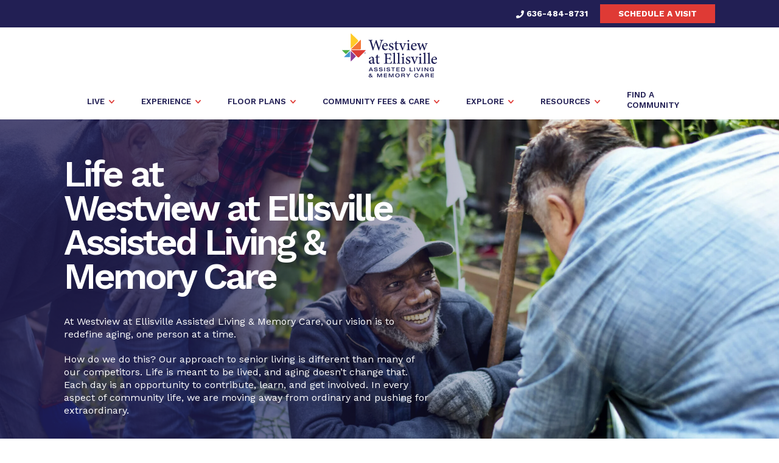

--- FILE ---
content_type: text/html; charset=UTF-8
request_url: https://spectrumretirement.com/westview-assisted-living-and-memory-care-mo-ellisville/live/
body_size: 18424
content:
<!DOCTYPE html>
<!--[if IE 8]>
<html class="ie ie8" lang="en-US">
<![endif]-->
<!--[if !(IE 7) | !(IE 8)  ]><!-->
<html lang="en-US">
<!--<![endif]-->
<head><meta charset="UTF-8" /><script>if(navigator.userAgent.match(/MSIE|Internet Explorer/i)||navigator.userAgent.match(/Trident\/7\..*?rv:11/i)){var href=document.location.href;if(!href.match(/[?&]nowprocket/)){if(href.indexOf("?")==-1){if(href.indexOf("#")==-1){document.location.href=href+"?nowprocket=1"}else{document.location.href=href.replace("#","?nowprocket=1#")}}else{if(href.indexOf("#")==-1){document.location.href=href+"&nowprocket=1"}else{document.location.href=href.replace("#","&nowprocket=1#")}}}}</script><script>(()=>{class RocketLazyLoadScripts{constructor(){this.v="2.0.4",this.userEvents=["keydown","keyup","mousedown","mouseup","mousemove","mouseover","mouseout","touchmove","touchstart","touchend","touchcancel","wheel","click","dblclick","input"],this.attributeEvents=["onblur","onclick","oncontextmenu","ondblclick","onfocus","onmousedown","onmouseenter","onmouseleave","onmousemove","onmouseout","onmouseover","onmouseup","onmousewheel","onscroll","onsubmit"]}async t(){this.i(),this.o(),/iP(ad|hone)/.test(navigator.userAgent)&&this.h(),this.u(),this.l(this),this.m(),this.k(this),this.p(this),this._(),await Promise.all([this.R(),this.L()]),this.lastBreath=Date.now(),this.S(this),this.P(),this.D(),this.O(),this.M(),await this.C(this.delayedScripts.normal),await this.C(this.delayedScripts.defer),await this.C(this.delayedScripts.async),await this.T(),await this.F(),await this.j(),await this.A(),window.dispatchEvent(new Event("rocket-allScriptsLoaded")),this.everythingLoaded=!0,this.lastTouchEnd&&await new Promise(t=>setTimeout(t,500-Date.now()+this.lastTouchEnd)),this.I(),this.H(),this.U(),this.W()}i(){this.CSPIssue=sessionStorage.getItem("rocketCSPIssue"),document.addEventListener("securitypolicyviolation",t=>{this.CSPIssue||"script-src-elem"!==t.violatedDirective||"data"!==t.blockedURI||(this.CSPIssue=!0,sessionStorage.setItem("rocketCSPIssue",!0))},{isRocket:!0})}o(){window.addEventListener("pageshow",t=>{this.persisted=t.persisted,this.realWindowLoadedFired=!0},{isRocket:!0}),window.addEventListener("pagehide",()=>{this.onFirstUserAction=null},{isRocket:!0})}h(){let t;function e(e){t=e}window.addEventListener("touchstart",e,{isRocket:!0}),window.addEventListener("touchend",function i(o){o.changedTouches[0]&&t.changedTouches[0]&&Math.abs(o.changedTouches[0].pageX-t.changedTouches[0].pageX)<10&&Math.abs(o.changedTouches[0].pageY-t.changedTouches[0].pageY)<10&&o.timeStamp-t.timeStamp<200&&(window.removeEventListener("touchstart",e,{isRocket:!0}),window.removeEventListener("touchend",i,{isRocket:!0}),"INPUT"===o.target.tagName&&"text"===o.target.type||(o.target.dispatchEvent(new TouchEvent("touchend",{target:o.target,bubbles:!0})),o.target.dispatchEvent(new MouseEvent("mouseover",{target:o.target,bubbles:!0})),o.target.dispatchEvent(new PointerEvent("click",{target:o.target,bubbles:!0,cancelable:!0,detail:1,clientX:o.changedTouches[0].clientX,clientY:o.changedTouches[0].clientY})),event.preventDefault()))},{isRocket:!0})}q(t){this.userActionTriggered||("mousemove"!==t.type||this.firstMousemoveIgnored?"keyup"===t.type||"mouseover"===t.type||"mouseout"===t.type||(this.userActionTriggered=!0,this.onFirstUserAction&&this.onFirstUserAction()):this.firstMousemoveIgnored=!0),"click"===t.type&&t.preventDefault(),t.stopPropagation(),t.stopImmediatePropagation(),"touchstart"===this.lastEvent&&"touchend"===t.type&&(this.lastTouchEnd=Date.now()),"click"===t.type&&(this.lastTouchEnd=0),this.lastEvent=t.type,t.composedPath&&t.composedPath()[0].getRootNode()instanceof ShadowRoot&&(t.rocketTarget=t.composedPath()[0]),this.savedUserEvents.push(t)}u(){this.savedUserEvents=[],this.userEventHandler=this.q.bind(this),this.userEvents.forEach(t=>window.addEventListener(t,this.userEventHandler,{passive:!1,isRocket:!0})),document.addEventListener("visibilitychange",this.userEventHandler,{isRocket:!0})}U(){this.userEvents.forEach(t=>window.removeEventListener(t,this.userEventHandler,{passive:!1,isRocket:!0})),document.removeEventListener("visibilitychange",this.userEventHandler,{isRocket:!0}),this.savedUserEvents.forEach(t=>{(t.rocketTarget||t.target).dispatchEvent(new window[t.constructor.name](t.type,t))})}m(){const t="return false",e=Array.from(this.attributeEvents,t=>"data-rocket-"+t),i="["+this.attributeEvents.join("],[")+"]",o="[data-rocket-"+this.attributeEvents.join("],[data-rocket-")+"]",s=(e,i,o)=>{o&&o!==t&&(e.setAttribute("data-rocket-"+i,o),e["rocket"+i]=new Function("event",o),e.setAttribute(i,t))};new MutationObserver(t=>{for(const n of t)"attributes"===n.type&&(n.attributeName.startsWith("data-rocket-")||this.everythingLoaded?n.attributeName.startsWith("data-rocket-")&&this.everythingLoaded&&this.N(n.target,n.attributeName.substring(12)):s(n.target,n.attributeName,n.target.getAttribute(n.attributeName))),"childList"===n.type&&n.addedNodes.forEach(t=>{if(t.nodeType===Node.ELEMENT_NODE)if(this.everythingLoaded)for(const i of[t,...t.querySelectorAll(o)])for(const t of i.getAttributeNames())e.includes(t)&&this.N(i,t.substring(12));else for(const e of[t,...t.querySelectorAll(i)])for(const t of e.getAttributeNames())this.attributeEvents.includes(t)&&s(e,t,e.getAttribute(t))})}).observe(document,{subtree:!0,childList:!0,attributeFilter:[...this.attributeEvents,...e]})}I(){this.attributeEvents.forEach(t=>{document.querySelectorAll("[data-rocket-"+t+"]").forEach(e=>{this.N(e,t)})})}N(t,e){const i=t.getAttribute("data-rocket-"+e);i&&(t.setAttribute(e,i),t.removeAttribute("data-rocket-"+e))}k(t){Object.defineProperty(HTMLElement.prototype,"onclick",{get(){return this.rocketonclick||null},set(e){this.rocketonclick=e,this.setAttribute(t.everythingLoaded?"onclick":"data-rocket-onclick","this.rocketonclick(event)")}})}S(t){function e(e,i){let o=e[i];e[i]=null,Object.defineProperty(e,i,{get:()=>o,set(s){t.everythingLoaded?o=s:e["rocket"+i]=o=s}})}e(document,"onreadystatechange"),e(window,"onload"),e(window,"onpageshow");try{Object.defineProperty(document,"readyState",{get:()=>t.rocketReadyState,set(e){t.rocketReadyState=e},configurable:!0}),document.readyState="loading"}catch(t){console.log("WPRocket DJE readyState conflict, bypassing")}}l(t){this.originalAddEventListener=EventTarget.prototype.addEventListener,this.originalRemoveEventListener=EventTarget.prototype.removeEventListener,this.savedEventListeners=[],EventTarget.prototype.addEventListener=function(e,i,o){o&&o.isRocket||!t.B(e,this)&&!t.userEvents.includes(e)||t.B(e,this)&&!t.userActionTriggered||e.startsWith("rocket-")||t.everythingLoaded?t.originalAddEventListener.call(this,e,i,o):(t.savedEventListeners.push({target:this,remove:!1,type:e,func:i,options:o}),"mouseenter"!==e&&"mouseleave"!==e||t.originalAddEventListener.call(this,e,t.savedUserEvents.push,o))},EventTarget.prototype.removeEventListener=function(e,i,o){o&&o.isRocket||!t.B(e,this)&&!t.userEvents.includes(e)||t.B(e,this)&&!t.userActionTriggered||e.startsWith("rocket-")||t.everythingLoaded?t.originalRemoveEventListener.call(this,e,i,o):t.savedEventListeners.push({target:this,remove:!0,type:e,func:i,options:o})}}J(t,e){this.savedEventListeners=this.savedEventListeners.filter(i=>{let o=i.type,s=i.target||window;return e!==o||t!==s||(this.B(o,s)&&(i.type="rocket-"+o),this.$(i),!1)})}H(){EventTarget.prototype.addEventListener=this.originalAddEventListener,EventTarget.prototype.removeEventListener=this.originalRemoveEventListener,this.savedEventListeners.forEach(t=>this.$(t))}$(t){t.remove?this.originalRemoveEventListener.call(t.target,t.type,t.func,t.options):this.originalAddEventListener.call(t.target,t.type,t.func,t.options)}p(t){let e;function i(e){return t.everythingLoaded?e:e.split(" ").map(t=>"load"===t||t.startsWith("load.")?"rocket-jquery-load":t).join(" ")}function o(o){function s(e){const s=o.fn[e];o.fn[e]=o.fn.init.prototype[e]=function(){return this[0]===window&&t.userActionTriggered&&("string"==typeof arguments[0]||arguments[0]instanceof String?arguments[0]=i(arguments[0]):"object"==typeof arguments[0]&&Object.keys(arguments[0]).forEach(t=>{const e=arguments[0][t];delete arguments[0][t],arguments[0][i(t)]=e})),s.apply(this,arguments),this}}if(o&&o.fn&&!t.allJQueries.includes(o)){const e={DOMContentLoaded:[],"rocket-DOMContentLoaded":[]};for(const t in e)document.addEventListener(t,()=>{e[t].forEach(t=>t())},{isRocket:!0});o.fn.ready=o.fn.init.prototype.ready=function(i){function s(){parseInt(o.fn.jquery)>2?setTimeout(()=>i.bind(document)(o)):i.bind(document)(o)}return"function"==typeof i&&(t.realDomReadyFired?!t.userActionTriggered||t.fauxDomReadyFired?s():e["rocket-DOMContentLoaded"].push(s):e.DOMContentLoaded.push(s)),o([])},s("on"),s("one"),s("off"),t.allJQueries.push(o)}e=o}t.allJQueries=[],o(window.jQuery),Object.defineProperty(window,"jQuery",{get:()=>e,set(t){o(t)}})}P(){const t=new Map;document.write=document.writeln=function(e){const i=document.currentScript,o=document.createRange(),s=i.parentElement;let n=t.get(i);void 0===n&&(n=i.nextSibling,t.set(i,n));const c=document.createDocumentFragment();o.setStart(c,0),c.appendChild(o.createContextualFragment(e)),s.insertBefore(c,n)}}async R(){return new Promise(t=>{this.userActionTriggered?t():this.onFirstUserAction=t})}async L(){return new Promise(t=>{document.addEventListener("DOMContentLoaded",()=>{this.realDomReadyFired=!0,t()},{isRocket:!0})})}async j(){return this.realWindowLoadedFired?Promise.resolve():new Promise(t=>{window.addEventListener("load",t,{isRocket:!0})})}M(){this.pendingScripts=[];this.scriptsMutationObserver=new MutationObserver(t=>{for(const e of t)e.addedNodes.forEach(t=>{"SCRIPT"!==t.tagName||t.noModule||t.isWPRocket||this.pendingScripts.push({script:t,promise:new Promise(e=>{const i=()=>{const i=this.pendingScripts.findIndex(e=>e.script===t);i>=0&&this.pendingScripts.splice(i,1),e()};t.addEventListener("load",i,{isRocket:!0}),t.addEventListener("error",i,{isRocket:!0}),setTimeout(i,1e3)})})})}),this.scriptsMutationObserver.observe(document,{childList:!0,subtree:!0})}async F(){await this.X(),this.pendingScripts.length?(await this.pendingScripts[0].promise,await this.F()):this.scriptsMutationObserver.disconnect()}D(){this.delayedScripts={normal:[],async:[],defer:[]},document.querySelectorAll("script[type$=rocketlazyloadscript]").forEach(t=>{t.hasAttribute("data-rocket-src")?t.hasAttribute("async")&&!1!==t.async?this.delayedScripts.async.push(t):t.hasAttribute("defer")&&!1!==t.defer||"module"===t.getAttribute("data-rocket-type")?this.delayedScripts.defer.push(t):this.delayedScripts.normal.push(t):this.delayedScripts.normal.push(t)})}async _(){await this.L();let t=[];document.querySelectorAll("script[type$=rocketlazyloadscript][data-rocket-src]").forEach(e=>{let i=e.getAttribute("data-rocket-src");if(i&&!i.startsWith("data:")){i.startsWith("//")&&(i=location.protocol+i);try{const o=new URL(i).origin;o!==location.origin&&t.push({src:o,crossOrigin:e.crossOrigin||"module"===e.getAttribute("data-rocket-type")})}catch(t){}}}),t=[...new Map(t.map(t=>[JSON.stringify(t),t])).values()],this.Y(t,"preconnect")}async G(t){if(await this.K(),!0!==t.noModule||!("noModule"in HTMLScriptElement.prototype))return new Promise(e=>{let i;function o(){(i||t).setAttribute("data-rocket-status","executed"),e()}try{if(navigator.userAgent.includes("Firefox/")||""===navigator.vendor||this.CSPIssue)i=document.createElement("script"),[...t.attributes].forEach(t=>{let e=t.nodeName;"type"!==e&&("data-rocket-type"===e&&(e="type"),"data-rocket-src"===e&&(e="src"),i.setAttribute(e,t.nodeValue))}),t.text&&(i.text=t.text),t.nonce&&(i.nonce=t.nonce),i.hasAttribute("src")?(i.addEventListener("load",o,{isRocket:!0}),i.addEventListener("error",()=>{i.setAttribute("data-rocket-status","failed-network"),e()},{isRocket:!0}),setTimeout(()=>{i.isConnected||e()},1)):(i.text=t.text,o()),i.isWPRocket=!0,t.parentNode.replaceChild(i,t);else{const i=t.getAttribute("data-rocket-type"),s=t.getAttribute("data-rocket-src");i?(t.type=i,t.removeAttribute("data-rocket-type")):t.removeAttribute("type"),t.addEventListener("load",o,{isRocket:!0}),t.addEventListener("error",i=>{this.CSPIssue&&i.target.src.startsWith("data:")?(console.log("WPRocket: CSP fallback activated"),t.removeAttribute("src"),this.G(t).then(e)):(t.setAttribute("data-rocket-status","failed-network"),e())},{isRocket:!0}),s?(t.fetchPriority="high",t.removeAttribute("data-rocket-src"),t.src=s):t.src="data:text/javascript;base64,"+window.btoa(unescape(encodeURIComponent(t.text)))}}catch(i){t.setAttribute("data-rocket-status","failed-transform"),e()}});t.setAttribute("data-rocket-status","skipped")}async C(t){const e=t.shift();return e?(e.isConnected&&await this.G(e),this.C(t)):Promise.resolve()}O(){this.Y([...this.delayedScripts.normal,...this.delayedScripts.defer,...this.delayedScripts.async],"preload")}Y(t,e){this.trash=this.trash||[];let i=!0;var o=document.createDocumentFragment();t.forEach(t=>{const s=t.getAttribute&&t.getAttribute("data-rocket-src")||t.src;if(s&&!s.startsWith("data:")){const n=document.createElement("link");n.href=s,n.rel=e,"preconnect"!==e&&(n.as="script",n.fetchPriority=i?"high":"low"),t.getAttribute&&"module"===t.getAttribute("data-rocket-type")&&(n.crossOrigin=!0),t.crossOrigin&&(n.crossOrigin=t.crossOrigin),t.integrity&&(n.integrity=t.integrity),t.nonce&&(n.nonce=t.nonce),o.appendChild(n),this.trash.push(n),i=!1}}),document.head.appendChild(o)}W(){this.trash.forEach(t=>t.remove())}async T(){try{document.readyState="interactive"}catch(t){}this.fauxDomReadyFired=!0;try{await this.K(),this.J(document,"readystatechange"),document.dispatchEvent(new Event("rocket-readystatechange")),await this.K(),document.rocketonreadystatechange&&document.rocketonreadystatechange(),await this.K(),this.J(document,"DOMContentLoaded"),document.dispatchEvent(new Event("rocket-DOMContentLoaded")),await this.K(),this.J(window,"DOMContentLoaded"),window.dispatchEvent(new Event("rocket-DOMContentLoaded"))}catch(t){console.error(t)}}async A(){try{document.readyState="complete"}catch(t){}try{await this.K(),this.J(document,"readystatechange"),document.dispatchEvent(new Event("rocket-readystatechange")),await this.K(),document.rocketonreadystatechange&&document.rocketonreadystatechange(),await this.K(),this.J(window,"load"),window.dispatchEvent(new Event("rocket-load")),await this.K(),window.rocketonload&&window.rocketonload(),await this.K(),this.allJQueries.forEach(t=>t(window).trigger("rocket-jquery-load")),await this.K(),this.J(window,"pageshow");const t=new Event("rocket-pageshow");t.persisted=this.persisted,window.dispatchEvent(t),await this.K(),window.rocketonpageshow&&window.rocketonpageshow({persisted:this.persisted})}catch(t){console.error(t)}}async K(){Date.now()-this.lastBreath>45&&(await this.X(),this.lastBreath=Date.now())}async X(){return document.hidden?new Promise(t=>setTimeout(t)):new Promise(t=>requestAnimationFrame(t))}B(t,e){return e===document&&"readystatechange"===t||(e===document&&"DOMContentLoaded"===t||(e===window&&"DOMContentLoaded"===t||(e===window&&"load"===t||e===window&&"pageshow"===t)))}static run(){(new RocketLazyLoadScripts).t()}}RocketLazyLoadScripts.run()})();</script>
    
    <meta http-equiv="X-UA-Compatible" content="IE=edge,chrome=1">
    <meta name="viewport" content="width=device-width, initial-scale=1, maximum-scale=1, user-scalable=no" />
    <link rel="profile" href="http://gmpg.org/xfn/11" />
    <link rel="pingback" href="https://spectrumretirement.com/xmlrpc.php" />
    <meta name='robots' content='index, follow, max-image-preview:large, max-snippet:-1, max-video-preview:-1' />
	<style>img:is([sizes="auto" i], [sizes^="auto," i]) { contain-intrinsic-size: 3000px 1500px }</style>
	
	<!-- This site is optimized with the Yoast SEO plugin v26.4 - https://yoast.com/wordpress/plugins/seo/ -->
	<title>Introducing Westview at Ellisville | Senior Living in Ellisville, MO</title>
<link data-rocket-preload as="style" href="https://fonts.googleapis.com/css2?family=Work+Sans:wght@300;400;600;700&#038;display=swap" rel="preload">
<link href="https://fonts.googleapis.com/css2?family=Work+Sans:wght@300;400;600;700&#038;display=swap" media="print" onload="this.media=&#039;all&#039;" rel="stylesheet">
<noscript><link rel="stylesheet" href="https://fonts.googleapis.com/css2?family=Work+Sans:wght@300;400;600;700&#038;display=swap"></noscript>
	<meta name="description" content="Discover all the benefits that Westview at Ellisville Assisted Living &amp; Memory Care has to offer. Schedule a tour today!" />
	<link rel="canonical" href="https://spectrumretirement.com/westview-assisted-living-and-memory-care-mo-ellisville/live/" />
	<meta property="og:locale" content="en_US" />
	<meta property="og:type" content="article" />
	<meta property="og:title" content="Introducing Westview at Ellisville | Senior Living in Ellisville, MO" />
	<meta property="og:description" content="Discover all the benefits that Westview at Ellisville Assisted Living &amp; Memory Care has to offer. Schedule a tour today!" />
	<meta property="og:url" content="https://spectrumretirement.com/westview-assisted-living-and-memory-care-mo-ellisville/live/" />
	<meta property="og:site_name" content="Spectrum Retirement Communities" />
	<meta property="article:modified_time" content="2025-02-07T15:06:59+00:00" />
	<meta property="og:image" content="https://spectrumretirement.com/wp-content/uploads/2022/04/image-from-rawpixel-id-112142-jpeg-2-scaled-e1652200797827.jpg" />
	<meta property="og:image:width" content="2560" />
	<meta property="og:image:height" content="1056" />
	<meta property="og:image:type" content="image/jpeg" />
	<meta name="twitter:card" content="summary_large_image" />
	<script type="application/ld+json" class="yoast-schema-graph">{"@context":"https://schema.org","@graph":[{"@type":"WebPage","@id":"https://spectrumretirement.com/westview-assisted-living-and-memory-care-mo-ellisville/live/","url":"https://spectrumretirement.com/westview-assisted-living-and-memory-care-mo-ellisville/live/","name":"Introducing Westview at Ellisville | Senior Living in Ellisville, MO","isPartOf":{"@id":"https://spectrumretirement.com/#website"},"primaryImageOfPage":{"@id":"https://spectrumretirement.com/westview-assisted-living-and-memory-care-mo-ellisville/live/#primaryimage"},"image":{"@id":"https://spectrumretirement.com/westview-assisted-living-and-memory-care-mo-ellisville/live/#primaryimage"},"thumbnailUrl":"https://spectrumretirement.com/wp-content/uploads/2022/04/image-from-rawpixel-id-112142-jpeg-2-scaled-e1652200797827.jpg","datePublished":"2022-04-20T18:54:44+00:00","dateModified":"2025-02-07T15:06:59+00:00","description":"Discover all the benefits that Westview at Ellisville Assisted Living & Memory Care has to offer. Schedule a tour today!","breadcrumb":{"@id":"https://spectrumretirement.com/westview-assisted-living-and-memory-care-mo-ellisville/live/#breadcrumb"},"inLanguage":"en-US","potentialAction":[{"@type":"ReadAction","target":["https://spectrumretirement.com/westview-assisted-living-and-memory-care-mo-ellisville/live/"]}]},{"@type":"ImageObject","inLanguage":"en-US","@id":"https://spectrumretirement.com/westview-assisted-living-and-memory-care-mo-ellisville/live/#primaryimage","url":"https://spectrumretirement.com/wp-content/uploads/2022/04/image-from-rawpixel-id-112142-jpeg-2-scaled-e1652200797827.jpg","contentUrl":"https://spectrumretirement.com/wp-content/uploads/2022/04/image-from-rawpixel-id-112142-jpeg-2-scaled-e1652200797827.jpg","width":2560,"height":1056,"caption":"happiness"},{"@type":"BreadcrumbList","@id":"https://spectrumretirement.com/westview-assisted-living-and-memory-care-mo-ellisville/live/#breadcrumb","itemListElement":[{"@type":"ListItem","position":1,"name":"Home","item":"https://spectrumretirement.com/"},{"@type":"ListItem","position":2,"name":"Westview at Ellisville Assisted Living &#038; Memory Care","item":"https://spectrumretirement.com/westview-assisted-living-and-memory-care-mo-ellisville/"},{"@type":"ListItem","position":3,"name":"Live"}]},{"@type":"WebSite","@id":"https://spectrumretirement.com/#website","url":"https://spectrumretirement.com/","name":"Spectrum Retirement Communities","description":"Just another WordPress site","publisher":{"@id":"https://spectrumretirement.com/#organization"},"potentialAction":[{"@type":"SearchAction","target":{"@type":"EntryPoint","urlTemplate":"https://spectrumretirement.com/?s={search_term_string}"},"query-input":{"@type":"PropertyValueSpecification","valueRequired":true,"valueName":"search_term_string"}}],"inLanguage":"en-US"},{"@type":"Organization","@id":"https://spectrumretirement.com/#organization","name":"Spectrum Retirement","url":"https://spectrumretirement.com/","logo":{"@type":"ImageObject","inLanguage":"en-US","@id":"https://spectrumretirement.com/#/schema/logo/image/","url":"https://spectrumretirement.com/wp-content/uploads/2022/05/Spectrum-Retirement-Communities-logo-v2.jpg","contentUrl":"https://spectrumretirement.com/wp-content/uploads/2022/05/Spectrum-Retirement-Communities-logo-v2.jpg","width":400,"height":400,"caption":"Spectrum Retirement"},"image":{"@id":"https://spectrumretirement.com/#/schema/logo/image/"}}]}</script>
	<!-- / Yoast SEO plugin. -->


<link rel='dns-prefetch' href='//maps.googleapis.com' />
<link href='https://fonts.gstatic.com' crossorigin rel='preconnect' />
<link rel="alternate" type="application/rss+xml" title="Spectrum Retirement Communities &raquo; Feed" href="https://spectrumretirement.com/feed/" />
<link rel="alternate" type="application/rss+xml" title="Spectrum Retirement Communities &raquo; Comments Feed" href="https://spectrumretirement.com/comments/feed/" />
<link rel='stylesheet' id='sbi_styles-css' href='https://spectrumretirement.com/wp-content/plugins/instagram-feed-pro/css/sbi-styles.min.css?ver=6.9.0' type='text/css' media='all' />
<style id='safe-svg-svg-icon-style-inline-css' type='text/css'>
.safe-svg-cover{text-align:center}.safe-svg-cover .safe-svg-inside{display:inline-block;max-width:100%}.safe-svg-cover svg{fill:currentColor;height:100%;max-height:100%;max-width:100%;width:100%}

</style>
<link rel='stylesheet' id='cff-css' href='https://spectrumretirement.com/wp-content/plugins/custom-facebook-feed-pro/assets/css/cff-style.min.css?ver=4.7.4' type='text/css' media='all' />
<link data-minify="1" rel='stylesheet' id='rplg-css-css' href='https://spectrumretirement.com/wp-content/cache/min/1/wp-content/plugins/business-reviews-bundle/assets/css/rplg.css?ver=1763497252' type='text/css' media='all' />
<link rel='stylesheet' id='swiper-css-css' href='https://spectrumretirement.com/wp-content/plugins/business-reviews-bundle/assets/css/swiper.min.css?ver=1.6' type='text/css' media='all' />
<link data-minify="1" rel='stylesheet' id='grw-public-main-css-css' href='https://spectrumretirement.com/wp-content/cache/min/1/wp-content/plugins/widget-google-reviews/assets/css/public-main.css?ver=1763497252' type='text/css' media='all' />
<link rel='stylesheet' id='bootstrap-css' href='https://spectrumretirement.com/wp-content/themes/spectrumretirement/assets/vendor/bootstrap/css/bootstrap.min.css?ver=6.8.3' type='text/css' media='all' />
<link data-minify="1" rel='stylesheet' id='slick-css' href='https://spectrumretirement.com/wp-content/cache/min/1/wp-content/themes/spectrumretirement/assets/vendor/slick/slick.css?ver=1763497252' type='text/css' media='all' />
<link data-minify="1" rel='stylesheet' id='spectrumretirement-style-css' href='https://spectrumretirement.com/wp-content/cache/min/1/wp-content/uploads/wp-less/spectrumretirement/assets/less/style-8766c9d041.css?ver=1763497253' type='text/css' media='all' />
<link data-minify="1" rel='stylesheet' id='wp-pagenavi-css' href='https://spectrumretirement.com/wp-content/cache/min/1/wp-content/plugins/wp-pagenavi/pagenavi-css.css?ver=1763497253' type='text/css' media='all' />
<link data-minify="1" rel='stylesheet' id='tablepress-default-css' href='https://spectrumretirement.com/wp-content/cache/min/1/wp-content/plugins/tablepress/css/build/default.css?ver=1763497253' type='text/css' media='all' />
<script type="rocketlazyloadscript" data-rocket-type="text/javascript" data-rocket-src="https://spectrumretirement.com/wp-includes/js/jquery/jquery.min.js?ver=3.7.1" id="jquery-core-js" data-rocket-defer defer></script>
<script type="rocketlazyloadscript" data-rocket-type="text/javascript" data-rocket-src="https://spectrumretirement.com/wp-includes/js/jquery/jquery-migrate.min.js?ver=3.4.1" id="jquery-migrate-js" data-rocket-defer defer></script>
<script type="rocketlazyloadscript" data-minify="1" data-rocket-type="text/javascript" data-rocket-src="https://spectrumretirement.com/wp-content/cache/min/1/wp-content/plugins/business-reviews-bundle/assets/js/wpac-time.js?ver=1763497253" id="brb-wpac-time-js-js" data-rocket-defer defer></script>
<script type="rocketlazyloadscript" data-rocket-type="text/javascript" data-rocket-src="https://spectrumretirement.com/wp-content/plugins/business-reviews-bundle/assets/js/blazy.min.js?ver=1.6" id="blazy-js-js" data-rocket-defer defer></script>
<script type="rocketlazyloadscript" data-rocket-type="text/javascript" data-rocket-src="https://spectrumretirement.com/wp-content/plugins/business-reviews-bundle/assets/js/swiper.min.js?ver=1.6" id="swiper-js-js" data-rocket-defer defer></script>
<script type="rocketlazyloadscript" data-minify="1" data-rocket-type="text/javascript" data-rocket-src="https://spectrumretirement.com/wp-content/cache/min/1/wp-content/plugins/business-reviews-bundle/assets/js/rplg.js?ver=1763497253" id="rplg-js-js" data-rocket-defer defer></script>
<script type="rocketlazyloadscript" data-minify="1" data-rocket-type="text/javascript" defer="defer" data-rocket-src="https://spectrumretirement.com/wp-content/cache/min/1/wp-content/plugins/widget-google-reviews/assets/js/public-main.js?ver=1763497253" id="grw-public-main-js-js"></script>
<script type="rocketlazyloadscript" data-rocket-type="text/javascript" data-rocket-src="https://maps.googleapis.com/maps/api/js?key=AIzaSyCgh6vT6Lw6OpMJwCJLbcB0SqHRamKSHcw&amp;ver=6.8.3" id="map-js" data-rocket-defer defer></script>
<link rel="https://api.w.org/" href="https://spectrumretirement.com/wp-json/" /><link rel="alternate" title="JSON" type="application/json" href="https://spectrumretirement.com/wp-json/wp/v2/pages/2505" /><link rel="EditURI" type="application/rsd+xml" title="RSD" href="https://spectrumretirement.com/xmlrpc.php?rsd" />
<link rel='shortlink' href='https://spectrumretirement.com/?p=2505' />
<link rel="alternate" title="oEmbed (JSON)" type="application/json+oembed" href="https://spectrumretirement.com/wp-json/oembed/1.0/embed?url=https%3A%2F%2Fspectrumretirement.com%2Fwestview-assisted-living-and-memory-care-mo-ellisville%2Flive%2F" />
<link rel="alternate" title="oEmbed (XML)" type="text/xml+oembed" href="https://spectrumretirement.com/wp-json/oembed/1.0/embed?url=https%3A%2F%2Fspectrumretirement.com%2Fwestview-assisted-living-and-memory-care-mo-ellisville%2Flive%2F&#038;format=xml" />
<!-- Custom Facebook Feed JS vars -->
<script type="rocketlazyloadscript" data-rocket-type="text/javascript">
var cffsiteurl = "https://spectrumretirement.com/wp-content/plugins";
var cffajaxurl = "https://spectrumretirement.com/wp-admin/admin-ajax.php";


var cfflinkhashtags = "false";
</script>

<!-- Meta Pixel Code -->
<script type="rocketlazyloadscript" data-rocket-type='text/javascript'>
!function(f,b,e,v,n,t,s){if(f.fbq)return;n=f.fbq=function(){n.callMethod?
n.callMethod.apply(n,arguments):n.queue.push(arguments)};if(!f._fbq)f._fbq=n;
n.push=n;n.loaded=!0;n.version='2.0';n.queue=[];t=b.createElement(e);t.async=!0;
t.src=v;s=b.getElementsByTagName(e)[0];s.parentNode.insertBefore(t,s)}(window,
document,'script','https://connect.facebook.net/en_US/fbevents.js');
</script>
<!-- End Meta Pixel Code -->
<script type="rocketlazyloadscript" data-rocket-type='text/javascript'>var url = window.location.origin + '?ob=open-bridge';
            fbq('set', 'openbridge', '1313841558779370', url);
fbq('init', '1313841558779370', {}, {
    "agent": "wordpress-6.8.3-4.1.5"
})</script><script type="rocketlazyloadscript" data-rocket-type='text/javascript'>
    fbq('track', 'PageView', []);
  </script><link rel="icon" href="https://spectrumretirement.com/wp-content/uploads/2022/03/favicon.png" sizes="32x32" />
<link rel="icon" href="https://spectrumretirement.com/wp-content/uploads/2022/03/favicon.png" sizes="192x192" />
<link rel="apple-touch-icon" href="https://spectrumretirement.com/wp-content/uploads/2022/03/favicon.png" />
<meta name="msapplication-TileImage" content="https://spectrumretirement.com/wp-content/uploads/2022/03/favicon.png" />
		<style type="text/css" id="wp-custom-css">
			.page-the-pavilion-at-camelback-senior-living .header-top .btn,
.page-id-24724 .header-top .btn,
.page-id-24726 .header-top .btn,
.page-id-24727 .header-top .btn,
.page-id-24728 .header-top .btn,
.page-id-24729 .header-top .btn,
.page-id-24730 .header-top .btn,
.page-id-24731 .header-top .btn,
.page-id-24733 .header-top .btn,
.page-id-24734 .header-top .btn,
.page-id-24737 .header-top .btn,
.page-id-24738 .header-top .btn,
.page-id-24739 .header-top .btn,
.page-id-24740 .header-top .btn,
.page-id-24741 .header-top .btn,
.page-id-24744 .header-top .btn,
.page-id-24732 .header-top .btn {
    display: none !important;
}
		</style>
		<noscript><style id="rocket-lazyload-nojs-css">.rll-youtube-player, [data-lazy-src]{display:none !important;}</style></noscript>    
    <!--[if lt IE 9]>
        <script src="https://oss.maxcdn.com/html5shiv/3.7.2/html5shiv.min.js"></script>
        <script src="https://oss.maxcdn.com/respond/1.4.2/respond.min.js"></script>
    <![endif]-->
    <link rel="preconnect" href="https://fonts.googleapis.com">
    <link rel="preconnect" href="https://fonts.gstatic.com" crossorigin>
    
		<!-- Google Tag Manager -->
<script type="rocketlazyloadscript">(function(w,d,s,l,i){w[l]=w[l]||[];w[l].push({'gtm.start':
new Date().getTime(),event:'gtm.js'});var f=d.getElementsByTagName(s)[0],
j=d.createElement(s),dl=l!='dataLayer'?'&l='+l:'';j.async=true;j.src=
'https://www.googletagmanager.com/gtm.js?id='+i+dl;f.parentNode.insertBefore(j,f);
})(window,document,'script','dataLayer','GTM-KW8XZWM');</script>
<!-- End Google Tag Manager -->
	<meta name="generator" content="WP Rocket 3.20.1.2" data-wpr-features="wpr_delay_js wpr_defer_js wpr_minify_js wpr_lazyload_images wpr_lazyload_iframes wpr_minify_css wpr_preload_links wpr_desktop" /></head>


<body class="wp-singular page-template page-template-sections page-template-sections-php page page-id-2505 page-parent page-child parent-pageid-2504 wp-theme-spectrumretirement page-live ">
		<!-- Google Tag Manager (noscript) -->
<noscript><iframe src="https://www.googletagmanager.com/ns.html?id=GTM-KW8XZWM"
height="0" width="0" style="display:none;visibility:hidden"></iframe></noscript>
<!-- End Google Tag Manager (noscript) -->
	    <div data-rocket-location-hash="a6d89c3a1b882328158dbc1c50faf21e" class="header sticky-top">
        <div data-rocket-location-hash="242e6c48fadf6f91859535678cd50109" id="community-location" data-zip="63021" class="sr-only"></div>        <div data-rocket-location-hash="5ff3464e107fba20ab128ea53617b720" class="header-top bg-brand color-dark">
            <div data-rocket-location-hash="a07ea42f7826adb30ee53f29399bc39c" class="container">
                <div class="d-flex align-items-center justify-content-end">
                                            <a href="tel:6365275554">
                            <svg xmlns="http://www.w3.org/2000/svg" width="13" height="13" viewBox="0 0 13 13"><path id="phone" d="M12.517.614,9.877,0a.613.613,0,0,0-.7.353L7.96,3.2a.608.608,0,0,0,.175.711L9.674,5.172a9.41,9.41,0,0,1-4.5,4.5L3.915,8.132A.609.609,0,0,0,3.2,7.957L.361,9.176a.617.617,0,0,0-.355.7l.609,2.641a.609.609,0,0,0,.594.472A11.78,11.78,0,0,0,12.99,1.208.609.609,0,0,0,12.517.614Z" transform="translate(0.01 0.011)"/></svg>
                            636-527-5554                        </a>
                                        <a href="#" class="btn btn-alt furthertalkcta">Schedule a visit</a>                                    </div>
            </div>
        </div>
        <nav class="navbar navbar-expand-lg">
            <div class="container flex-column">
                <a class="navbar-logo" href="https://spectrumretirement.com/westview-assisted-living-and-memory-care-mo-ellisville/">
                                            <img class="img-fluid" src="data:image/svg+xml,%3Csvg%20xmlns='http://www.w3.org/2000/svg'%20viewBox='0%200%200%200'%3E%3C/svg%3E" alt="Westview at Ellisville Assisted Living &#038; Memory Care" data-lazy-src="https://spectrumretirement.com/wp-content/uploads/2025/06/Westview_logo_cmyk.svg" /><noscript><img class="img-fluid" src="https://spectrumretirement.com/wp-content/uploads/2025/06/Westview_logo_cmyk.svg" alt="Westview at Ellisville Assisted Living &#038; Memory Care" /></noscript>
                                    </a>
                <button class="navbar-toggler" type="button" data-toggle="collapse" data-target="#navbarSupportedContent" aria-controls="navbarSupportedContent" aria-expanded="false" aria-label="Toggle navigation"><span></span><span></span><span></span></button>
                <div class="collapse navbar-collapse" id="navbarSupportedContent">
                    <ul id="menu-header-navigation" class="page-header-navigation navbar-nav w-100 align-items-center justify-content-end"><li class="page-item page-item-2505 nav-item page-item-has-children dropdown current-page-item"><a class="dropdown-toggle nav-link" href="https://spectrumretirement.com/westview-assisted-living-and-memory-care-mo-ellisville/live/"><span itemprop="name">Live</span></a>
<ul class='dropdown-menu sub-menu'>
	<li class="page-item page-item-2507 nav-item "><a class="nav-link" href="https://spectrumretirement.com/westview-assisted-living-and-memory-care-mo-ellisville/live/assisted-living/"><span itemprop="name">Assisted Living</span></a></li>
	<li class="page-item page-item-2508 nav-item "><a class="nav-link" href="https://spectrumretirement.com/westview-assisted-living-and-memory-care-mo-ellisville/live/memory-care/"><span itemprop="name">Memory Care</span></a></li>
</ul>
</li>
<li class="page-item page-item-2510 nav-item page-item-has-children dropdown"><a class="dropdown-toggle nav-link" href="https://spectrumretirement.com/westview-assisted-living-and-memory-care-mo-ellisville/experience/"><span itemprop="name">Experience</span></a>
<ul class='dropdown-menu sub-menu'>
	<li class="page-item page-item-2511 nav-item "><a class="nav-link" href="https://spectrumretirement.com/westview-assisted-living-and-memory-care-mo-ellisville/experience/restaurants/"><span itemprop="name">Restaurants</span></a></li>
	<li class="page-item page-item-2512 nav-item "><a class="nav-link" href="https://spectrumretirement.com/westview-assisted-living-and-memory-care-mo-ellisville/experience/activities/"><span itemprop="name">Activities</span></a></li>
	<li class="page-item page-item-2513 nav-item "><a class="nav-link" href="https://spectrumretirement.com/westview-assisted-living-and-memory-care-mo-ellisville/experience/wellness/"><span itemprop="name">Wellness</span></a></li>
	<li class="page-item page-item-2514 nav-item "><a class="nav-link" href="https://spectrumretirement.com/westview-assisted-living-and-memory-care-mo-ellisville/experience/amenities/"><span itemprop="name">Amenities</span></a></li>
</ul>
</li>
<li class="page-item page-item-2515 nav-item page-item-has-children dropdown"><a class="dropdown-toggle nav-link" href="https://spectrumretirement.com/westview-assisted-living-and-memory-care-mo-ellisville/floorplans-pricing/"><span itemprop="name">Floor plans</span></a>
<ul class='dropdown-menu sub-menu'>
	<li class="page-item page-item-2516 nav-item "><a class="nav-link" href="https://spectrumretirement.com/westview-assisted-living-and-memory-care-mo-ellisville/floorplans-pricing/apartment-search/"><span itemprop="name">Apartment Search</span></a></li>
</ul>
</li>
<li class="page-item page-item-2517 nav-item page-item-has-children dropdown"><span class="dropdown-toggle nav-link"><span itemprop="name">Community Fees &#038; Care</span></span>
<ul class='dropdown-menu sub-menu'>
	<li class="page-item page-item-20264 nav-item "><a class="nav-link" href="https://spectrumretirement.com/westview-assisted-living-and-memory-care-mo-ellisville/care-community-fees/assisted-living/"><span itemprop="name">Assisted Living</span></a></li>
	<li class="page-item page-item-20265 nav-item "><a class="nav-link" href="https://spectrumretirement.com/westview-assisted-living-and-memory-care-mo-ellisville/care-community-fees/memory-care/"><span itemprop="name">Memory Care</span></a></li>
</ul>
</li>
<li class="page-item page-item-2518 nav-item page-item-has-children dropdown"><a class="dropdown-toggle nav-link" href="https://spectrumretirement.com/westview-assisted-living-and-memory-care-mo-ellisville/explore/"><span itemprop="name">Explore</span></a>
<ul class='dropdown-menu sub-menu'>
	<li class="page-item page-item-2519 nav-item "><a class="nav-link" href="https://spectrumretirement.com/westview-assisted-living-and-memory-care-mo-ellisville/explore/photo-gallery/"><span itemprop="name">Photo Gallery</span></a></li>
	<li class="page-item page-item-2520 nav-item "><a class="nav-link" href="https://spectrumretirement.com/westview-assisted-living-and-memory-care-mo-ellisville/explore/360-virtual-tour/"><span itemprop="name">360 Virtual Tour</span></a></li>
	<li class="page-item page-item-2521 nav-item "><a class="nav-link" href="https://spectrumretirement.com/westview-assisted-living-and-memory-care-mo-ellisville/explore/community-life/"><span itemprop="name">Community Life</span></a></li>
</ul>
</li>
<li class="page-item page-item-2522 nav-item page-item-has-children dropdown"><a class="dropdown-toggle nav-link" href="https://spectrumretirement.com/westview-assisted-living-and-memory-care-mo-ellisville/resources/"><span itemprop="name">Resources</span></a>
<ul class='dropdown-menu sub-menu'>
	<li class="page-item page-item-9686 nav-item "><a class="nav-link" href="https://spectrumretirement.com/westview-assisted-living-and-memory-care-mo-ellisville/resources/faq/"><span itemprop="name">FAQ</span></a></li>
	<li class="page-item page-item-2524 nav-item "><a class="nav-link" href="https://spectrumretirement.com/westview-assisted-living-and-memory-care-mo-ellisville/resources/refer-a-friend/"><span itemprop="name">Refer A Friend</span></a></li>
</ul>
</li>
<li class="page-item page-item-5272 nav-item "><a class="nav-link" href="https://spectrumretirement.com/westview-assisted-living-and-memory-care-mo-ellisville/find-a-community/"><span itemprop="name">Find a Community</span></a></li>
</ul>                                            <li class="menu-item-tour nav-item">
                            <a href="https://spectrumretirement.com/westview-assisted-living-and-memory-care-mo-ellisville/request-a-tour/" class="furthertalkcta">Schedule a visit</a>
                        </li>
                                                        </div>
            </div>
        </nav>
    </div>

<article data-rocket-location-hash="c96345a340eb77a125cb33c171c41068">
                        <div data-rocket-location-hash="c3fb394c0c7131461c7001cf71aefd21" class="section section-banner">
                <div data-rocket-location-hash="fcfad2106c3ecc6e748a68cfb76b95ce" class="section_image"><img src="data:image/svg+xml,%3Csvg%20xmlns='http://www.w3.org/2000/svg'%20viewBox='0%200%200%200'%3E%3C/svg%3E" alt="Live Banner" data-lazy-src="https://spectrumretirement.com/wp-content/uploads/2022/04/image-from-rawpixel-id-112142-jpeg-2-scaled-e1652200797827.jpg" /><noscript><img src="https://spectrumretirement.com/wp-content/uploads/2022/04/image-from-rawpixel-id-112142-jpeg-2-scaled-e1652200797827.jpg" alt="Live Banner" /></noscript></div>                <div data-rocket-location-hash="e6eb6fcccd8ab4e0754c54f80a5d14c0" class="container">
                    <div class="row align-items-center">
                        <div class="col-lg-7">
                            <div class="section_text">
                                <h1>Life at<br />
Westview at Ellisville Assisted Living &#038; Memory Care</h1>
<p>At Westview at Ellisville Assisted Living &#038; Memory Care, our vision is to redefine aging, one person at a time.</p>
<p>How do we do this? Our approach to senior living is different than many of our competitors. Life is meant to be lived, and aging doesn’t change that. Each day is an opportunity to contribute, learn, and get involved. In every aspect of community life, we are moving away from ordinary and pushing for extraordinary.</p>
                            </div>
                        </div>
                        <div class="col-lg-5">
                            <div class="section_form"></div>
                        </div>
                    </div>
                </div>
            </div>
                
<div data-rocket-location-hash="2e77be71ef14906bbb3bcabcdf554246" class="section section-versatile_columns section--no-padding">
    <div data-rocket-location-hash="7fd4a9899600e7c6b7ee6edbbef6f4c2" class="container container-fluid">
        <div class="row no-gutters rtl">
            <div class="col-md-6 section_image">
                <img src="data:image/svg+xml,%3Csvg%20xmlns='http://www.w3.org/2000/svg'%20viewBox='0%200%200%200'%3E%3C/svg%3E" data-lazy-src="https://spectrumretirement.com/wp-content/uploads/2022/04/shutterstock_119165200-2-1024x683.jpg" /><noscript><img src="https://spectrumretirement.com/wp-content/uploads/2022/04/shutterstock_119165200-2-1024x683.jpg" /></noscript>                                            </div>
            <div class="col-md-6 section_text d-flex justify-content-center flex-column font-light">
                <div>
                    <h2>So Why Choose Westview at Ellisville Assisted Living &#038; Memory Care?</h2>                    <p>At Westview at Ellisville, we honor and respect the incredible life you’ve led, and we strive to offer the same fulfilling, rewarding, and delightful lifestyle you deserve. We offer enriching <strong><a href="https://spectrumretirement.com/westview-assisted-living-and-memory-care-mo-ellisville/experience/activities/">activities</a></strong> that stimulate the mind and promote continued growth; we support independence while also fostering a lively atmosphere for social and emotional connection; we provide world-class assistance in your new life and home through well-appointed amenities, an <strong><a href="https://spectrumretirement.com/westview-assisted-living-and-memory-care-mo-ellisville/experience/restaurants/">on-site restaurant</a></strong> and transportation. Our community offers several lifestyle options, including <strong><a href="https://spectrumretirement.com/westview-assisted-living-and-memory-care-mo-ellisville/live/assisted-living/">Assisted Living</a></strong> and <strong><a href="https://spectrumretirement.com/westview-assisted-living-and-memory-care-mo-ellisville/live/memory-care/">Memory Care</a></strong>, so you will feel supported and as independent as possible, even as your needs change.</p>
                                    </div>
            </div>
        </div>
    </div>
</div>


<div data-rocket-location-hash="36a576491171d4b240547d9420645d83" class="section section-simple_boxes bg-grey">
    <div data-rocket-location-hash="ad0d0d9caad992a98cde7a0ed92e0e39" class="container">
        <div class="section_items-3"><h2>Learn more about the differences between Assisted Living, and Memory Care.</h2><div class="row row-gutter-8 justify-content-center"><div class="col-md-4">
                                    <div class="section_item h-100" data-border="purple">
                                        <div><h3>Assisted Living<br />
in Ellisville</h3>
<p>Customized care coupled with an environment to thrive.</p>
</div><a href="https://spectrumretirement.com/westview-assisted-living-and-memory-care-mo-ellisville/live/assisted-living/" target="" class="section_link"><span class="sr-only">Assisted Living</span></a></div>
                            </div><div class="col-md-4">
                                    <div class="section_item h-100" data-border="blue">
                                        <div><h3>Memory Care<br />
in Ellisville</h3>
<p>Cognitive support to extend and maximize interests and abilities.</p>
</div><a href="https://spectrumretirement.com/westview-assisted-living-and-memory-care-mo-ellisville/live/memory-care/" target="" class="section_link"><span class="sr-only">Memory Care</span></a></div>
                            </div></div></div>    </div>
</div>
<div data-rocket-location-hash="5ebe537ef4a23d2d3575b65d7988b745" class="section section-intro_text bg-brand color-dark">
    <div data-rocket-location-hash="86e7759ebf0c59d073be9e2ac56e107d" class="container">
        <div class="section_text">
                        <h2>Assisted Living &amp; Memory Care in Ellisville</h2>
<p>Our well-appointed senior community in Ellisville has the facilities and amenities to provide a rewarding experience for you or a loved one. We offer licensed <strong><a href="https://spectrumretirement.com/westview-assisted-living-and-memory-care-mo-ellisville/live/assisted-living/">Assisted Living</a></strong> and <strong><a href="https://spectrumretirement.com/westview-assisted-living-and-memory-care-mo-ellisville/live/memory-care/">Memory Care</a></strong> services for residents in Ellisville and surrounding areas, such as West St. Louis, Wildwood, Grover, Clarkson Valley, Ballwin, Winchester, Manchester, Sherman, and more.</p>
        </div>
                    </div>
</div>
<div data-rocket-location-hash="5c614bbd237905e30406345dfdba55ab" class="section section-versatile_columns section--no-padding">
    <div data-rocket-location-hash="759edb4e1836f17f33fce5373fa074a0" class="container container-fluid">
        <div class="row no-gutters">
            <div class="col-md-6 section_image">
                <img src="data:image/svg+xml,%3Csvg%20xmlns='http://www.w3.org/2000/svg'%20viewBox='0%200%200%200'%3E%3C/svg%3E" data-lazy-src="https://spectrumretirement.com/wp-content/uploads/2022/03/enjoy-retirement.jpg" /><noscript><img src="https://spectrumretirement.com/wp-content/uploads/2022/03/enjoy-retirement.jpg" /></noscript>                                            </div>
            <div class="col-md-6 section_text d-flex justify-content-center flex-column font-light">
                <div>
                    <h2>Enjoy Retirement While We Tend to the House</h2>                    <p>The Westview at Ellisville Assisted Living &amp; Memory Care community is carefully built to feel like home without the chores that come with owning a home. Can’t wait to ditch the lawn mower? Wish you had a full-time chef? Loathe housecleaning days? We’ll cover it all, and then some. See the full list of community amenities.</p>
<p>We know how important pets are as companions. Our Ellisville senior living community is pet-friendly*, giving you one less thing to worry about as you decide on the best community for you.</p>
<h6>*Pets allowed in Assisted Living only.</h6>
                                    </div>
            </div>
        </div>
    </div>
</div>


<div data-rocket-location-hash="ed53358655551c65e415024f95279fe0" class="section section-changeable_columns section--thin bg-brand color-dark">
    <div data-rocket-location-hash="d41813fee4980beb3a7eacb7c0b429fa" class="container">
                    <div class="section_title_image_text">
                <div class="row align-items-center">
                    <div class="col-lg-3 col-md-6 section_title">
                                                <h2>Still Curious What Life’s Like at Westview at Ellisville Assisted Living &#038; Memory Care?</h2>
                                                <div class="section_text--mobile">
                            <p>Check out our Facebook page, where we regularly post about what’s happening. Or better yet, come see for yourself by scheduling a tour.</p>
                            <a href="https://spectrumretirement.com/westview-assisted-living-and-memory-care-mo-ellisville/request-a-tour/" target="" class="btn btn-alt">Schedule a visit</a>                        </div>
                    </div>
                    <div class="col-lg-6 col-md-6 section_image">
                        <img src="data:image/svg+xml,%3Csvg%20xmlns='http://www.w3.org/2000/svg'%20viewBox='0%200%200%200'%3E%3C/svg%3E" data-lazy-src="https://spectrumretirement.com/wp-content/uploads/2022/05/Westview.jpg" /><noscript><img src="https://spectrumretirement.com/wp-content/uploads/2022/05/Westview.jpg" /></noscript>                    </div>
                    <div class="col-lg-3 section_text section_text--desktop">
                        <p>Check out our Facebook page, where we regularly post about what’s happening. Or better yet, come see for yourself by scheduling a tour.</p>
                                                    <a href="https://spectrumretirement.com/westview-assisted-living-and-memory-care-mo-ellisville/request-a-tour/" target="" class="btn btn-alt">Schedule a visit</a>
                                            </div>
                </div>
            </div>
            </div>
</div>
</article>
				
        <div data-rocket-location-hash="65e27fea937dc8351f9cf961fea5e9e7" class="footer bg-lightpurple">
                        <div data-rocket-location-hash="e02d4abb341ba01ddcf628736c86d19a" class="container">
                <ul id="menu-footer-navigation" class="page-footer-navigation d-flex justify-content-between"><li class="page-item page-item-2505 nav-item  current-page-item"><a class="nav-link" href="https://spectrumretirement.com/westview-assisted-living-and-memory-care-mo-ellisville/live/"><span itemprop="name">Live</span></a>
<ul class='sub-menu'>
	<li class="page-item page-item-2507 nav-item "><a class="nav-link" href="https://spectrumretirement.com/westview-assisted-living-and-memory-care-mo-ellisville/live/assisted-living/"><span itemprop="name">Assisted Living</span></a></li>
	<li class="page-item page-item-2508 nav-item "><a class="nav-link" href="https://spectrumretirement.com/westview-assisted-living-and-memory-care-mo-ellisville/live/memory-care/"><span itemprop="name">Memory Care</span></a></li>
</ul>
</li>
<li class="page-item page-item-2510 nav-item "><a class="nav-link" href="https://spectrumretirement.com/westview-assisted-living-and-memory-care-mo-ellisville/experience/"><span itemprop="name">Experience</span></a>
<ul class='sub-menu'>
	<li class="page-item page-item-2511 nav-item "><a class="nav-link" href="https://spectrumretirement.com/westview-assisted-living-and-memory-care-mo-ellisville/experience/restaurants/"><span itemprop="name">Restaurants</span></a></li>
	<li class="page-item page-item-2512 nav-item "><a class="nav-link" href="https://spectrumretirement.com/westview-assisted-living-and-memory-care-mo-ellisville/experience/activities/"><span itemprop="name">Activities</span></a></li>
	<li class="page-item page-item-2513 nav-item "><a class="nav-link" href="https://spectrumretirement.com/westview-assisted-living-and-memory-care-mo-ellisville/experience/wellness/"><span itemprop="name">Wellness</span></a></li>
	<li class="page-item page-item-2514 nav-item "><a class="nav-link" href="https://spectrumretirement.com/westview-assisted-living-and-memory-care-mo-ellisville/experience/amenities/"><span itemprop="name">Amenities</span></a></li>
</ul>
</li>
<li class="page-item page-item-2515 nav-item "><a class="nav-link" href="https://spectrumretirement.com/westview-assisted-living-and-memory-care-mo-ellisville/floorplans-pricing/"><span itemprop="name">Floor plans</span></a>
<ul class='sub-menu'>
	<li class="page-item page-item-2516 nav-item "><a class="nav-link" href="https://spectrumretirement.com/westview-assisted-living-and-memory-care-mo-ellisville/floorplans-pricing/apartment-search/"><span itemprop="name">Apartment Search</span></a></li>
</ul>
</li>
<li class="page-item page-item-2517 nav-item "><a class="nav-link" href="https://spectrumretirement.com/westview-assisted-living-and-memory-care-mo-ellisville/care-community-fees/"><span itemprop="name">Community Fees &#038; Care</span></a>
<ul class='sub-menu'>
	<li class="page-item page-item-20264 nav-item "><a class="nav-link" href="https://spectrumretirement.com/westview-assisted-living-and-memory-care-mo-ellisville/care-community-fees/assisted-living/"><span itemprop="name">Assisted Living</span></a></li>
	<li class="page-item page-item-20265 nav-item "><a class="nav-link" href="https://spectrumretirement.com/westview-assisted-living-and-memory-care-mo-ellisville/care-community-fees/memory-care/"><span itemprop="name">Memory Care</span></a></li>
</ul>
</li>
<li class="page-item page-item-2518 nav-item "><a class="nav-link" href="https://spectrumretirement.com/westview-assisted-living-and-memory-care-mo-ellisville/explore/"><span itemprop="name">Explore</span></a>
<ul class='sub-menu'>
	<li class="page-item page-item-2519 nav-item "><a class="nav-link" href="https://spectrumretirement.com/westview-assisted-living-and-memory-care-mo-ellisville/explore/photo-gallery/"><span itemprop="name">Photo Gallery</span></a></li>
	<li class="page-item page-item-2520 nav-item "><a class="nav-link" href="https://spectrumretirement.com/westview-assisted-living-and-memory-care-mo-ellisville/explore/360-virtual-tour/"><span itemprop="name">360 Virtual Tour</span></a></li>
	<li class="page-item page-item-2521 nav-item "><a class="nav-link" href="https://spectrumretirement.com/westview-assisted-living-and-memory-care-mo-ellisville/explore/community-life/"><span itemprop="name">Community Life</span></a></li>
</ul>
</li>
<li class="page-item page-item-2522 nav-item "><a class="nav-link" href="https://spectrumretirement.com/westview-assisted-living-and-memory-care-mo-ellisville/resources/"><span itemprop="name">Resources</span></a>
<ul class='sub-menu'>
	<li class="page-item page-item-9686 nav-item "><a class="nav-link" href="https://spectrumretirement.com/westview-assisted-living-and-memory-care-mo-ellisville/resources/faq/"><span itemprop="name">FAQ</span></a></li>
	<li class="page-item page-item-2524 nav-item "><a class="nav-link" href="https://spectrumretirement.com/westview-assisted-living-and-memory-care-mo-ellisville/resources/refer-a-friend/"><span itemprop="name">Refer A Friend</span></a></li>
</ul>
</li>
<li class="page-item page-item-2526 nav-item "><a class="nav-link" href="https://spectrumretirement.com/westview-assisted-living-and-memory-care-mo-ellisville/contact-us/"><span itemprop="name">Contact Us</span></a></li>
<li class="page-item page-item-2527 nav-item "><a class="nav-link" href="https://spectrumretirement.com/westview-assisted-living-and-memory-care-mo-ellisville/about-us/"><span itemprop="name">About Us</span></a></li>
<li class="page-item page-item-5272 nav-item "><a class="nav-link" href="https://spectrumretirement.com/westview-assisted-living-and-memory-care-mo-ellisville/find-a-community/"><span itemprop="name">Find a Community</span></a></li>
</ul>                <div data-rocket-location-hash="1d9da742686e50520b5d7aecc5dd0928" class="footer_1">
                    <div class="row">
                        <div class="col footer-logo">
                            <a href="https://spectrumretirement.com/westview-assisted-living-and-memory-care-mo-ellisville/">
                                                                    <img class="img-fluid" src="data:image/svg+xml,%3Csvg%20xmlns='http://www.w3.org/2000/svg'%20viewBox='0%200%200%200'%3E%3C/svg%3E" alt="Westview at Ellisville Assisted Living &#038; Memory Care" data-lazy-src="https://spectrumretirement.com/wp-content/uploads/2025/06/Westview_logo_cmyk.svg" /><noscript><img class="img-fluid" src="https://spectrumretirement.com/wp-content/uploads/2025/06/Westview_logo_cmyk.svg" alt="Westview at Ellisville Assisted Living &#038; Memory Care" /></noscript>
                                                            </a>
                        </div>
                        <div class="col footer-contact">
                            <div class="row">
                                <div class="col-xl-6 footer-address">
                                    <svg xmlns="http://www.w3.org/2000/svg" width="12" height="16" viewBox="0 0 12 16"><path id="map-marker-alt" d="M5.383,15.677C.843,9.095,0,8.419,0,6A6,6,0,0,1,12,6c0,2.419-.843,3.095-5.383,9.677a.75.75,0,0,1-1.233,0ZM6,8.5A2.5,2.5,0,1,0,3.5,6,2.5,2.5,0,0,0,6,8.5Z" transform="translate(0)"/></svg>
                                    27 Reinke Road<br>Ellisville, Missouri 63021                                </div>
                                                                    <div class="col-xl-6 footer-phone">
                                        <a href="tel:6365275554">
                                            <svg xmlns="http://www.w3.org/2000/svg" width="13" height="13" viewBox="0 0 13 13"><path id="phone" d="M12.517.614,9.877,0a.613.613,0,0,0-.7.353L7.96,3.2a.608.608,0,0,0,.175.711L9.674,5.172a9.41,9.41,0,0,1-4.5,4.5L3.915,8.132A.609.609,0,0,0,3.2,7.957L.361,9.176a.617.617,0,0,0-.355.7l.609,2.641a.609.609,0,0,0,.594.472A11.78,11.78,0,0,0,12.99,1.208.609.609,0,0,0,12.517.614Z" transform="translate(0.01 0.011)"/></svg>
                                            636-527-5554                                        </a>
                                    </div>
                                                            </div>
                        </div>
                        <div class="col footer-buttons">
                            <a href="#" class="btn btn-alt">Schedule a visit</a>                            <a href="https://spectrumretirement.com/westview-assisted-living-and-memory-care-mo-ellisville/find-a-community/" target="" class="btn btn-find-community">
                                <svg xmlns="http://www.w3.org/2000/svg" width="12" height="16" viewBox="0 0 12 16"><path id="map-marker-alt" d="M5.383,15.677C.843,9.095,0,8.419,0,6A6,6,0,0,1,12,6c0,2.419-.843,3.095-5.383,9.677a.75.75,0,0,1-1.233,0ZM6,8.5A2.5,2.5,0,1,0,3.5,6,2.5,2.5,0,0,0,6,8.5Z" transform="translate(0)"/></svg>
                                Find a Community                            </a>                        </div>
                    </div>
                </div>
                <div data-rocket-location-hash="d154cf6297a1c3378ebd001ce365d25b" class="footer_2 clearfix">
                    <div class="footer-socials">
                                                        <a href="https://www.facebook.com/SpectrumRetirement/" target="_blank"><svg xmlns="http://www.w3.org/2000/svg" width="12.14" height="22.667" viewBox="0 0 12.14 22.667">
  <path id="facebook-f" d="M34.234,12.75l.63-4.1H30.928V5.986A2.051,2.051,0,0,1,33.24,3.77H35.03V.277A21.821,21.821,0,0,0,31.853,0c-3.241,0-5.36,1.965-5.36,5.521V8.648h-3.6v4.1h3.6v9.917h4.435V12.75Z" transform="translate(-22.89)" />
</svg><span class="sr-only">Facebook</span></a>
                                                        <a href="https://www.instagram.com/spectrumretirementcommunities" target="_blank"><svg xmlns="http://www.w3.org/2000/svg" width="19.844" height="19.84" viewBox="0 0 19.844 19.84">
  <path id="instagram" d="M9.849,36.658a5.087,5.087,0,1,0,5.087,5.087A5.079,5.079,0,0,0,9.849,36.658Zm0,8.394a3.307,3.307,0,1,1,3.307-3.307,3.313,3.313,0,0,1-3.307,3.307Zm6.481-8.6a1.186,1.186,0,1,1-1.186-1.186A1.184,1.184,0,0,1,16.331,36.45Zm3.369,1.2A5.871,5.871,0,0,0,18.1,33.5a5.91,5.91,0,0,0-4.157-1.6c-1.638-.093-6.548-.093-8.186,0a5.9,5.9,0,0,0-4.157,1.6,5.891,5.891,0,0,0-1.6,4.157C-.1,39.288-.1,44.2-.005,45.836a5.871,5.871,0,0,0,1.6,4.157,5.918,5.918,0,0,0,4.157,1.6c1.638.093,6.548.093,8.186,0a5.871,5.871,0,0,0,4.157-1.6,5.91,5.91,0,0,0,1.6-4.157c.093-1.638.093-6.543,0-8.181Zm-2.116,9.939A3.348,3.348,0,0,1,15.7,49.479c-1.306.518-4.4.4-5.848.4S5.3,49.993,4,49.479a3.348,3.348,0,0,1-1.886-1.886c-.518-1.306-.4-4.4-.4-5.848S1.6,37.2,2.115,35.9A3.348,3.348,0,0,1,4,34.011c1.306-.518,4.4-.4,5.848-.4s4.547-.115,5.848.4A3.348,3.348,0,0,1,17.583,35.9c.518,1.306.4,4.4.4,5.848S18.1,46.291,17.583,47.593Z" transform="translate(0.075 -31.825)" />
</svg><span class="sr-only">Instagram</span></a>
                                                        <a href="https://www.tiktok.com/@srcommunities" target="_blank"><svg xmlns="http://www.w3.org/2000/svg" width="22.001" height="22.667" viewBox="0 0 22.001 22.667">
  <path id="tiktok" d="M16.6,0c.423,3.216,2.455,5.134,5.988,5.338V8.956a10.274,10.274,0,0,1-5.927-1.53v6.766c0,8.6-10.606,11.281-14.87,5.121C-.945,15.348.733,8.391,9.523,8.113v3.815a14.122,14.122,0,0,0-2.04.442c-1.955.585-3.063,1.68-2.755,3.611.593,3.7,8.274,4.794,7.635-2.434V.007H16.6Z" transform="translate(-0.591)" fill-rule="evenodd"/>
</svg><span class="sr-only">TikTok</span></a>
                                                        <a href="https://www.youtube.com/channel/UCRZCF-pqKwDnv77T7OscOVA" target="_blank"><svg xmlns="http://www.w3.org/2000/svg" width="24.652" height="17.333" viewBox="0 0 24.652 17.333">
  <path id="youtube" d="M39.07,66.712a3.1,3.1,0,0,0-2.18-2.194C34.968,64,27.259,64,27.259,64s-7.709,0-9.631.518a3.1,3.1,0,0,0-2.18,2.194,34.877,34.877,0,0,0,0,11.944,3.051,3.051,0,0,0,2.18,2.159c1.923.518,9.631.518,9.631.518s7.709,0,9.631-.518a3.051,3.051,0,0,0,2.18-2.159,34.877,34.877,0,0,0,0-11.944ZM24.738,76.35V69.019l6.443,3.666L24.738,76.35Z" transform="translate(-14.933 -64)" />
</svg><span class="sr-only">YouTube</span></a>
                                            </div>
                    <div class="copyright">
                        <p>© 2025 Spectrum Retirement Communities, LLC.  <a href="https://spectrumretirement.com/privacy-policy/">Privacy Policy</a></p>
                    </div>
                    <div class="footer-images">
                                                        <img src="data:image/svg+xml,%3Csvg%20xmlns='http://www.w3.org/2000/svg'%20viewBox='0%200%200%200'%3E%3C/svg%3E" data-lazy-src="https://spectrumretirement.com/wp-content/uploads/2022/03/american-sign-language.svg" /><noscript><img src="https://spectrumretirement.com/wp-content/uploads/2022/03/american-sign-language.svg" /></noscript>
                                                        <img src="data:image/svg+xml,%3Csvg%20xmlns='http://www.w3.org/2000/svg'%20viewBox='0%200%200%200'%3E%3C/svg%3E" data-lazy-src="https://spectrumretirement.com/wp-content/uploads/2022/03/equal-housing-opportunity.svg" /><noscript><img src="https://spectrumretirement.com/wp-content/uploads/2022/03/equal-housing-opportunity.svg" /></noscript>
                                                        <img src="data:image/svg+xml,%3Csvg%20xmlns='http://www.w3.org/2000/svg'%20viewBox='0%200%200%200'%3E%3C/svg%3E" data-lazy-src="https://spectrumretirement.com/wp-content/uploads/2022/03/wheelchair.svg" /><noscript><img src="https://spectrumretirement.com/wp-content/uploads/2022/03/wheelchair.svg" /></noscript>
                                                        <img src="data:image/svg+xml,%3Csvg%20xmlns='http://www.w3.org/2000/svg'%20viewBox='0%200%200%200'%3E%3C/svg%3E" data-lazy-src="https://spectrumretirement.com/wp-content/uploads/2022/03/petfriendly.svg" /><noscript><img src="https://spectrumretirement.com/wp-content/uploads/2022/03/petfriendly.svg" /></noscript>
                                            </div>
                </div>
            </div>
        </div>
        <script type="speculationrules">
{"prefetch":[{"source":"document","where":{"and":[{"href_matches":"\/*"},{"not":{"href_matches":["\/wp-*.php","\/wp-admin\/*","\/wp-content\/uploads\/*","\/wp-content\/*","\/wp-content\/plugins\/*","\/wp-content\/themes\/spectrumretirement\/*","\/*\\?(.+)"]}},{"not":{"selector_matches":"a[rel~=\"nofollow\"]"}},{"not":{"selector_matches":".no-prefetch, .no-prefetch a"}}]},"eagerness":"conservative"}]}
</script>
<!-- Social Wall JS -->
<script type="rocketlazyloadscript" data-rocket-type="text/javascript">

</script>
    <!-- Meta Pixel Event Code -->
    <script type="rocketlazyloadscript" data-rocket-type='text/javascript'>
        document.addEventListener( 'wpcf7mailsent', function( event ) {
        if( "fb_pxl_code" in event.detail.apiResponse){
            eval(event.detail.apiResponse.fb_pxl_code);
        }
        }, false );
    </script>
    <!-- End Meta Pixel Event Code -->
        <div id='fb-pxl-ajax-code'></div><!-- Custom Feeds for Instagram JS -->
<script type="rocketlazyloadscript" data-rocket-type="text/javascript">
var sbiajaxurl = "https://spectrumretirement.com/wp-admin/admin-ajax.php";

</script>
<script type="text/javascript" id="rtrar.appLocal-js-extra">
/* <![CDATA[ */
var rtafr = {"rules":""};
/* ]]> */
</script>
<script type="rocketlazyloadscript" data-rocket-type="text/javascript" data-rocket-src="https://spectrumretirement.com/wp-content/plugins/real-time-auto-find-and-replace/assets/js/rtafar.local.js?ver=1.7.8" id="rtrar.appLocal-js" data-rocket-defer defer></script>
<script type="text/javascript" id="cffscripts-js-extra">
/* <![CDATA[ */
var cffOptions = {"placeholder":"https:\/\/spectrumretirement.com\/wp-content\/plugins\/custom-facebook-feed-pro\/assets\/img\/placeholder.png","resized_url":"https:\/\/spectrumretirement.com\/wp-content\/uploads\/sb-facebook-feed-images\/","nonce":"5c26cd4d60"};
/* ]]> */
</script>
<script type="rocketlazyloadscript" data-rocket-type="text/javascript" data-rocket-src="https://spectrumretirement.com/wp-content/plugins/custom-facebook-feed-pro/assets/js/cff-scripts.min.js?ver=4.7.4" id="cffscripts-js" data-rocket-defer defer></script>
<script type="rocketlazyloadscript" data-rocket-type="text/javascript" id="rocket-browser-checker-js-after">
/* <![CDATA[ */
"use strict";var _createClass=function(){function defineProperties(target,props){for(var i=0;i<props.length;i++){var descriptor=props[i];descriptor.enumerable=descriptor.enumerable||!1,descriptor.configurable=!0,"value"in descriptor&&(descriptor.writable=!0),Object.defineProperty(target,descriptor.key,descriptor)}}return function(Constructor,protoProps,staticProps){return protoProps&&defineProperties(Constructor.prototype,protoProps),staticProps&&defineProperties(Constructor,staticProps),Constructor}}();function _classCallCheck(instance,Constructor){if(!(instance instanceof Constructor))throw new TypeError("Cannot call a class as a function")}var RocketBrowserCompatibilityChecker=function(){function RocketBrowserCompatibilityChecker(options){_classCallCheck(this,RocketBrowserCompatibilityChecker),this.passiveSupported=!1,this._checkPassiveOption(this),this.options=!!this.passiveSupported&&options}return _createClass(RocketBrowserCompatibilityChecker,[{key:"_checkPassiveOption",value:function(self){try{var options={get passive(){return!(self.passiveSupported=!0)}};window.addEventListener("test",null,options),window.removeEventListener("test",null,options)}catch(err){self.passiveSupported=!1}}},{key:"initRequestIdleCallback",value:function(){!1 in window&&(window.requestIdleCallback=function(cb){var start=Date.now();return setTimeout(function(){cb({didTimeout:!1,timeRemaining:function(){return Math.max(0,50-(Date.now()-start))}})},1)}),!1 in window&&(window.cancelIdleCallback=function(id){return clearTimeout(id)})}},{key:"isDataSaverModeOn",value:function(){return"connection"in navigator&&!0===navigator.connection.saveData}},{key:"supportsLinkPrefetch",value:function(){var elem=document.createElement("link");return elem.relList&&elem.relList.supports&&elem.relList.supports("prefetch")&&window.IntersectionObserver&&"isIntersecting"in IntersectionObserverEntry.prototype}},{key:"isSlowConnection",value:function(){return"connection"in navigator&&"effectiveType"in navigator.connection&&("2g"===navigator.connection.effectiveType||"slow-2g"===navigator.connection.effectiveType)}}]),RocketBrowserCompatibilityChecker}();
/* ]]> */
</script>
<script type="text/javascript" id="rocket-preload-links-js-extra">
/* <![CDATA[ */
var RocketPreloadLinksConfig = {"excludeUris":"\/(?:.+\/)?feed(?:\/(?:.+\/?)?)?$|\/(?:.+\/)?embed\/|\/(index.php\/)?(.*)wp-json(\/.*|$)|\/refer\/|\/go\/|\/recommend\/|\/recommends\/","usesTrailingSlash":"1","imageExt":"jpg|jpeg|gif|png|tiff|bmp|webp|avif|pdf|doc|docx|xls|xlsx|php","fileExt":"jpg|jpeg|gif|png|tiff|bmp|webp|avif|pdf|doc|docx|xls|xlsx|php|html|htm","siteUrl":"https:\/\/spectrumretirement.com","onHoverDelay":"100","rateThrottle":"3"};
/* ]]> */
</script>
<script type="rocketlazyloadscript" data-rocket-type="text/javascript" id="rocket-preload-links-js-after">
/* <![CDATA[ */
(function() {
"use strict";var r="function"==typeof Symbol&&"symbol"==typeof Symbol.iterator?function(e){return typeof e}:function(e){return e&&"function"==typeof Symbol&&e.constructor===Symbol&&e!==Symbol.prototype?"symbol":typeof e},e=function(){function i(e,t){for(var n=0;n<t.length;n++){var i=t[n];i.enumerable=i.enumerable||!1,i.configurable=!0,"value"in i&&(i.writable=!0),Object.defineProperty(e,i.key,i)}}return function(e,t,n){return t&&i(e.prototype,t),n&&i(e,n),e}}();function i(e,t){if(!(e instanceof t))throw new TypeError("Cannot call a class as a function")}var t=function(){function n(e,t){i(this,n),this.browser=e,this.config=t,this.options=this.browser.options,this.prefetched=new Set,this.eventTime=null,this.threshold=1111,this.numOnHover=0}return e(n,[{key:"init",value:function(){!this.browser.supportsLinkPrefetch()||this.browser.isDataSaverModeOn()||this.browser.isSlowConnection()||(this.regex={excludeUris:RegExp(this.config.excludeUris,"i"),images:RegExp(".("+this.config.imageExt+")$","i"),fileExt:RegExp(".("+this.config.fileExt+")$","i")},this._initListeners(this))}},{key:"_initListeners",value:function(e){-1<this.config.onHoverDelay&&document.addEventListener("mouseover",e.listener.bind(e),e.listenerOptions),document.addEventListener("mousedown",e.listener.bind(e),e.listenerOptions),document.addEventListener("touchstart",e.listener.bind(e),e.listenerOptions)}},{key:"listener",value:function(e){var t=e.target.closest("a"),n=this._prepareUrl(t);if(null!==n)switch(e.type){case"mousedown":case"touchstart":this._addPrefetchLink(n);break;case"mouseover":this._earlyPrefetch(t,n,"mouseout")}}},{key:"_earlyPrefetch",value:function(t,e,n){var i=this,r=setTimeout(function(){if(r=null,0===i.numOnHover)setTimeout(function(){return i.numOnHover=0},1e3);else if(i.numOnHover>i.config.rateThrottle)return;i.numOnHover++,i._addPrefetchLink(e)},this.config.onHoverDelay);t.addEventListener(n,function e(){t.removeEventListener(n,e,{passive:!0}),null!==r&&(clearTimeout(r),r=null)},{passive:!0})}},{key:"_addPrefetchLink",value:function(i){return this.prefetched.add(i.href),new Promise(function(e,t){var n=document.createElement("link");n.rel="prefetch",n.href=i.href,n.onload=e,n.onerror=t,document.head.appendChild(n)}).catch(function(){})}},{key:"_prepareUrl",value:function(e){if(null===e||"object"!==(void 0===e?"undefined":r(e))||!1 in e||-1===["http:","https:"].indexOf(e.protocol))return null;var t=e.href.substring(0,this.config.siteUrl.length),n=this._getPathname(e.href,t),i={original:e.href,protocol:e.protocol,origin:t,pathname:n,href:t+n};return this._isLinkOk(i)?i:null}},{key:"_getPathname",value:function(e,t){var n=t?e.substring(this.config.siteUrl.length):e;return n.startsWith("/")||(n="/"+n),this._shouldAddTrailingSlash(n)?n+"/":n}},{key:"_shouldAddTrailingSlash",value:function(e){return this.config.usesTrailingSlash&&!e.endsWith("/")&&!this.regex.fileExt.test(e)}},{key:"_isLinkOk",value:function(e){return null!==e&&"object"===(void 0===e?"undefined":r(e))&&(!this.prefetched.has(e.href)&&e.origin===this.config.siteUrl&&-1===e.href.indexOf("?")&&-1===e.href.indexOf("#")&&!this.regex.excludeUris.test(e.href)&&!this.regex.images.test(e.href))}}],[{key:"run",value:function(){"undefined"!=typeof RocketPreloadLinksConfig&&new n(new RocketBrowserCompatibilityChecker({capture:!0,passive:!0}),RocketPreloadLinksConfig).init()}}]),n}();t.run();
}());
/* ]]> */
</script>
<script type="rocketlazyloadscript" data-rocket-type="text/javascript" data-rocket-src="https://spectrumretirement.com/wp-content/themes/spectrumretirement/assets/vendor/bootstrap/js/bootstrap.min.js?ver=6.8.3" id="bootstrap-js" data-rocket-defer defer></script>
<script type="rocketlazyloadscript" data-rocket-type="text/javascript" data-rocket-src="https://spectrumretirement.com/wp-content/themes/spectrumretirement/assets/vendor/slick/slick.min.js?ver=6.8.3" id="slick-js" data-rocket-defer defer></script>
<script type="rocketlazyloadscript" data-rocket-type="text/javascript" data-rocket-src="https://spectrumretirement.com/wp-content/themes/spectrumretirement/assets/vendor/isotope/isotope.pkgd.min.js?ver=6.8.3" id="isotope-js" data-rocket-defer defer></script>
<script type="rocketlazyloadscript" data-rocket-type="text/javascript" data-rocket-src="https://spectrumretirement.com/wp-content/themes/spectrumretirement/assets/vendor/isotope/packery-mode.pkgd.min.js?ver=6.8.3" id="isotope-packery-js" data-rocket-defer defer></script>
<script type="text/javascript" id="functions-js-extra">
/* <![CDATA[ */
var ajax_obj = {"ajax_url":"https:\/\/spectrumretirement.com\/wp-admin\/admin-ajax.php","security":"3dc4f412e4"};
/* ]]> */
</script>
<script type="rocketlazyloadscript" data-minify="1" data-rocket-type="text/javascript" data-rocket-src="https://spectrumretirement.com/wp-content/cache/min/1/wp-content/themes/spectrumretirement/assets/js/functions.js?ver=1763497253" id="functions-js" data-rocket-defer defer></script>
<script type="rocketlazyloadscript" data-rocket-type="text/javascript" data-rocket-src="https://spectrumretirement.com/wp-content/plugins/real-time-auto-find-and-replace/assets/js/rtafar.app.min.js?ver=1.7.8" id="rtrar.app-js" data-rocket-defer defer></script>
<script>window.lazyLoadOptions=[{elements_selector:"img[data-lazy-src],.rocket-lazyload,iframe[data-lazy-src]",data_src:"lazy-src",data_srcset:"lazy-srcset",data_sizes:"lazy-sizes",class_loading:"lazyloading",class_loaded:"lazyloaded",threshold:300,callback_loaded:function(element){if(element.tagName==="IFRAME"&&element.dataset.rocketLazyload=="fitvidscompatible"){if(element.classList.contains("lazyloaded")){if(typeof window.jQuery!="undefined"){if(jQuery.fn.fitVids){jQuery(element).parent().fitVids()}}}}}},{elements_selector:".rocket-lazyload",data_src:"lazy-src",data_srcset:"lazy-srcset",data_sizes:"lazy-sizes",class_loading:"lazyloading",class_loaded:"lazyloaded",threshold:300,}];window.addEventListener('LazyLoad::Initialized',function(e){var lazyLoadInstance=e.detail.instance;if(window.MutationObserver){var observer=new MutationObserver(function(mutations){var image_count=0;var iframe_count=0;var rocketlazy_count=0;mutations.forEach(function(mutation){for(var i=0;i<mutation.addedNodes.length;i++){if(typeof mutation.addedNodes[i].getElementsByTagName!=='function'){continue}
if(typeof mutation.addedNodes[i].getElementsByClassName!=='function'){continue}
images=mutation.addedNodes[i].getElementsByTagName('img');is_image=mutation.addedNodes[i].tagName=="IMG";iframes=mutation.addedNodes[i].getElementsByTagName('iframe');is_iframe=mutation.addedNodes[i].tagName=="IFRAME";rocket_lazy=mutation.addedNodes[i].getElementsByClassName('rocket-lazyload');image_count+=images.length;iframe_count+=iframes.length;rocketlazy_count+=rocket_lazy.length;if(is_image){image_count+=1}
if(is_iframe){iframe_count+=1}}});if(image_count>0||iframe_count>0||rocketlazy_count>0){lazyLoadInstance.update()}});var b=document.getElementsByTagName("body")[0];var config={childList:!0,subtree:!0};observer.observe(b,config)}},!1)</script><script data-no-minify="1" async src="https://spectrumretirement.com/wp-content/plugins/wp-rocket/assets/js/lazyload/17.8.3/lazyload.min.js"></script>        <script>
            (function(i,n,v,o,c,a) { i.InvocaTagId = o; var s = n.createElement('script'); s.type = 'text/javascript';
                s.async = true; s.src = ('https:' === n.location.protocol ? 'https://' : 'http://' ) + v;
                var fs = n.getElementsByTagName('script')[0]; fs.parentNode.insertBefore(s, fs);
            })(window, document, 'solutions.invocacdn.com/js/invoca-latest.min.js', '1657/1924613039');
        </script>
        <!-- DO NOT REMOVE THIS COMMENT: bc54029b934981f096e06abc662fb66a69ccef3c84d6e17e695714794f1ceff3 -->
        <script type="rocketlazyloadscript">(function(){var s = document.createElement("script");s.setAttribute("data-account","rQSFxwmDGk");s.setAttribute("src","https://cdn.userway.org/widget.js");document.body.appendChild(s);})();</script>
        <noscript>Enable JavaScript to ensure <a href="https://userway.org">website accessibility</a></noscript>
    <script>var rocket_beacon_data = {"ajax_url":"https:\/\/spectrumretirement.com\/wp-admin\/admin-ajax.php","nonce":"a599d6dccb","url":"https:\/\/spectrumretirement.com\/westview-assisted-living-and-memory-care-mo-ellisville\/live","is_mobile":false,"width_threshold":1600,"height_threshold":700,"delay":500,"debug":null,"status":{"atf":true,"lrc":true,"preconnect_external_domain":true},"elements":"img, video, picture, p, main, div, li, svg, section, header, span","lrc_threshold":1800,"preconnect_external_domain_elements":["link","script","iframe"],"preconnect_external_domain_exclusions":["static.cloudflareinsights.com","rel=\"profile\"","rel=\"preconnect\"","rel=\"dns-prefetch\"","rel=\"icon\""]}</script><script data-name="wpr-wpr-beacon" src='https://spectrumretirement.com/wp-content/plugins/wp-rocket/assets/js/wpr-beacon.min.js' async></script></body>
</html>

<!-- This website is like a Rocket, isn't it? Performance optimized by WP Rocket. Learn more: https://wp-rocket.me - Debug: cached@1763791303 -->

--- FILE ---
content_type: text/html;charset=utf-8
request_url: https://pnapi.invoca.net/1657/na.json
body_size: 232
content:
[{"requestId":"+16365275554","status":"success","formattedNumber":"636-484-8731","countryCode":"1","nationalNumber":"6364848731","lifetimeInSeconds":300,"overflow":null,"surge":null,"invocaId":"i-18444c1f-464b-4eb2-9f18-d4ca7116794a"},{"type":"settings","metrics":true}]

--- FILE ---
content_type: text/html;charset=utf-8
request_url: https://pnapi.invoca.net/1657/na.json
body_size: 232
content:
[{"requestId":"+16365275554","status":"success","formattedNumber":"636-484-8731","countryCode":"1","nationalNumber":"6364848731","lifetimeInSeconds":300,"overflow":null,"surge":null,"invocaId":"i-18444c1f-464b-4eb2-9f18-d4ca7116794a"},{"type":"settings","metrics":true}]

--- FILE ---
content_type: text/css; charset=utf-8
request_url: https://spectrumretirement.com/wp-content/cache/min/1/wp-content/uploads/wp-less/spectrumretirement/assets/less/style-8766c9d041.css?ver=1763497253
body_size: 15353
content:
html{font-size:10px}body{font-size:2.1rem;font-family:'Work Sans',sans-serif;font-weight:400;line-height:1.52;color:#221f54}@media (max-width:1440px){body{font-size:1.6rem}}a{color:#221f54;-webkit-transition:all .3s ease-out;-moz-transition:all .3s ease-out;-ms-transition:all .3s ease-out;-o-transition:all .3s ease-out;transition:all .3s ease-out}a:hover{color:#df3a35;text-decoration:none}h1{font-size:8rem;line-height:.9375;font-weight:600;margin:0;letter-spacing:-4px}@media (max-width:1440px){h1{font-size:6rem}}.h1{font-size:9rem;line-height:1;font-weight:600;margin:0;letter-spacing:-4.5px}@media (max-width:1440px){.h1{font-size:6.7rem}}h2,.h2{font-size:5rem;line-height:1.2;font-weight:400;margin-bottom:25px;letter-spacing:-2.5px}@media (max-width:1440px){h2,.h2{font-size:3.8rem}}h3,.h3{font-size:3rem;line-height:1;font-weight:700;margin-bottom:20px}@media (max-width:1440px){h3,.h3{font-size:2.2rem}}h4,.h4{font-size:2.4rem;line-height:1.25;font-weight:700;margin-bottom:15px}@media (max-width:1440px){h4,.h4{font-size:1.8rem}}h5,.h5{font-size:2.1rem;line-height:1.42;font-weight:700;text-transform:uppercase;margin-bottom:20px;color:#8a87af}h6,.h6,small,.font-small{font-size:1.6rem;line-height:1;color:#8a87af}@media (max-width:1440px){h6,.h6,small,.font-small{font-size:1.2rem}}.color-dark h1,.color-dark h2,.color-dark h3,.color-dark h4,.color-dark select{color:#fff}p{margin:0 0 20px 0}b,strong{font-weight:700}.uppercase{text-transform:uppercase}.capitalize{text-transform:capitalize}.font-light{font-weight:300}.column-count-3{column-count:3}.bg-brand{background-color:#221f54}.bg-lightpurple{background-color:#e8e7f1}.bg-grey{background-color:#f1f1f1}.bg-light{background-color:#fff!important}.bg-cover{background-repeat:no-repeat;background-size:cover;background-position:center center}.color-dark,.color-dark a{color:#fff}.color-secondary{color:#df3a35;font-weight:400}.list-reset{margin:0;padding:0;list-style:none}ul{padding-left:25px}ul li::marker{color:#8a87af}.slick-arrow{background-repeat:no-repeat;background-position:center center;background-color:transparent;background-size:cover;font-size:0;border:none;padding:0;margin:0;width:20px;height:32px;position:absolute;z-index:122;top:50%;-webkit-transform:translateY(-50%);-moz-transform:translateY(-50%);-ms-transform:translateY(-50%);-o-transform:translateY(-50%);transform:translateY(-50%)}.slick-next{right:0;background-image:url(https://spectrumretirement.com/wp-content/themes/spectrumretirement/assets/less/../images/chevron-right.svg)}.slick-prev{left:0;background-image:url(https://spectrumretirement.com/wp-content/themes/spectrumretirement/assets/less/../images/chevron-left.svg)}.slick-dots{margin:0;padding:0;line-height:0}.slick-dots li{display:inline-block;vertical-align:middle;margin:0 12px;line-height:0}@media (max-width:1440px){.slick-dots li{margin:0 8px}}.slick-dots li button{margin:0;padding:0;border:none;background:rgba(255,255,255,.6);-webkit-border-radius:50%;-moz-border-radius:50%;border-radius:50%;cursor:pointer;font-size:0;width:15px;height:15px}.slick-dots li.slick-active button{background:#ffcb24;width:20px;height:20px}.btn,input[type="submit"]{font-size:1.8rem;line-height:1.33;font-family:'Work Sans',sans-serif;font-weight:700;text-transform:uppercase;background:#221f54;color:#fff;border:2px solid #221f54;-webkit-border-radius:0;-moz-border-radius:0;border-radius:0;-webkit-box-shadow:0 0 0 3px inset #fff;-moz-box-shadow:0 0 0 3px inset #fff;box-shadow:0 0 0 3px inset #fff;cursor:pointer;margin:0;padding:21px 61px}@media (max-width:1800px){.btn,input[type="submit"]{padding-right:40px;padding-left:40px}}@media (max-width:1440px){.btn,input[type="submit"]{font-size:1.35rem;padding-top:16px;padding-bottom:16px}}.btn:hover,input[type="submit"]:hover,.btn:focus,input[type="submit"]:focus{background-color:#fff;color:#221f54}.btn.btn-alt,input[type="submit"].btn-alt{border-color:transparent;-webkit-box-shadow:none;-moz-box-shadow:none;box-shadow:none;background-color:#df3a35}.btn.btn-alt:hover,input[type="submit"].btn-alt:hover,.btn.btn-alt:focus,input[type="submit"].btn-alt:focus{background-color:#fff;border-color:#221f54}.btn-scroll{font-size:1.4rem;font-weight:600;cursor:pointer}.btn-video{display:block;cursor:pointer;position:absolute;z-index:2;top:50%;left:50%;-webkit-transform:translate(-50%,-50%);-moz-transform:translate(-50%,-50%);-ms-transform:translate(-50%,-50%);-o-transform:translate(-50%,-50%);transform:translate(-50%,-50%);width:250px;height:250px;line-height:250px;text-align:center}@media (max-width:1440px){.btn-video{width:188px;height:188px;line-height:188px}}@media (max-width:480px){.btn-video{width:100px;height:100px;line-height:100px}}.btn-video:before{content:'';display:block;position:absolute;z-index:2;top:0;left:0;width:100%;height:100%;-webkit-border-radius:50%;-moz-border-radius:50%;border-radius:50%;background-color:rgba(34,31,84,.6);-webkit-transition:all .3s ease-out;-moz-transition:all .3s ease-out;-ms-transition:all .3s ease-out;-o-transition:all .3s ease-out;transition:all .3s ease-out}.btn-video svg{position:relative;z-index:3}@media (max-width:1440px){.btn-video svg{width:40px}}@media (max-width:480px){.btn-video svg{width:20px}}.btn-video:hover:before,.btn-video:focus:before{-webkit-transform:scale(1.15);-moz-transform:scale(1.15);-ms-transform:scale(1.15);-o-transform:scale(1.15);transform:scale(1.15)}.btn-load-more{font-size:1.8rem;line-height:1.33;font-family:'Work Sans',sans-serif;font-weight:700;letter-spacing:.9px;text-transform:uppercase;background:#fff;text-align:center;cursor:pointer;padding:30px;margin:8px;-webkit-transition:all .3s ease-out;-moz-transition:all .3s ease-out;-ms-transition:all .3s ease-out;-o-transition:all .3s ease-out;transition:all .3s ease-out}@media (max-width:1440px){.btn-load-more{font-size:1.35rem;padding:16px}}.btn-load-more:hover,.btn-load-more:focus{background-color:#221f54;color:#fff}input[type="text"],input[type="email"],input[type="number"],textarea{font-size:2.1rem;font-family:'Work Sans',sans-serif;font-weight:300;line-height:1.52;color:#221f54;padding:25px;width:100%;border:none;-webkit-border-radius:0;-moz-border-radius:0;border-radius:0;background:#fff}@media (max-width:1440px){input[type="text"],input[type="email"],input[type="number"],textarea{font-size:1.6rem}}input::placeholder,textarea::placeholder{color:#221f54}input::-ms-input-placeholder,textarea::-ms-input-placeholder{color:#221f54}input::-ms-input-placeholder,textarea::-ms-input-placeholder{color:#221f54}.bg-brand input[type="text"],.bg-brand input[type="email"],.bg-brand textarea{color:#fff;background:transparent}.bg-brand input::placeholder,.bg-brand textarea::placeholder{color:#fff}.bg-brand input::-ms-input-placeholder,.bg-brand textarea::-ms-input-placeholder{color:#fff}.bg-brand input::-ms-input-placeholder,.bg-brand textarea::-ms-input-placeholder{color:#fff}select{background:url(https://spectrumretirement.com/wp-content/themes/spectrumretirement/assets/less/../images/sort-arrow.svg) no-repeat center right 5px;appearance:none;-webkit-appearance:none;border:none;font-weight:300;padding-right:25px;cursor:pointer}.bg-brand select{background-color:#221f54}.select{border-top-left-radius:4px;border-top-right-radius:4px;position:relative;font-weight:300;display:inline-block}.select>span{display:block;border:2px solid transparent;-webkit-border-radius:4px;-moz-border-radius:4px;border-radius:4px;background:transparent;margin-right:-1px;margin-left:-1px;cursor:pointer;background:url(https://spectrumretirement.com/wp-content/themes/spectrumretirement/assets/less/../images/sort-arrow.svg) no-repeat center right 5px;padding-right:25px}.select>div{display:none;position:absolute;z-index:120;top:100%;left:0;right:0;background:#fff}.select>div>span{display:block;padding:5px}.select>div>span label{font-size:2.1rem;line-height:normal;font-weight:400;margin:0;width:calc(100% - 15px);display:inline-block;vertical-align:top;padding-left:5px;position:relative;top:3px}@media (max-width:1440px){.select>div>span label{font-size:1.6rem;top:1px}}.select.js--selected>span{border-color:#221f54}.select.js--selected>div{display:block;border:1px solid #221f54;border-top:none}@media (max-width:1199px){.section_filter{display:block!important}}.section_filter>div{padding:20px 30px;margin-left:30px}@media (max-width:1199px){.section_filter>div{margin-right:20px}}.section_filter>div[class*="section"]{padding-right:0;margin-left:0}.section_filter label{display:block;font-weight:600;color:#221f54;margin-bottom:5px}.section_filter input[type="text"]{width:80%}.section_filter .btn{padding:20px 15px}.section_filter_select.error>label,.section_filter_select.error select{color:#df3a35}.color-dark label{color:#fff}button.close{position:absolute;z-index:2;top:0;right:0;font-size:2rem;text-shadow:none;opacity:1!important;width:30px;height:30px;background-color:#fff}.section{padding-top:140px;padding-bottom:140px}@media (max-width:1440px){.section{padding-top:105px;padding-bottom:105px}}@media (max-width:767px){.section{padding-top:70px;padding-bottom:70px}}.section.section--no-padding{padding-top:0!important;padding-bottom:0!important}.section.section--no-padding-top{padding-top:0!important}.section.section--no-padding-bottom{padding-bottom:0!important}.section.section--thin{padding-top:40px;padding-bottom:40px}@media (max-width:1440px){.section.section--thin{padding-top:30px;padding-bottom:30px}}@media (max-width:767px){.section.section--thin{padding-top:20px;padding-bottom:20px}}.section.section--thin-top{padding-top:40px}@media (max-width:1440px){.section.section--thin-top{padding-top:30px}}@media (max-width:767px){.section.section--thin-top{padding-top:20px}}.section.section--thin-bottom{padding-bottom:40px}@media (max-width:1440px){.section.section--thin-bottom{padding-bottom:30px}}@media (max-width:767px){.section.section--thin-bottom{padding-bottom:20px}}.section.section--thick{padding-top:190px;padding-bottom:190px}@media (max-width:1440px){.section.section--thick{padding-top:140px;padding-bottom:140px}}@media (max-width:767px){.section.section--thick{padding-top:95px;padding-bottom:95px}}.section.section--thick-top{padding-top:190px}@media (max-width:1440px){.section.section--thick-top{padding-top:140px}}@media (max-width:767px){.section.section--thick-top{padding-top:95px}}.section.section--thick-bottom{padding-bottom:190px}@media (max-width:1440px){.section.section--thick-bottom{padding-bottom:140px}}@media (max-width:767px){.section.section--thick-bottom{padding-bottom:95px}}.row{margin-right:-16px;margin-left:-16px}.row .col,.row .col-1,.row .col-10,.row .col-11,.row .col-12,.row .col-2,.row .col-3,.row .col-4,.row .col-5,.row .col-6,.row .col-7,.row .col-8,.row .col-9,.row .col-auto,.row .col-lg,.row .col-lg-1,.row .col-lg-10,.row .col-lg-11,.row .col-lg-12,.row .col-lg-2,.row .col-lg-3,.row .col-lg-4,.row .col-lg-5,.row .col-lg-6,.row .col-lg-7,.row .col-lg-8,.row .col-lg-9,.row .col-lg-auto,.row .col-md,.row .col-md-1,.row .col-md-10,.row .col-md-11,.row .col-md-12,.row .col-md-2,.row .col-md-3,.row .col-md-4,.row .col-md-5,.row .col-md-6,.row .col-md-7,.row .col-md-8,.row .col-md-9,.row .col-md-auto,.row .col-sm,.row .col-sm-1,.row .col-sm-10,.row .col-sm-11,.row .col-sm-12,.row .col-sm-2,.row .col-sm-3,.row .col-sm-4,.row .col-sm-5,.row .col-sm-6,.row .col-sm-7,.row .col-sm-8,.row .col-sm-9,.row .col-sm-auto,.row .col-xl,.row .col-xl-1,.row .col-xl-10,.row .col-xl-11,.row .col-xl-12,.row .col-xl-2,.row .col-xl-3,.row .col-xl-4,.row .col-xl-5,.row .col-xl-6,.row .col-xl-7,.row .col-xl-8,.row .col-xl-9,.row .col-xl-auto{padding-right:16px;padding-left:16px}.container{max-width:none;padding-right:140px;padding-left:140px}@media (max-width:1440px){.container{padding-right:105px;padding-left:105px}}@media (max-width:1199px){.container{padding-right:16px;padding-left:16px}}.container.container-fluid{padding-right:0;padding-left:0}.row-gutter-35{margin-right:-35px;margin-left:-35px}.row-gutter-35>div[class*='col']{padding-right:35px;padding-left:35px}.row-gutter-8{margin-right:-8px;margin-left:-8px}.row-gutter-8>div[class*='col']{padding-right:8px;padding-left:8px}.no-gutters{margin-right:0;margin-left:0}.no-gutters>.col,.no-gutters>[class*=col-]{padding-right:0;padding-left:0}.rtl{direction:rtl}.rtl .section_text,.rtl>div{direction:ltr}.section-banner{position:relative;color:#fff;display:flex;align-items:center;height:730px;background-position:center bottom}@media (max-width:1440px){.section-banner{height:550px}}@media (max-width:767px){.section-banner{height:auto!important}}.section-banner:before{content:'';display:block;position:absolute;z-index:2;top:0;left:0;width:100%;height:100%;background:linear-gradient(90deg,rgba(34,31,84,.8) 20%,transparent 80%)}@media (max-width:991px){.section-banner:before{background:linear-gradient(90deg,rgba(34,31,84,.8) 20%,transparent 100%)}}@media (max-width:767px){.section-banner:before{background:rgba(34,31,84,.8)}}.section-banner .section_image{position:absolute;z-index:1;top:0;left:0;width:100%;height:100%}.section-banner .section_image img{width:100%;height:100%;object-fit:cover}.section-banner .container{position:relative;z-index:3}.section-banner .section_text{line-height:1.33}.section-banner .section_text h1+p{margin-top:35px}.section-banner .section_text h2{margin:40px 0 0 0}.section-banner .section_text p:last-child{margin-bottom:0}@media (max-width:767px){.section-banner .section_text{max-width:none!important}}.page-live .section-banner .section_text{max-width:780px}@media (max-width:1440px){.page-live .section-banner .section_text{max-width:600px}}.page-cottage-patio-homes-casitas .section-banner .section_text{max-width:625px}@media (max-width:1440px){.page-cottage-patio-homes-casitas .section-banner .section_text{max-width:465px}}.page-experience .section-banner .section_text{max-width:655px}@media (max-width:1440px){.page-experience .section-banner .section_text{max-width:500px}}.page-restaurants .section-banner .section_text{max-width:500px}@media (max-width:1440px){.page-restaurants .section-banner .section_text{max-width:365px}}.page-activities .section-banner .section_text{max-width:490px}@media (max-width:1440px){.page-activities .section-banner .section_text{max-width:375px}}.page-wellness .section-banner .section_text{max-width:510px}@media (max-width:1440px){.page-wellness .section-banner .section_text{max-width:390px}}.page-amenities .section-banner .section_text{max-width:435px}@media (max-width:1440px){.page-amenities .section-banner .section_text{max-width:330px}}.page-our-commitment-to-safety .section-banner .section_text{max-width:650px}@media (max-width:1440px){.page-our-commitment-to-safety .section-banner .section_text{max-width:495px}}.page-independent-living .section-banner .section_text{max-width:780px}@media (max-width:1440px){.page-independent-living .section-banner .section_text{max-width:580px}}.page-assisted-living .section-banner .section_text{max-width:740px}@media (max-width:1440px){.page-assisted-living .section-banner .section_text{max-width:560px}}.page-id-35.page-assisted-living .section-banner .section_text{max-width:790px}@media (max-width:1440px){.page-id-35.page-assisted-living .section-banner .section_text{max-width:580px}}.page-memory-care .section-banner .section_text{max-width:725px}@media (max-width:1440px){.page-memory-care .section-banner .section_text{max-width:555px}}.page-id-37.page-memory-care .section-banner .section_text{max-width:790px}@media (max-width:1440px){.page-id-37.page-memory-care .section-banner .section_text{max-width:580px}}.page-floorplans-pricing .section-banner .section_text{max-width:635px}@media (max-width:1440px){.page-floorplans-pricing .section-banner .section_text{max-width:485px}}.page-apartement-search .section-banner .section_text{max-width:460px}@media (max-width:1440px){.page-apartement-search .section-banner .section_text{max-width:340px}}.page-care-community-fees .section-banner .section_text{max-width:860px}@media (max-width:1440px){.page-care-community-fees .section-banner .section_text{max-width:655px}}.page-care-community-fees .section-intro_text{padding-bottom:10px}.page-explore .section-banner .section_text{max-width:630px}@media (max-width:1440px){.page-explore .section-banner .section_text{max-width:475px}}.page-photo-gallery .section-banner,.page-360-virtual-tour .section-banner,.page-resources .section-banner{height:400px}@media (max-width:1440px){.page-photo-gallery .section-banner,.page-360-virtual-tour .section-banner,.page-resources .section-banner{height:300px}}.page-community-life .section-banner .section_text{max-width:740px}@media (max-width:1440px){.page-community-life .section-banner .section_text{max-width:555px}}@media (max-width:1440px){.page-community-life .section-banner h1{font-size:4rem}}.page-faq .section-banner{height:400px}.page-faq .section-banner .section_text{max-width:610px}@media (max-width:1440px){.page-faq .section-banner .section_text{max-width:460px;height:300px}}.page-refer-a-friend .section-banner .section_text{max-width:800px}@media (max-width:1440px){.page-refer-a-friend .section-banner .section_text{max-width:600px}}.page-about .section-banner .section_text,.page-about-us .section-banner .section_text{max-width:690px}@media (max-width:1440px){.page-about .section-banner .section_text,.page-about-us .section-banner .section_text{max-width:520px}}.page-careers .section-banner .section_text{max-width:750px}@media (max-width:1440px){.page-careers .section-banner .section_text{max-width:560px}}.page-find-a-community .section-banner,.page-communities-by-state .section-banner{height:400px}@media (max-width:1440px){.page-find-a-community .section-banner,.page-communities-by-state .section-banner{height:300px}}.page-request-a-tour .section-banner .section_text{max-width:800px}@media (max-width:1440px){.page-request-a-tour .section-banner .section_text{max-width:600px}}@media (min-width:992px){.page-digital-brochure .section-banner{height:730px}}.page-digital-brochure .section-banner .section_text{max-width:550px}@media (max-width:1440px){.page-digital-brochure .section-banner .section_text{max-width:410px}}.page-digital-brochure .section-versatile_columns .section_text>div{max-width:540px}@media (max-width:1440px){.page-digital-brochure .section-versatile_columns .section_text>div{max-width:400px}}.page-thank-you .section-banner .section_text{max-width:580px}@media (max-width:1440px){.page-thank-you .section-banner .section_text{max-width:440px}}.section-banner_slider{position:relative}.section-banner_slider h1{font-size:1.8rem;line-height:1.55;font-weight:700;text-transform:uppercase;letter-spacing:0;margin:0 0 30px 0}.section-banner_slider .section_item{position:relative;color:#fff;display:flex;align-items:center;height:860px;background-position-y:bottom;padding-top:70px;padding-bottom:150px}@media (max-width:1440px){.section-banner_slider .section_item{height:650px}}@media (max-width:767px){.section-banner_slider .section_item{height:auto!important}}.section-banner_slider .section_item:before{content:'';display:block;position:absolute;z-index:2;top:0;left:0;width:100%;height:100%;background:linear-gradient(90deg,rgba(34,31,84,.8) 20%,transparent 80%)}@media (max-width:991px){.section-banner_slider .section_item:before{background:linear-gradient(90deg,rgba(34,31,84,.8) 20%,transparent 100%)}}@media (max-width:767px){.section-banner_slider .section_item:before{background:rgba(34,31,84,.8)}}.section-banner_slider .section_item .section_image{position:absolute;z-index:1;top:0;left:0;width:100%;height:100%}.section-banner_slider .section_item .section_image img{width:100%;height:100%;object-fit:cover}.section-banner_slider .section_item .container{position:relative;z-index:3}.section-banner_slider .section_item .section_text{line-height:1.33;max-width:750px}@media (max-width:1440px){.section-banner_slider .section_item .section_text{max-width:540px}}.section-banner_slider .section_item .section_text p{max-width:520px}@media (max-width:1440px){.section-banner_slider .section_item .section_text p{max-width:390px}}@media (max-width:767px){.section-banner_slider .section_item .section_text p{max-width:none!important}}.section-banner_slider .section_item .section_text .h1+p{margin-top:35px}.section-banner_slider .section_item .section_text h2{margin:40px 0 0 0}.section-banner_slider .section_item .section_text p:last-child{margin-bottom:0}.section-banner_slider .section_item .section_text .btn{margin-top:15px}@media (max-width:767px){.section-banner_slider .section_item .section_text{max-width:none!important}}.section-banner_slider .section_item-new .section_text{padding:50px 70px 200px 70px;line-height:1.33}@media (max-width:1440px){.section-banner_slider .section_item-new .section_text{padding:35px 50px 140px 50px}}.section-banner_slider .section_item-new .section_text .h1{font-size:6.5rem}.section-banner_slider .section_item-new .section_text .h1+p{margin-top:35px}.section-banner_slider .section_item-new .section_text .h1 h2{margin:40px 0 0 0}.section-banner_slider .section_item-new .section_text .h1 p:last-child{margin-bottom:0}@media (max-width:1440px){.section-banner_slider .section_item-new .section_text .h1{font-size:5rem}}.section-banner_slider .section_item-new .section_image{height:830px}@media (max-width:1440px){.section-banner_slider .section_item-new .section_image{height:625px}}@media (max-width:991px){.section-banner_slider .section_item-new .section_image{height:300px}}.section-banner_slider .section_item-new .section_image img{width:100%;height:100%;object-fit:cover;object-position:center 25%}.section-banner_slider .slick-dots{position:absolute;z-index:120;bottom:50px;left:130px;right:130px}@media (max-width:1440px){.section-banner_slider .slick-dots{right:95px;left:95px}}@media (max-width:1199px){.section-banner_slider .slick-dots{right:6px;left:6px}}.section-banner_slider .btn-scroll{position:absolute;z-index:121;bottom:50px;left:50%;-webkit-transform:translateX(-50%);-moz-transform:translateX(-50%);-ms-transform:translateX(-50%);-o-transform:translateX(-50%);transform:translateX(-50%);text-align:center;color:#fff}.section-banner_slider .btn-scroll svg{margin-bottom:10px}.home .section-banner_slider h1{display:none}.section-intro_text .section_text{text-align:center;max-width:1270px;margin-right:auto;margin-left:auto}@media (max-width:1440px){.section-intro_text .section_text{max-width:970px}}.section-intro_text .section_text p:last-child{margin-bottom:0}.section-intro_text .section_columns{max-width:1330px;margin-right:auto;margin-left:auto;margin-top:70px}@media (max-width:1440px){.section-intro_text .section_columns{max-width:1050px;margin-top:50px}}@media (max-width:767px){.section-intro_text .section_columns{margin-top:0}}.section-intro_text .section_cta{text-align:center;margin-top:45px}.page-find-a-community .section-intro_text .section_text,.page-communities-by-state .section-intro_text .section_text{max-width:1360px}@media (max-width:1440px){.page-find-a-community .section-intro_text .section_text,.page-communities-by-state .section-intro_text .section_text{max-width:1020px}}.page-faq .section-intro_text .section_text{max-width:950px}@media (max-width:1440px){.page-faq .section-intro_text .section_text{max-width:715px}}.section-versatile_columns .section_image{min-height:800px;position:relative}@media (max-width:1440px){.section-versatile_columns .section_image{min-height:600px}}@media (max-width:767px){.section-versatile_columns .section_image{min-height:auto;padding-top:100%}}.section-versatile_columns .section_image:before{content:'';display:block;position:absolute;z-index:2;top:0;left:0;width:100%;height:100%;background:rgba(0,0,0,.05)}.section-versatile_columns .section_image img{position:absolute;z-index:1;top:0;left:0;width:100%;height:100%;object-fit:cover}.section-versatile_columns .section_image iframe{width:100%;height:100%;position:absolute;z-index:3;top:0;left:0}.section-versatile_columns .section_text{padding-top:160px;padding-bottom:160px}@media (max-width:1440px){.section-versatile_columns .section_text{padding-top:120px;padding-bottom:120px}}@media (max-width:767px){.section-versatile_columns .section_text{padding-top:70px;padding-bottom:70px}}.section-versatile_columns .section_text h2{font-size:6rem;line-height:1}@media (max-width:1440px){.section-versatile_columns .section_text h2{font-size:4.5rem}}.section-versatile_columns .section_text>div{max-width:570px;margin-right:auto;margin-left:auto;padding-right:16px;padding-left:16px}@media (max-width:1440px){.section-versatile_columns .section_text>div{max-width:437px}}@media (max-width:767px){.section-versatile_columns .section_text>div{max-width:none}}.section-versatile_columns .section_text>div p:last-child{margin-bottom:0}.section-versatile_columns .section_text .btn{margin-top:15px}.section-changeable_columns{font-size:1.8rem;line-height:1.33;font-weight:400}.section-changeable_columns h2{line-height:1.1}.section-changeable_columns .h5{display:block}.section-changeable_columns .section_title_image_text .btn{margin-top:15px}.section-changeable_columns .section_title_image_text .section_image{text-align:center;margin-top:10px;margin-bottom:10px;-webkit-transform:rotate(-4deg);-moz-transform:rotate(-4deg);-ms-transform:rotate(-4deg);-o-transform:rotate(-4deg);transform:rotate(-4deg)}.section-changeable_columns .section_title_image_text .section_image img{max-height:518px}@media (max-width:1440px){.section-changeable_columns .section_title_image_text .section_image img{max-height:388px}}@media (max-width:991px){.section-changeable_columns .section_title_image_text .section_text--desktop{display:none}}.section-changeable_columns .section_title_image_text .section_text--mobile{display:none}@media (max-width:991px){.section-changeable_columns .section_title_image_text .section_text--mobile{display:block}}.section-changeable_columns .section_title_text{max-width:940px;margin:0 auto}.section-changeable_columns .section_title_text .btn{margin-top:15px}@media (min-width:768px){.section-changeable_columns .section_title_text .section_title{-ms-flex:0 0 47%;flex:0 0 47%;max-width:47%}.section-changeable_columns .section_title_text .section_text{-ms-flex:0 0 53%;flex:0 0 53%;max-width:53%}}@media (max-width:1440px){.section-changeable_columns .section_title_text{max-width:705px}}.section-changeable_columns .section_title_{max-width:1280px;margin:0 auto}@media (min-width:768px){.section-changeable_columns .section_title_ .section_title{-ms-flex:0 0 68%;flex:0 0 68%;max-width:68%}.section-changeable_columns .section_title_ .section_text{-ms-flex:0 0 32%;flex:0 0 32%;max-width:32%;text-align:right}.section-changeable_columns .section_title_ .section_text .btn{margin-left:auto}}@media (max-width:1440px){.section-changeable_columns .section_title_{max-width:955px}}.section-changeable_columns .section_title-full{-ms-flex:0 0 100%!important;flex:0 0 100%!important;max-width:100%!important;padding-right:6%;padding-left:6%}.section-changeable_columns .section_title-full>*{display:inline-block;vertical-align:middle}.section-changeable_columns .section_title-full h2{margin-right:60px}.section-changeable_columns .section_title-full a{display:inline-block;margin:0 30px}@media (max-width:1440px){.section-changeable_columns .section_title-full a{margin:0 10px}}@media (max-width:480px){.section-changeable_columns .section_title-full a{margin:0}}.section-changeable_columns .section_title-full a:hover svg path,.section-changeable_columns .section_title-full a:focus svg path{fill:#df3a35}.section-changeable_columns .section_title-full svg path{fill:#fff}@media (max-width:1440px){.section-changeable_columns .section_title-full svg{-webkit-transform:scale(.75);-moz-transform:scale(.75);-ms-transform:scale(.75);-o-transform:scale(.75);transform:scale(.75)}}@media (max-width:480px){.section-changeable_columns .section_title-full svg{-webkit-transform:scale(.6);-moz-transform:scale(.6);-ms-transform:scale(.6);-o-transform:scale(.6);transform:scale(.6)}}.page-restaurants .section-changeable_columns .section_title_{max-width:1000px}@media (max-width:1440px){.page-restaurants .section-changeable_columns .section_title_{max-width:750px}}@media (min-width:768px){.page-restaurants .section-changeable_columns .section_title_ .btn{margin-top:-50px}}.section-text_and_video_columns{font-weight:300}.section-text_and_video_columns .section_text{max-width:530px;margin:0 auto}@media (max-width:1440px){.section-text_and_video_columns .section_text{max-width:405px}}@media (max-width:767px){.section-text_and_video_columns .section_text{max-width:none}}.section-text_and_video_columns .section_text h2{font-size:6rem}@media (max-width:1440px){.section-text_and_video_columns .section_text h2{font-size:4.5rem}}.section-text_and_video_columns .section_video{background-color:#fff;-webkit-box-shadow:0 3px 30px rgba(34,31,84,.1);-moz-box-shadow:0 3px 30px rgba(34,31,84,.1);box-shadow:0 3px 30px rgba(34,31,84,.1);max-width:810px;margin:0 auto}@media (max-width:1440px){.section-text_and_video_columns .section_video{max-width:610px}}@media (max-width:767px){.section-text_and_video_columns .section_video{max-width:none}}.section-text_and_video_columns .section_video-image{min-height:550px;position:relative}.section-text_and_video_columns .section_video-image:before{content:'';display:block;position:absolute;z-index:2;top:0;left:0;width:100%;height:100%;background:rgba(0,0,0,.05)}.section-text_and_video_columns .section_video-image img{position:absolute;z-index:1;top:0;left:0;width:100%;height:100%;object-fit:cover}@media (max-width:1440px){.section-text_and_video_columns .section_video-image{min-height:380px}}.section-text_and_video_columns .btn-video{width:210px;height:210px;line-height:210px}@media (max-width:1440px){.section-text_and_video_columns .btn-video{width:160px;height:160px;line-height:160px}}@media (max-width:480px){.section-text_and_video_columns .btn-video{width:100px;height:100px;line-height:100px}}.section-text_and_video_columns .section_video-text{padding:40px 50px}@media (max-width:1440px){.section-text_and_video_columns .section_video-text{padding:30px 40px}}.section-text_and_video_columns .section_video-text p:last-child{margin-bottom:0}.section-image_and_text_columns .section_image>div,.section-image_and_text_columns .section_notes>div{max-width:570px;padding-right:16px;padding-left:16px;margin-right:auto;margin-left:auto}@media (max-width:1440px){.section-image_and_text_columns .section_image>div,.section-image_and_text_columns .section_notes>div{max-width:437px}}@media (max-width:767px){.section-image_and_text_columns .section_image>div,.section-image_and_text_columns .section_notes>div{max-width:none}}@media (min-width:768px){.section-image_and_text_columns .section_image{text-align:center}}@media (min-width:768px){.section-image_and_text_columns .section_notes{margin-top:-38px}}.section-image_and_text_columns .section_text>div{max-width:700px;padding-right:16px;padding-left:16px;margin-left:-8%}@media (max-width:1440px){.section-image_and_text_columns .section_text>div{max-width:550px;margin-left:-6%}}@media (max-width:1399px){.section-image_and_text_columns .section_text>div{margin-left:0!important}}@media (max-width:767px){.section-image_and_text_columns .section_text>div{max-width:none}}.section-image_and_text_columns .section_text ul{margin-bottom:60px}@media (max-width:1440px){.section-image_and_text_columns .section_text ul{margin-bottom:30px}}@media (max-width:1399px){.section-image_and_text_columns .section_text ul.column-count-3{column-count:2}}.section-image_and_text_columns .section_text li{margin-bottom:15px}.section-image_and_text_columns .section_text .btn{padding-right:42px;padding-left:42px}@media (min-width:768px){.page-amenities .section-image_and_text_columns .section_image{text-align:left}}.page-amenities .section-image_and_text_columns .section_text>div{max-width:none;margin-left:-13%}@media (max-width:1440px){.page-amenities .section-image_and_text_columns .section_text>div{margin-left:-10%}}.section-quote{padding-top:250px;padding-bottom:250px}@media (max-width:1440px){.section-quote{padding-top:190px;padding-bottom:190px}}@media (max-width:991px){.section-quote{padding-top:70px;padding-bottom:70px}}.section-quote svg{display:inline-block;vertical-align:top;width:130px}@media (max-width:1440px){.section-quote svg{width:100px;position:relative;top:-10px}}@media (max-width:767px){.section-quote svg{width:50px;top:-30px}}.section-quote .section_quote{font-size:5rem;line-height:1.2;font-weight:400;letter-spacing:-2.5px;width:calc(100% - 130px);display:inline-block;vertical-align:top;padding-left:45px}@media (max-width:1440px){.section-quote .section_quote{font-size:3.8rem;width:calc(100% - 100px)}}@media (max-width:767px){.section-quote .section_quote{padding-left:20px;font-size:2.4rem;width:calc(100% - 50px)}}.section-form{font-weight:300}@media (min-width:768px){.section-form{padding-top:90px}}.section-form .container{max-width:1370px}@media (max-width:1440px){.section-form .container{max-width:840px}}.section-form h2{margin-bottom:60px}.section-form-banner{max-width:620px;margin:40px 0 40px auto;padding:40px;font-size:1.8rem;line-height:1.33;font-weight:300;color:#221f54}@media (max-width:1440px){.section-form-banner{max-width:480px;margin:30px 0;padding:30px;font-size:1.4rem}}@media (max-width:991px){.section-form-banner{max-width:none;margin:0}}.section-form-banner h2{font-size:3.6rem;margin-bottom:15px;letter-spacing:-1.8px}@media (max-width:1440px){.section-form-banner h2{font-size:2.7rem}}.section-simple_boxes .section_items-3{text-align:center;max-width:1232px;margin-right:auto;margin-left:auto}@media (max-width:1440px){.section-simple_boxes .section_items-3{max-width:935px}}.section-simple_boxes .section_items-3>h2{margin-bottom:60px;margin-right:-2%;margin-left:-2%}@media (max-width:1440px){.section-simple_boxes .section_items-3>h2{margin-bottom:45px}}@media (max-width:991px){.section-simple_boxes .section_items-3>h2{margin-right:0;margin-left:0}}.section-simple_boxes .section_items-3>h3{text-transform:uppercase;margin-bottom:50px}@media (max-width:1440px){.section-simple_boxes .section_items-3>h3{margin-bottom:40px}}.section-simple_boxes .section_items-3>h2+h3{margin-top:100px}@media (max-width:1440px){.section-simple_boxes .section_items-3>h2+h3{margin-top:75px}}.section-simple_boxes .section_items-2{max-width:1410px;margin-right:auto;margin-left:auto;padding-top:80px;padding-bottom:40px}@media (max-width:1440px){.section-simple_boxes .section_items-2{max-width:1070px;padding-top:60px;padding-bottom:30px}}@media (max-width:991px){.section-simple_boxes .section_items-2{padding-top:0;padding-bottom:0}}.section-simple_boxes .section_items-2 .row{align-items:center}.section-simple_boxes .section_items-2 .row div[class*='col']:first-child h2{max-width:80%}@media (max-width:991px){.section-simple_boxes .section_items-2 .row div[class*='col']:first-child h2{max-width:none}}.section-simple_boxes .section_item{position:relative;font-size:1.6rem;line-height:1.125;padding:67px 70px;text-align:center}@media (max-width:1440px){.section-simple_boxes .section_item{font-size:1.2rem;padding:50px 52px}}@media (max-width:767px){.section-simple_boxes .section_item{height:auto;margin-bottom:20px}}.section-simple_boxes .section_item:before{content:'';display:block;position:absolute;z-index:1;top:0;left:0;width:100%;height:100%;background-color:#fff;border-top:5px solid;-webkit-box-shadow:0 3px 30px rgba(34,31,84,.1);-moz-box-shadow:0 3px 30px rgba(34,31,84,.1);box-shadow:0 3px 30px rgba(34,31,84,.1);-webkit-transition:all .3s ease-out;-moz-transition:all .3s ease-out;-ms-transition:all .3s ease-out;-o-transition:all .3s ease-out;transition:all .3s ease-out}.section-simple_boxes .section_item[data-border="red"]:before{border-top-color:#df3a35}.section-simple_boxes .section_item[data-border="purple"]:before{border-top-color:#8b3e98}.section-simple_boxes .section_item[data-border="blue"]:before{border-top-color:#3f97d2}.section-simple_boxes .section_item>div{position:relative;z-index:2}.section-simple_boxes .section_item p{margin:0}.section-simple_boxes .section_item:hover:before,.section-simple_boxes .section_item:focus:before{-webkit-transform:scaleY(1.1);-moz-transform:scaleY(1.1);-ms-transform:scaleY(1.1);-o-transform:scaleY(1.1);transform:scaleY(1.1)}.section-simple_boxes .section_item:hover .section_link:after,.section-simple_boxes .section_item:focus .section_link:after{right:45px}@media (max-width:1440px){.section-simple_boxes .section_item:hover .section_link:after,.section-simple_boxes .section_item:focus .section_link:after{right:35px}}.section-simple_boxes .section_item h3 img{display:block;width:100%;margin-bottom:20px}.section-simple_boxes .section_link{display:block;position:absolute;z-index:3;top:0;left:0;width:100%;height:100%}.section-simple_boxes .section_link:after{content:'';display:inline-block;background-image:url(https://spectrumretirement.com/wp-content/themes/spectrumretirement/assets/less/../images/arrow.svg);background-repeat:no-repeat;background-position:center center;background-color:transparent;background-size:100%;width:14px;height:10px;-webkit-transition:all .3s ease-out;-moz-transition:all .3s ease-out;-ms-transition:all .3s ease-out;-o-transition:all .3s ease-out;transition:all .3s ease-out;position:absolute;z-index:3;bottom:35px;right:65px}@media (max-width:1440px){.section-simple_boxes .section_link:after{bottom:25px;right:50px}}.section-simple_boxes .section_cta{margin-top:65px}@media (max-width:1440px){.section-simple_boxes .section_cta{margin-top:50px}}@media (max-width:767px){.section-simple_boxes .section_cta{margin-top:30px}}.section-simple_boxes .section_items-new .section_item{-webkit-border-radius:8px;-moz-border-radius:8px;border-radius:8px;padding-left:calc(50% + 70px);margin-top:30px}@media (max-width:1440px){.section-simple_boxes .section_items-new .section_item{padding-left:calc(50% + 50px)}}@media (max-width:991px){.section-simple_boxes .section_items-new .section_item{padding-left:calc(35% + 50px)}}@media (min-width:992px){.section-simple_boxes .section_items-new .section_item:first-child{margin-top:0}}.section-simple_boxes .section_items-new .section_item::before{display:none}.section-simple_boxes .section_items-new .section_item>img{position:absolute;top:0;left:0;width:50%;height:100%;object-fit:cover;-webkit-border-radius:8px;-moz-border-radius:8px;border-radius:8px;border-top-right-radius:0;border-bottom-right-radius:0}@media (max-width:991px){.section-simple_boxes .section_items-new .section_item>img{width:35%}}@media (max-width:1024px){.section-simple_boxes .section_items-new .section_item h3{font-size:1.6rem}}.section-simple_boxes .section_items-new .section_link:after{background-image:url(https://spectrumretirement.com/wp-content/themes/spectrumretirement/assets/less/../images/arrow-white.svg)}.section-simple_boxes .section_items-new .text-center h2{margin-top:45px}@media (min-width:1441px){.section-simple_boxes .section_items-new .text-center h2{margin-right:auto;margin-left:auto;width:95%;font-size:4.5rem}}@media (max-width:1440px){.section-simple_boxes .section_items-new .text-center h2{margin-top:35px}}.section-simple_boxes .section_items-new .text-center h3{color:#8a87af;text-transform:uppercase}.section-simple_boxes .section_items-new .section_cta{margin-top:45px}@media (max-width:1440px){.section-simple_boxes .section_items-new .section_cta{margin-top:35px}}.section-boxes .section_item{position:relative}@media (max-width:767px){.section-boxes .section_item{margin-bottom:20px}}.section-boxes .section_item:hover .section_text:before,.section-boxes .section_item:focus .section_text:before{-webkit-transform:scaleY(1.1);-moz-transform:scaleY(1.1);-ms-transform:scaleY(1.1);-o-transform:scaleY(1.1);transform:scaleY(1.1)}.section-boxes .section_item:hover .section_link:after,.section-boxes .section_item:focus .section_link:after{right:30px}@media (max-width:1440px){.section-boxes .section_item:hover .section_link:after,.section-boxes .section_item:focus .section_link:after{right:22px}}.section-boxes .section_image{height:400px;position:relative;z-index:2}@media (max-width:1440px){.section-boxes .section_image{height:300px}}.section-boxes .section_image img{width:100%;height:100%;object-fit:cover}.section-boxes .section_text{position:relative;z-index:1;padding:47px 75px;font-size:1.6rem;line-height:1.125;text-align:center}@media (max-width:1440px){.section-boxes .section_text{font-size:1.2rem;padding:35px 55px}}.section-boxes .section_text:before{content:'';display:block;position:absolute;z-index:-1;top:0;left:0;width:100%;height:100%;background-color:#fff;-webkit-box-shadow:0 3px 30px rgba(34,31,84,.1);-moz-box-shadow:0 3px 30px rgba(34,31,84,.1);box-shadow:0 3px 30px rgba(34,31,84,.1);-webkit-transition:all .3s ease-out;-moz-transition:all .3s ease-out;-ms-transition:all .3s ease-out;-o-transition:all .3s ease-out;transition:all .3s ease-out}.section-boxes .section_text h3{margin-right:-45px;margin-left:-45px}.section-boxes .section_text p{margin:0}.section-boxes .section_link{display:block;position:absolute;z-index:3;top:0;left:0;width:100%;height:100%}.section-boxes .section_link:after{content:'';display:inline-block;background:url(https://spectrumretirement.com/wp-content/themes/spectrumretirement/assets/less/../images/arrow.svg) no-repeat center center transparent;background-size:100%;width:14px;height:10px;-webkit-transition:all .3s ease-out;-moz-transition:all .3s ease-out;-ms-transition:all .3s ease-out;-o-transition:all .3s ease-out;transition:all .3s ease-out;position:absolute;z-index:3;bottom:40px;right:40px}@media (max-width:1440px){.section-boxes .section_link:after{bottom:25px;right:30px}}.section-intro_text+.section-faq{padding-top:0;margin-top:-20px}.section-faq+.section:not(.section-faq){border-top:40px solid #f1f1f1}.accordion .card{background-color:#fff;-webkit-box-shadow:0 3px 30px rgba(34,31,84,.1);-moz-box-shadow:0 3px 30px rgba(34,31,84,.1);box-shadow:0 3px 30px rgba(34,31,84,.1);margin-bottom:16px;border:none;border-radius:0}.accordion .card-header{padding:35px 80px 35px 40px;font-size:3rem;line-height:1;font-weight:700;cursor:pointer;position:relative;border:none;background:#fff}@media (max-width:1440px){.accordion .card-header{font-size:2.2rem;padding:26px 70px 26px 30px}}.accordion .card-header[aria-expanded="true"] svg{-webkit-transform:rotate(180deg);-moz-transform:rotate(180deg);-ms-transform:rotate(180deg);-o-transform:rotate(180deg);transform:rotate(180deg);margin-top:-3px}.accordion .card-header svg{position:absolute;right:40px;top:50%;-webkit-transform:translateY(-50%);-moz-transform:translateY(-50%);-ms-transform:translateY(-50%);-o-transform:translateY(-50%);transform:translateY(-50%);-webkit-transition:all .3s ease-out;-moz-transition:all .3s ease-out;-ms-transition:all .3s ease-out;-o-transition:all .3s ease-out;transition:all .3s ease-out}.accordion .card-header svg path{fill:#df3a35}@media (max-width:1440px){.accordion .card-header svg{right:30px;width:15px}}.accordion .card-header p{margin:0}.accordion .card-body{font-size:1.6rem;line-height:1.5;padding:5px 40px 40px 40px}@media (max-width:1440px){.accordion .card-body{font-size:1.2rem;padding:5px 30px 30px 30px}}.accordion .card-body p:last-child{margin:0}.section-fees{padding:30px 0}.section-fees .container>h2,.section-fees .section_items{max-width:1235px;margin-right:auto;margin-left:auto}@media (max-width:1440px){.section-fees .container>h2,.section-fees .section_items{max-width:925px}}.section-fees .section_items{background-color:#fff;-webkit-box-shadow:0 3px 30px rgba(34,31,84,.1);-moz-box-shadow:0 3px 30px rgba(34,31,84,.1);box-shadow:0 3px 30px rgba(34,31,84,.1);margin-top:40px}.section-fees .section_item~.section_item{border-top:1px solid #b7b4d9}.section-fees .section_item{padding:40px 60px;font-weight:300}@media (max-width:1440px){.section-fees .section_item{padding:30px 35px}}.section-fees .section_item p{margin:0}.section-fees_dropdown{padding:30px 0}.section-fees_dropdown .header{text-align:center;margin:25px 0;font-size:2.1rem;color:#221f54;background:none;font-weight:300}@media (max-width:1440px){.section-fees_dropdown .header{font-size:1.9rem}}@media (max-width:991px){.section-fees_dropdown .header{font-size:1.8rem}}.section-fees_dropdown .blocks{max-width:1233px;margin:0 auto;display:flex;flex-direction:column;gap:50px}@media (max-width:1440px){.section-fees_dropdown .blocks{max-width:925px}}@media (max-width:991px){.section-fees_dropdown .blocks{gap:30px}}.section-fees_dropdown .blocks .block{padding:37px 64px;box-shadow:0 3px 30px rgba(34,31,84,.1);background:#fff}@media (max-width:1440px){.section-fees_dropdown .blocks .block{padding:25px 35px}}.section-fees_dropdown .blocks .block .header{font-size:5rem;color:#221f54;letter-spacing:-2.5px;margin:0;display:flex;justify-content:space-between;font-weight:400;cursor:pointer;align-items:center;gap:20px;line-height:1.1;text-align:left}@media (max-width:1440px){.section-fees_dropdown .blocks .block .header{font-size:3.5rem;letter-spacing:-1.5px}}@media (max-width:991px){.section-fees_dropdown .blocks .block .header{font-size:3rem;letter-spacing:-1px}}.section-fees_dropdown .blocks .block .header:after{content:"";width:20px;height:12px;background:url(https://spectrumretirement.com/wp-content/themes/spectrumretirement/assets/less/../images/chevron-down.svg);background-repeat:no-repeat;background-size:cover;transition:all .3s ease-in-out;flex-shrink:0}.section-fees_dropdown .blocks .block .header.opened:after{transform:rotate(180deg)}.section-fees_dropdown .blocks .block .content{display:none;padding-top:37px}@media (max-width:1440px){.section-fees_dropdown .blocks .block .content{padding-top:25px}}.section-fees_dropdown .blocks .block .content .sections .section{color:#221f54;display:flex;gap:30px;justify-content:space-between;padding:37px 0;border-top:1px solid #b4b1d0}@media (max-width:1440px){.section-fees_dropdown .blocks .block .content .sections .section{padding:25px 0}}@media (max-width:991px){.section-fees_dropdown .blocks .block .content .sections .section{flex-direction:column;gap:20px}}.section-fees_dropdown .blocks .block .content .sections .section:nth-last-child(1){border-bottom:1px solid #b4b1d0}.section-fees_dropdown .blocks .block .content .sections .section .prices{width:100%;flex-grow:1;flex-shrink:1;font-weight:400;font-size:1.8rem}@media (max-width:1440px){.section-fees_dropdown .blocks .block .content .sections .section .prices{font-size:1.7rem}}@media (max-width:991px){.section-fees_dropdown .blocks .block .content .sections .section .prices{font-size:1.6rem}}.section-fees_dropdown .blocks .block .content .sections .section .prices strong{font-size:2.4rem;font-weight:700}@media (max-width:1440px){.section-fees_dropdown .blocks .block .content .sections .section .prices strong{font-size:2.1rem}}@media (max-width:991px){.section-fees_dropdown .blocks .block .content .sections .section .prices strong{font-size:1.9rem}}.section-fees_dropdown .blocks .block .content .sections .section .prices p:nth-last-child(1){margin-bottom:0}.section-fees_dropdown .blocks .block .content .sections .section .description{width:58%;flex-grow:1;flex-shrink:0;font-size:1.8rem;font-weight:400}@media (max-width:1440px){.section-fees_dropdown .blocks .block .content .sections .section .description{font-size:1.7rem}}@media (max-width:991px){.section-fees_dropdown .blocks .block .content .sections .section .description{font-size:1.6rem}}@media (max-width:991px){.section-fees_dropdown .blocks .block .content .sections .section .description{width:100%}}.section-fees_dropdown .blocks .block .content .sections .section .description p:nth-last-child(1){margin-bottom:0}.section-fees_dropdown .blocks .block .content .note{color:#9190B8;font-size:1.4rem;margin-top:36px;font-weight:400}.section-prices{padding:30px 0}.section-prices .header{background:none}.section-prices .container>.header{font-size:5rem;color:#221f54;letter-spacing:-2.5px;margin:45px auto;display:flex;justify-content:space-between;cursor:pointer;align-items:center;gap:20px;line-height:1.1;text-align:left;font-weight:700;max-width:1233px}@media (max-width:1440px){.section-prices .container>.header{max-width:925px}}@media (max-width:1440px){.section-prices .container>.header{font-size:3.5rem;letter-spacing:-1.5px}}@media (max-width:991px){.section-prices .container>.header{font-size:3rem;letter-spacing:-1px}}.section-prices .container>.intro{font-weight:400;text-align:left;margin:45px auto;max-width:1233px}@media (max-width:1440px){.section-prices .container>.intro{max-width:925px}}.section-prices .blocks{max-width:1233px;margin:0 auto;display:flex;flex-direction:row}@media (max-width:1440px){.section-prices .blocks{max-width:925px}}@media (max-width:750px){.section-prices .blocks{flex-direction:column}}.section-prices .blocks .column{width:calc(49%);display:flex;flex-direction:column;border-bottom:1px solid #d8d7e3}@media (max-width:750px){.section-prices .blocks .column{width:100%}}.section-prices .blocks .column h3{text-align:center;border-bottom:1px solid #d8d7e3;margin:0;padding:30px 0}.section-prices .blocks .column:nth-child(1) .block{border-right:1px solid #d8d7e3;padding-right:45px}@media (max-width:750px){.section-prices .blocks .column:nth-child(1) .block{border-right:none;padding-right:0}}.section-prices .blocks .column:nth-child(2) .block{padding-left:45px}@media (max-width:750px){.section-prices .blocks .column:nth-child(2) .block{padding-left:0}}.section-prices .blocks .column .block{padding:37px 0;border-bottom:1px solid #d8d7e3;position:relative}.section-prices .blocks .column .block:nth-last-child(1){border-bottom:none}@media (max-width:1440px){.section-prices .blocks .column .block{padding:25px 0}}.section-prices .blocks .column .block>.header{margin:0 0 10px;display:flex;gap:30px;font-size:2.2rem;font-weight:700;width:100%;text-align:left;justify-content:space-between}@media (max-width:991px){.section-prices .blocks .column .block>.header{font-size:1.8rem}}.section-prices .blocks .column .block .sections .section{color:#221f54;display:flex;gap:30px;justify-content:space-between;align-items:center;padding:3px 0;line-height:1}@media (max-width:750px){.section-prices .blocks .column .block .sections .section{align-items:flex-start;padding:8px 0}}.section-prices .blocks .column .block .sections .section .header{font-size:2rem;font-weight:500}@media (max-width:991px){.section-prices .blocks .column .block .sections .section .header{font-size:1.6rem}}.section-prices .blocks .column .block .sections .section .price{display:flex;gap:15px;font-weight:700;font-size:2rem;align-items:center}@media (max-width:991px){.section-prices .blocks .column .block .sections .section .price{font-size:1.6rem}}@media (max-width:750px){.section-prices .blocks .column .block .sections .section .price{flex-direction:column-reverse;align-items:flex-end;gap:5px}}.section-prices .blocks .column .block .sections .section .price .description{font-size:1.5rem;font-style:italic;font-weight:400}@media (max-width:991px){.section-prices .blocks .column .block .sections .section .price .description{font-size:1.2rem}}.section-prices .blocks .column .block .note{color:#9190B8;font-size:1.4rem;margin-top:20px;line-height:1.2;font-weight:400}@media (max-width:750px){.section-prices .blocks .column .block--empty{display:none}}.section-prices .blocks .column .block .empty{background:#221f54;width:30px;height:3px;position:absolute;top:50%;left:50%;transform:translateX(-50%),translateY(-50%)}@media (max-width:991px){.section-prices .blocks .column .block .empty{width:20px;height:2px}}.section-fees_dropdown+.section-services h2,.section-fees_dropdown+.section-services .section_notes{text-align:center}.section-fees_dropdown+.section-services .row{justify-content:center}.section-services{padding:30px 0}.section-services .container>h2,.section-services .section_items{max-width:1235px;margin-right:auto;margin-left:auto}@media (max-width:1440px){.section-services .container>h2,.section-services .section_items{max-width:925px}}.section-services .section_items{margin-top:40px}.section-services .section_item{background-color:#fff;-webkit-box-shadow:0 3px 30px rgba(34,31,84,.1);-moz-box-shadow:0 3px 30px rgba(34,31,84,.1);box-shadow:0 3px 30px rgba(34,31,84,.1);height:100%;padding:60px 50px 40px 50px;font-weight:300}@media (max-width:1440px){.section-services .section_item{padding:45px 35px 30px 35px}}@media (max-width:991px){.section-services .section_item{height:auto;margin-bottom:20px}}.section-services .section_notes{color:#221f54;margin-top:15px;margin-bottom:150px}@media (max-width:1440px){.section-services .section_notes{margin-bottom:110px}}@media (max-width:991px){.section-services .section_notes{margin-top:0;margin-bottom:40px}}.section-benefits .section_title{max-width:570px;margin-right:auto;margin-left:auto;margin-bottom:40px}@media (min-width:1441px){.section-awards{padding-top:120px}}.section-awards .section_image{margin:20px 0}.section-sightmap{margin-bottom:-10px}.section-sightmap .section_text{max-width:1220px;margin-right:auto;margin-left:auto;margin-bottom:30px;font-weight:300}@media (max-width:1440px){.section-sightmap .section_text{max-width:930px}}.section-sightmap .section_notes{max-width:900px;margin-right:auto;margin-left:auto;margin-bottom:40px}@media (max-width:1440px){.section-sightmap .section_notes{max-width:670px}}.section-virtual_tour .section_text{text-align:center;max-width:960px;margin-right:auto;margin-left:auto;margin-bottom:110px;font-weight:300}@media (max-width:1440px){.section-virtual_tour .section_text{max-width:730px;margin-bottom:80px}}@media (min-width:992px){.section-virtual_tour .section_text h2{width:80%;margin-right:auto;margin-left:auto}}.section-virtual_tour .section_iframe{position:relative;padding-top:57%}.section-virtual_tour .section_iframe iframe{position:absolute;top:0;left:0;width:100%;height:100%}.section-lifeloop .section_text{max-width:380px;margin:0 auto;font-weight:300}@media (max-width:1440px){.section-lifeloop .section_text{max-width:290px}}@media (max-width:1199px){.section-lifeloop .section_text{max-width:none}}.section-lifeloop .section_iframe-wrap{-webkit-box-shadow:0 3px 30px rgba(34,31,84,.1);-moz-box-shadow:0 3px 30px rgba(34,31,84,.1);box-shadow:0 3px 30px rgba(34,31,84,.1);background-color:#fff;height:100%;text-align:center;padding-bottom:30px}@media (max-width:767px){.section-lifeloop .section_iframe-wrap{height:auto;margin-top:20px}}.section-lifeloop .section_iframe-wrap a{font-size:1.8rem;line-height:1.77;text-decoration:underline}@media (max-width:1440px){.section-lifeloop .section_iframe-wrap a{font-size:1.4rem}}.section-lifeloop .section_iframe-title{background-color:#991FB3;color:#fff;font-size:2.4rem;line-height:1.25;font-weight:600;text-align:center;padding:25px 10px}@media (max-width:1440px){.section-lifeloop .section_iframe-title{font-size:1.8rem}}.section-lifeloop .section_iframe{margin-bottom:20px;position:relative;padding-top:357px}@media (max-width:1440px){.section-lifeloop .section_iframe{padding-top:300px}}.section-lifeloop .section_iframe iframe{position:absolute;top:0;left:0;width:100%;height:100%}.section-press{padding-top:70px;padding-bottom:1px}.section-press .section_text{margin-bottom:60px}@media (max-width:1440px){.section-press .section_text{margin-bottom:30px}}.section-press .section_text h4{margin-bottom:5px}.section-press .section_text h1{margin-bottom:20px}.section-press .section_text p{max-width:760px}.section-press .section_items{margin-bottom:70px}@media (max-width:1440px){.section-press .section_items{margin-bottom:50px}}.section-press .section_item{background-color:#fff;position:relative;padding:35px 40px;margin:8px;width:calc(25% - 16px)}@media (max-width:1440px){.section-press .section_item{padding:25px 30px}}@media (max-width:1199px){.section-press .section_item{width:calc(33.33% - 16px)}}@media (max-width:767px){.section-press .section_item{width:calc(50% - 16px)}}@media (max-width:480px){.section-press .section_item{width:100%;margin-right:0;margin-left:0}}.section-press .section_item:hover .section_link:after,.section-press .section_item:focus .section_link:after{right:30px}@media (max-width:1440px){.section-press .section_item:hover .section_link:after,.section-press .section_item:focus .section_link:after{right:20px}}.section-press .section_date{font-size:1.4rem;line-height:1.28;margin-bottom:10px}@media (max-width:1440px){.section-press .section_date{font-size:1.1rem}}.section-press .section_title{font-size:2.4rem;line-height:1.16;font-weight:600}@media (max-width:1440px){.section-press .section_title{font-size:1.8rem}}.section-press .section_link{display:block;position:absolute;z-index:1;top:0;left:0;width:100%;height:100%}.section-press .section_link:after{content:'';display:inline-block;background:url(https://spectrumretirement.com/wp-content/themes/spectrumretirement/assets/less/../images/arrow.svg) no-repeat center center transparent;background-size:100%;width:14px;height:10px;-webkit-transition:all .3s ease-out;-moz-transition:all .3s ease-out;-ms-transition:all .3s ease-out;-o-transition:all .3s ease-out;transition:all .3s ease-out;position:absolute;z-index:3;bottom:35px;right:40px}@media (max-width:1440px){.section-press .section_link:after{bottom:25px;right:30px}}.section-press+.section{padding-top:60px}.section-photo_gallery{padding-top:110px;padding-bottom:110px}@media (max-width:1440px){.section-photo_gallery{padding-top:80px;padding-bottom:80px}}@media (max-width:767px){.section-photo_gallery{padding-top:50px;padding-bottom:50px}}.section-photo_gallery .section_image{position:relative}.section-photo_gallery .section_image img{position:absolute;top:0;left:0;width:100%;height:100%;object-fit:cover}.section-photo_gallery .slider-for .section_image{height:920px}@media (max-width:1440px){.section-photo_gallery .slider-for .section_image{height:690px}}@media (max-width:767px){.section-photo_gallery .slider-for .section_image{height:400px}}.section-photo_gallery .slider-for .slick-next{right:50px;background-image:url(https://spectrumretirement.com/wp-content/themes/spectrumretirement/assets/less/../images/chevron-right-white.svg)}@media (max-width:1440px){.section-photo_gallery .slider-for .slick-next{right:35px}}.section-photo_gallery .slider-for .slick-prev{left:50px;background-image:url(https://spectrumretirement.com/wp-content/themes/spectrumretirement/assets/less/../images/chevron-left-white.svg)}@media (max-width:1440px){.section-photo_gallery .slider-for .slick-prev{left:35px}}.section-photo_gallery .slider-nav{background-color:#fff;padding:20px 130px;margin-top:25px}@media (max-width:1440px){.section-photo_gallery .slider-nav{padding-right:100px;padding-left:100px}}@media (max-width:575px){.section-photo_gallery .slider-nav{display:none}}.section-photo_gallery .slider-nav .slick-list{padding:0!important}.section-photo_gallery .slider-nav .slick-slide{height:145px;margin:8px;cursor:pointer}.section-photo_gallery .slider-nav .slick-slide.slick-current img{border:10px solid #221f54}@media (max-width:1440px){.section-photo_gallery .slider-nav .slick-slide.slick-current{border-width:7px}}@media (max-width:1440px){.section-photo_gallery .slider-nav .slick-slide{height:110px;margin:6px}}.section-photo_gallery .slider-nav .slick-prev{left:60px}@media (max-width:1440px){.section-photo_gallery .slider-nav .slick-prev{left:45px}}.section-photo_gallery .slider-nav .slick-next{right:60px}@media (max-width:1440px){.section-photo_gallery .slider-nav .slick-next{right:45px}}.section-google_reviews{overflow:hidden}.section-google_reviews .container{padding-right:80px;padding-left:80px}@media (max-width:1440px){.section-google_reviews .container{padding-right:60px;padding-left:60px}}@media (max-width:1199px){.section-google_reviews .container{padding-right:16px;padding-left:16px}}.section-google_reviews .section_text{max-width:1040px;margin-right:auto;margin-left:auto}.section-google_reviews .section_text>svg:first-child{width:130px;height:auto;margin-bottom:40px}@media (max-width:1440px){.section-google_reviews .section_text{max-width:800px}.section-google_reviews .section_text>svg:first-child{width:100px;margin-bottom:30px}}.wp-gr{font-family:'Work Sans',sans-serif!important}.wp-gr .grw-slider{padding-bottom:0!important}.wp-gr .grw-slider .grw-slider-reviews{padding:0!important;margin:0 100px!important}@media (max-width:1440px){.wp-gr .grw-slider .grw-slider-reviews{margin:0 75px!important}}@media (max-width:991px){.wp-gr .grw-slider .grw-slider-reviews{margin:0 45px!important}}.wp-gr .grw-slider .grw-slider-review-inner{margin:0 15%!important;padding:0!important}@media (max-width:1440px){.wp-gr .grw-slider .grw-slider-review-inner{margin:0 12%!important}}@media (max-width:767px){.wp-gr .grw-slider .grw-slider-review-inner{margin:0!important}}.wp-gr .grw-slider .grw-slider-review-inner>svg{display:none!important}.wp-gr .grw-slider .grw-slider-btns{background-position:center center!important;background-repeat:no-repeat!important;background-color:transparent!important;background-size:cover!important;font-size:0!important;width:30px!important;height:55px!important}@media (max-width:1440px){.wp-gr .grw-slider .grw-slider-btns{width:22px!important;height:41px!important}}.wp-gr .grw-slider .grw-slider-btns.grw-slider-prev,.wp-gr .grw-slider .grw-slider-btns.grw-slider-next{margin:0!important;-webkit-transform:translateY(-50%);-moz-transform:translateY(-50%);-ms-transform:translateY(-50%);-o-transform:translateY(-50%);transform:translateY(-50%)}.wp-gr .grw-slider .grw-slider-btns.grw-slider-prev{background-image:url(https://spectrumretirement.com/wp-content/themes/spectrumretirement/assets/less/../images/chevron-left-white-v2.svg)!important}.wp-gr .grw-slider .grw-slider-btns.grw-slider-next{background-image:url(https://spectrumretirement.com/wp-content/themes/spectrumretirement/assets/less/../images/chevron-right-white-v2.svg)!important}.wp-gr .grw-slider .grw-slider-dots{display:none!important}.wp-gr .grw-slider .wp-google-feedback{height:85px!important}@media (max-width:1440px){.wp-gr .grw-slider .wp-google-feedback{height:65px!important}}.wp-gr .wp-google-left a.wp-google-name,.wp-gr .wp-google-left .wp-google-time{color:#fff!important;display:inline-block!important;font-size:16px!important;font-weight:300!important}@media (max-width:1440px){.wp-gr .wp-google-left a.wp-google-name,.wp-gr .wp-google-left .wp-google-time{font-size:12px!important}}.wp-gr .wp-google-left .wp-google-time::before{content:'- '}.wp-gr .wp-google-left img{display:none!important}.wp-gr .wp-google-stars .wp-star svg path[fill="#e7711b"]{fill:#FFCB24}.wp-gr .wp-google-stars .wp-star svg path[fill="#ccc"]{fill:#8A87AF}.wp-gr .wp-google-text{font-size:18px!important;line-height:1.55!important}@media (max-width:1440px){.wp-gr .wp-google-text{font-size:14px!important}}.wp-gr .grw-row-l .grw-slider-review{-ms-flex:0 0 33.33%!important;flex:0 0 33.33%!important;max-width:33.33%!important}@media (max-width:1199px){.wp-gr .grw-row-l .grw-slider-review{-ms-flex:0 0 50%!important;flex:0 0 50%!important;max-width:50%!important}}@media (max-width:767px){.wp-gr .grw-row-l .grw-slider-review{-ms-flex:100%!important;flex:100%!important;max-width:100%!important}}.wp-gr.wpac .wp-google-review .wp-google-stars{margin:10px 0 15px 0!important}.rplg{font-family:'Work Sans',sans-serif!important}.rplg .rplg-slider{padding-bottom:0!important}.rplg .rplg-slider .rplgsw-wrapper{padding:0!important}.rplg .rplg-slider .rplg-slider-review{margin:0 15%!important;padding:0!important}@media (max-width:1440px){.rplg .rplg-slider .rplg-slider-review{margin:0 12%!important}}@media (max-width:767px){.rplg .rplg-slider .rplg-slider-review{margin:0!important}}.rplg .rplg-slider .rplg-slider-review>svg{display:none!important}.rplg .rplg-slider .rplg-slider-prev,.rplg .rplg-slider .rplg-slider-next{background-position:center center!important;background-repeat:no-repeat!important;background-color:transparent!important;background-size:cover!important;font-size:0!important;width:30px!important;height:55px!important}.rplg .rplg-slider .rplg-slider-prev span,.rplg .rplg-slider .rplg-slider-next span{display:none!important}@media (max-width:1440px){.rplg .rplg-slider .rplg-slider-prev,.rplg .rplg-slider .rplg-slider-next{width:22px!important;height:41px!important}}.rplg .rplg-slider .rplg-slider-prev,.rplg .rplg-slider .rplg-slider-next{margin:0!important;-webkit-transform:translateY(-50%);-moz-transform:translateY(-50%);-ms-transform:translateY(-50%);-o-transform:translateY(-50%);transform:translateY(-50%)}.rplg .rplg-slider .rplg-slider-prev{background-image:url(https://spectrumretirement.com/wp-content/themes/spectrumretirement/assets/less/../images/chevron-left-white-v2.svg)!important}.rplg .rplg-slider .rplg-slider-next{background-image:url(https://spectrumretirement.com/wp-content/themes/spectrumretirement/assets/less/../images/chevron-right-white-v2.svg)!important}.rplg .rplg-slider .grw-slider-dots{display:none!important}.rplg .rplg-slider .wp-google-feedback{height:85px!important}@media (max-width:1440px){.rplg .rplg-slider .wp-google-feedback{height:65px!important}}.rplg .wp-google-left a.wp-google-name,.rplg .wp-google-left .wp-google-time{color:#fff!important;display:inline-block!important;font-size:16px!important;font-weight:300!important}@media (max-width:1440px){.rplg .wp-google-left a.wp-google-name,.rplg .wp-google-left .wp-google-time{font-size:12px!important}}.rplg .wp-google-left .wp-google-time::before{content:'- '}.rplg .wp-google-left img{display:none!important}.rplg .rplg-dark .rplg-box{background-color:transparent!important;border:none!important}.rplg .rplg-dark .rplg-box::before{display:none!important}.rplg .rplg-dark .rplg-box .rplg-box-content:before{display:none!important}.rplg .rplg-stars{display:block!important;margin:0 auto!important}.rplg .rplg-stars svg path[fill="#e7711b"]{fill:#FFCB24}.rplg .rplg-stars svg path[fill="#ccc"]{fill:#8A87AF}.rplg .rplg-review-text{font-size:18px!important;line-height:1.55!important}@media (max-width:1440px){.rplg .rplg-review-text{font-size:14px!important}}.rplg .rplg-review-badge{display:none!important}.rplg .grw-row-l .grw-slider-review{-ms-flex:0 0 33.33%!important;flex:0 0 33.33%!important;max-width:33.33%!important}@media (max-width:1199px){.rplg .grw-row-l .grw-slider-review{-ms-flex:0 0 50%!important;flex:0 0 50%!important;max-width:50%!important}}@media (max-width:767px){.rplg .grw-row-l .grw-slider-review{-ms-flex:100%!important;flex:100%!important;max-width:100%!important}}.rplg.wpac .wp-google-review .wp-google-stars{margin:10px 0 15px 0!important}.section-map .section_left{height:1012px;overflow-y:auto;padding:100px 70px}@media (max-width:1440px){.section-map .section_left{padding:75px 50px;height:787px}}@media (max-width:1199px){.section-map .section_left{height:auto}}.section-map .section_left h2{font-size:3.6rem;line-height:1;letter-spacing:-1.8px;font-weight:600;margin-right:20px;margin-left:20px}@media (max-width:1440px){.section-map .section_left h2{margin-right:15px;margin-left:15px}}.section-map .section_filter>div{padding-right:30px}@media (max-width:1199px){.section-map .section_filter>div{margin:0;padding-right:0}.section-map .section_filter>div:not(:last-child){padding-bottom:0}.section-map .section_filter>div>label{font-size:1.4rem;display:inline-block;width:48%}.section-map .section_filter>div>select,.section-map .section_filter>div>.select,.section-map .section_filter>div>input{display:inline-block;width:50%}.section-map .section_filter>div>select,.section-map .section_filter>div>.select{text-align:right}.section-map .section_filter>div>select>div,.section-map .section_filter>div>.select>div{text-align:left}}.section-map .section_filter_input{position:relative}.section-map .section_filter_input input{padding:0 0 0 22px;width:190px;background-color:#f1f1f1}@media (max-width:1440px){.section-map .section_filter_input input{width:140px}}.section-map .section_filter_input input:focus{outline:none}.section-map .section_filter_input svg{position:absolute;left:30px;bottom:25px}@media (max-width:1440px){.section-map .section_filter_input svg{bottom:30px}}@media (max-width:1199px){.section-map .section_filter_input svg{left:calc(48% + 22px);bottom:5px}}.section-map .section_filter_dropdown .select{min-width:185px}@media (max-width:1440px){.section-map .section_filter_dropdown .select{min-width:140px}}.section-map .nav-tabs{display:block;border:none}.section-map .nav-tabs .nav-link{margin:0;padding:0;border:none;display:block;position:relative;padding:22px 20px 22px 60px;border:1px solid transparent;background:transparent;font-size:2.1rem;line-height:normal}@media (max-width:1440px){.section-map .nav-tabs .nav-link{padding:15px 15px 15px 45px}}.section-map .nav-tabs .nav-link.active{border-color:#fff;color:#fff}.section-map .nav-tabs .nav-link>span{position:absolute;left:25px}@media (max-width:1440px){.section-map .nav-tabs .nav-link>span{left:15px}}.section-map .nav-tabs .nav-link small{display:block;margin-top:10px}.section-map .tab-content{position:absolute;z-index:222;top:155px;left:45px;background:#fff;-webkit-box-shadow:0 5px 30px rgba(34,31,84,.1);-moz-box-shadow:0 5px 30px rgba(34,31,84,.1);box-shadow:0 5px 30px rgba(34,31,84,.1);width:460px}@media (max-width:1440px){.section-map .tab-content{width:345px}}@media (max-width:1199px){.section-map .tab-content{position:relative;top:0;left:0;width:auto}}.section-map .tab-content .section_image{height:335px}@media (max-width:1440px){.section-map .tab-content .section_image{height:250px}}@media (max-width:1199px){.section-map .tab-content .section_image{max-width:500px;height:335px;padding:20px 20px 0 20px}}.section-map .tab-content .section_image img{width:100%;height:100%;object-fit:cover}.section-map .tab-content .section_text{padding:40px 60px 60px 60px}@media (max-width:1440px){.section-map .tab-content .section_text{padding:30px 45px 45px 45px}}.section-map .section_item{position:relative;padding-left:30px;margin-bottom:10px}.section-map .section_item>svg{position:absolute;top:9px;left:0}.section-map .section_item strong{display:block;margin-bottom:-5px}.section-map .section_item span+span:before{content:', '}.section-map .tab-pane-close{cursor:pointer;position:absolute;z-index:2;right:0;top:0;width:25px;height:25px;line-height:25px;font-family:Arial;background:#fff;text-align:center}.community-map{height:900px}@media (max-width:1440px){.community-map{height:675px!important}}.community-map .gmnoprint,.community-map button[aria-label="Toggle fullscreen view"]{display:none}.section-404 h1{margin-bottom:20px}.section-social_wall.bg-grey{padding-top:70px}.section-social_wall.bg-grey .section_links .btn{border-color:transparent}.section-social_wall.bg-grey .section_links .btn:hover,.section-social_wall.bg-grey .section_links .btn:focus{border-color:transparent}.section-social_wall.bg-grey .row{margin-top:60px}@media (max-width:1440px){.section-social_wall.bg-grey .row{margin-top:45px}}@media (max-width:767px){.section-social_wall.bg-grey .row{margin-top:0}}@media (max-width:575px){.section-social_wall h2{word-break:break-all}}@media (min-width:992px){.section-social_wall .row .section_links{text-align:right}}.section-social_wall .section_links{margin:0 -5px 60px -5px}@media (max-width:1440px){.section-social_wall .section_links{margin-bottom:45px}}.section-social_wall .section_links .btn{margin:5px;padding:16px;width:150px;background:#fff;border-color:#221f54;color:#221f54}@media (max-width:1440px){.section-social_wall .section_links .btn{width:110px}}.section-social_wall .section_links .btn:hover,.section-social_wall .section_links .btn:focus{border-color:transparent;background-color:#D5D3EC}.section-social_wall .sbsw-item-header{padding:0!important}.section-social_wall .sbsw-identity>a{display:none!important}.section-social_wall .sbsw-icon{top:20px!important;left:25px!important;right:auto!important;padding:0!important;width:60px!important;height:60px!important;line-height:60px;text-align:center;-webkit-border-radius:50%;-moz-border-radius:50%;border-radius:50%}@media (max-width:1440px){.section-social_wall .sbsw-icon{top:15px!important;left:20px!important;width:45px!important;height:45px!important;line-height:43px}}.section-social_wall .sbsw-icon>a{display:block}.section-social_wall .sbsw-icon svg{width:27px!important;height:27px!important}@media (max-width:1440px){.section-social_wall .sbsw-icon svg{width:20px!important;height:20px!important}}.section-social_wall .sbsw-icon svg path{fill:#fff}.section-social_wall .sbsw-item.sbsw-facebook-item .sbsw-icon{background-color:#4557CC}.section-social_wall .sbsw-item.sbsw-instagram-item .sbsw-icon{background-color:#FF4631}.section-social_wall .sbsw-item-inner{border:none!important;-webkit-box-shadow:0 3px 40px rgba(0,0,0,.07000000000000001)!important;-moz-box-shadow:0 3px 40px rgba(0,0,0,.07000000000000001)!important;box-shadow:0 3px 40px rgba(0,0,0,.07000000000000001)!important;background-color:#fff;float:none!important;height:100%}.section-social_wall .sbsw-content-text{padding:35px 50px!important}@media (max-width:1440px){.section-social_wall .sbsw-content-text{padding:25px 35px!important}}.section-social_wall .sbsw-item-footer{display:none!important}.section-social_wall .sb-wall-footer{margin:10px 0 50px 0}@media (max-width:1440px){.section-social_wall .sb-wall-footer{margin-bottom:35px}}.section-social_wall .sb-wall-load-btn{font-size:1.8rem;line-height:1.33;font-family:'Work Sans',sans-serif;font-weight:700;text-transform:uppercase;color:#221f54!important;-webkit-border-radius:0!important;-moz-border-radius:0!important;border-radius:0!important;border:none!important;margin:0!important;padding:30px!important;min-height:auto!important;background:#fff!important;-webkit-box-shadow:none!important;-moz-box-shadow:none!important;box-shadow:none!important}@media (max-width:1440px){.section-social_wall .sb-wall-load-btn{font-size:1.35rem;padding-top:20px!important;padding-bottom:20px!important}}.section-social_wall .sb-wall-load-btn:hover,.section-social_wall .sb-wall-load-btn:focus{background-color:#221f54!important;color:#fff!important}.section-social_wall .sbsw-item-media{height:400px}@media (max-width:1440px){.section-social_wall .sbsw-item-media{height:300px}}.section-social_wall .sbsw-item-media img{width:100%;height:100%;object-fit:cover}.section-social_wall .section_wall--grid .sb-wall-items-wrap-outer-wrap{margin:0 -8px}.section-social_wall .section_wall--grid .sbsw-items-wrap-all{display:flex;flex-wrap:wrap}@media (max-width:575px){.section-social_wall .section_wall--grid .sbsw-items-wrap-all{display:block}}.section-social_wall .section_wall--grid .sbsw-item{flex:1 0 calc(33.33% - 16px);margin:0 8px}@media (max-width:991px){.section-social_wall .section_wall--grid .sbsw-item{flex:1 0 calc(50% - 16px)}}@media (max-width:575px){.section-social_wall .section_wall--grid .sbsw-item{flex:1 0 100%}}.section-social_wall .section_wall--carousel .slick-track{display:flex;justify-content:stretch;align-items:stretch}@media (max-width:1199px){.section-social_wall .section_wall--carousel .slick-list{margin:0 30px}}.section-social_wall .section_wall--carousel .sbsw-item{float:none;height:auto;padding:8px}.section-social_wall .section_wall--carousel .sbsw-item-inner{-webkit-box-shadow:0 3px 10px rgba(0,0,0,.07000000000000001)!important;-moz-box-shadow:0 3px 10px rgba(0,0,0,.07000000000000001)!important;box-shadow:0 3px 10px rgba(0,0,0,.07000000000000001)!important}.section-social_wall .section_wall--carousel .sb-wall-footer{display:none!important}.section-social_wall .section_wall--carousel .slick-arrow{background:none}.section-social_wall .section_wall--carousel .slick-arrow:hover svg path,.section-social_wall .section_wall--carousel .slick-arrow:focus svg path{fill:#df3a35}.section-social_wall .section_wall--carousel .slick-arrow svg{width:30px}@media (max-width:1440px){.section-social_wall .section_wall--carousel .slick-arrow svg{width:20px}}.section-social_wall .section_wall--carousel .slick-prev{left:-50px}@media (max-width:1440px){.section-social_wall .section_wall--carousel .slick-prev{left:-35px}}@media (max-width:1199px){.section-social_wall .section_wall--carousel .slick-prev{left:0}}.section-social_wall .section_wall--carousel .slick-next{right:-50px}@media (max-width:1440px){.section-social_wall .section_wall--carousel .slick-next{right:-35px}}@media (max-width:1199px){.section-social_wall .section_wall--carousel .slick-next{right:0}}.section-social_wall .section_wall--carousel .slick-dots{text-align:center;margin:25px 0 65px}@media (max-width:1440px){.section-social_wall .section_wall--carousel .slick-dots{margin:20px 0 50px}}.section-social_wall .section_wall--carousel .slick-dots li button{background:#8a87af;width:12px;height:12px}@media (max-width:1440px){.section-social_wall .section_wall--carousel .slick-dots li button{width:9px;height:9px}}.section-social_wall .section_wall--carousel .slick-dots li.slick-active button{background:#221f54;width:18px;height:18px}@media (max-width:1440px){.section-social_wall .section_wall--carousel .slick-dots li.slick-active button{width:13px;height:13px}}.section-map_by_state .accordion{padding:60px 0 75px 0}@media (max-width:1440px){.section-map_by_state .accordion{padding:45px 0 60px 0}}.section-map_by_state .accordion .card{background:transparent;-webkit-box-shadow:none;-moz-box-shadow:none;box-shadow:none}.section-map_by_state .accordion .card-header[aria-expanded="true"]{background:#221f54;color:#fff}.section-map_by_state .accordion .card-body{font-size:2.1rem;line-height:1.52;padding:30px 0 20px 0}@media (max-width:1440px){.section-map_by_state .accordion .card-body{font-size:1.6rem;padding:20px 0 15px 0}}.section-map_by_state .accordion .card-body>.row>div[class*="col"]{margin-top:10px;margin-bottom:25px}.section-map_by_state .accordion .section_box{background:#fff;-webkit-box-shadow:0 5px 30px rgba(34,31,84,.1);-moz-box-shadow:0 5px 30px rgba(34,31,84,.1);box-shadow:0 5px 30px rgba(34,31,84,.1);height:100%}.section-map_by_state .accordion .section_box .section_image{height:335px}@media (max-width:1440px){.section-map_by_state .accordion .section_box .section_image{height:250px}}.section-map_by_state .accordion .section_box .section_image img{width:100%;height:100%;object-fit:cover}.section-map_by_state .accordion .section_box .section_text{padding:40px 60px 60px 60px}@media (max-width:1440px){.section-map_by_state .accordion .section_box .section_text{padding:30px 45px 45px 45px}}.section-map_by_state .accordion .section_box .section_item{position:relative;padding-left:30px;margin-bottom:10px}.section-map_by_state .accordion .section_box .section_item>svg{position:absolute;top:9px;left:0}.section-map_by_state .accordion .section_box .section_item strong{display:block;margin-bottom:-5px}.section-map_by_state .accordion .section_box .section_item span+span:before{content:', '}.hbspt-form{margin:0 -15px}.hbspt-form fieldset{max-width:none!important}.hbspt-form .hs-form-field{margin-bottom:25px!important;padding:0 15px}.hbspt-form .input{margin-right:0px!important}.hbspt-form label{font-size:2.1rem!important;font-weight:600!important;color:#221f54!important;margin-bottom:15px!important}@media (max-width:1440px){.hbspt-form label{font-size:1.6rem!important;margin-bottom:10px!important}}.hbspt-form label.hs-error-msg,.hbspt-form label.hs-main-font-element{font-size:1.4rem!important;font-weight:400!important;margin-top:5px;color:#df3a35!important}.hbspt-form ul.hs-error-msgs{list-style-type:none!important;padding:0!important}.hbspt-form .hs_error_rollup{margin:0 15px}.hbspt-form .hs-form-required{color:#df3a35}.hbspt-form input[inputmode="text"],.hbspt-form input[type="tel"],.hbspt-form input[type="email"],.hbspt-form select,.hbspt-form textarea{font-size:2.1rem!important;font-family:'Work Sans',sans-serif!important;font-weight:300!important;line-height:1.52!important;color:#221f54!important;padding:24px 35px!important;width:100%!important;-webkit-border-radius:0!important;-moz-border-radius:0!important;border-radius:0!important;border:none!important;height:auto!important;background-color:#fff}@media (max-width:1440px){.hbspt-form input[inputmode="text"],.hbspt-form input[type="tel"],.hbspt-form input[type="email"],.hbspt-form select,.hbspt-form textarea{font-size:1.6rem!important;padding:18px 26px!important}}.hbspt-form select{background-position:center right 30px;padding-right:60px!important;max-width:700px!important}@media (max-width:1440px){.hbspt-form select{max-width:400px!important}}@media (max-width:1199px){.hbspt-form select{max-width:none!important}}.hbspt-form textarea{height:200px;box-sizing:border-box!important}@media (max-width:1440px){.hbspt-form textarea{height:150px}}.hbspt-form .hs-fieldtype-radio ul{margin:0;padding:0;list-style:none}.hbspt-form .hs-fieldtype-radio ul label{margin-bottom:0!important;cursor:pointer}.hbspt-form .hs-fieldtype-radio ul label input{margin-right:10px}.hbspt-form .legal-consent-container{padding:0 15px;margin-bottom:50px}.hbspt-form .legal-consent-container .hs-richtext{font-size:1.6rem!important;font-family:'Work Sans',sans-serif!important;line-height:1.5!important}.hbspt-form .legal-consent-container .hs-form-field{padding:0!important;margin:0!important}.hbspt-form .legal-consent-container .inputs-list{padding:0!important;margin:0!important;list-style-type:none!important}.hbspt-form .legal-consent-container .inputs-list label{font-size:1.6rem!important}.hbspt-form .legal-consent-container .inputs-list label input{position:relative;top:5px}.hbspt-form .hs_submit{text-align:center}.hbspt-form input[type="submit"]{font-size:1.8rem!important;line-height:1.33!important;font-family:'Work Sans',sans-serif!important;font-weight:700!important;text-transform:uppercase!important;background:#df3a35!important;color:#fff!important;border:2px solid transparent!important;-webkit-box-shadow:none!important;-moz-box-shadow:none!important;box-shadow:none!important;text-shadow:none!important;-webkit-border-radius:0!important;-moz-border-radius:0!important;border-radius:0!important;cursor:pointer!important;margin:0!important;padding:21px 61px!important;-webkit-transition:all .3s ease-out;-moz-transition:all .3s ease-out;-ms-transition:all .3s ease-out;-o-transition:all .3s ease-out;transition:all .3s ease-out}@media (max-width:1800px){.hbspt-form input[type="submit"]{padding-right:40px!important;padding-left:40px!important}}@media (max-width:1440px){.hbspt-form input[type="submit"]{font-size:1.35rem!important;padding-top:16px!important;padding-bottom:16px!important}}.hbspt-form input[type="submit"]:hover,.hbspt-form input[type="submit"]:focus{background-color:#fff!important;color:#221f54!important}.section-tiktok .section_text{width:92%;font-weight:300}@media (max-width:767px){.section-tiktok .section_text{width:100%;text-align:center}}.section-tiktok .section_cta{margin-top:40px;margin-left:5px}.section-tiktok .section_cta .btn{color:#221f54;background:#fff;border-color:#fff;-webkit-box-shadow:0 0 0 3px inset #221f54;-moz-box-shadow:0 0 0 3px inset #221f54;box-shadow:0 0 0 3px inset #221f54}.section-tiktok .section_image{position:relative;margin-top:-200px;margin-bottom:-200px}.section-tiktok .section_image::before{content:'';display:inline-block;vertical-align:middle;background:url(https://spectrumretirement.com/wp-content/themes/spectrumretirement/assets/less/../images/tiktok.png) no-repeat center center transparent;width:178px;height:178px;background-color:#fff;border-radius:50%;position:absolute;z-index:0;left:50%;top:50%;transform:translate(-50%,-50%);margin-left:-240px}.section-tiktok .section_image img{position:relative;z-index:1}@media (max-width:1440px){.section-tiktok .section_image{margin-top:-230px;margin-bottom:-230px;transform:scale(.75)}}@media (max-width:767px){.section-tiktok .section_image{margin:-40px 0 -80px 0}}@media (max-width:575px){.section-tiktok .section_image{transform:scale(.6);margin:-80px 0 -120px 0}}.section-versatile_columns .section_image img[src*="CostHero"]{object-position:center right}.page-cost-comparison .section-banner .section_image img{object-position:center bottom}.page-cost-comparison .section-banner .section_text{max-width:740px}@media (max-width:1440px){.page-cost-comparison .section-banner .section_text{max-width:570px}}@media (min-width:1200px){.section-cost_comparison .container{padding-right:160px;padding-left:160px}}@media (min-width:1441px){.section-cost_comparison .container{padding-right:210px;padding-left:210px}}.section-cost_comparison .section_text{margin-bottom:40px}@media (min-width:992px){.section-cost_comparison .section_text{width:68%;margin-right:auto;margin-left:auto;margin-bottom:70px}}.section-cost_comparison .nav-tabs{border:none;margin-bottom:90px}@media (max-width:1440px){.section-cost_comparison .nav-tabs{margin-bottom:60px}}@media (max-width:767px){.section-cost_comparison .nav-tabs{display:block;width:340px;margin-right:auto;margin-left:auto}}.section-cost_comparison .nav-tabs .nav-item{padding-right:6%;padding-left:6%;margin-bottom:5px}@media (max-width:1440px){.section-cost_comparison .nav-tabs .nav-item{padding-right:4%;padding-left:4%}}@media (max-width:767px){.section-cost_comparison .nav-tabs .nav-item{padding:0}}.section-cost_comparison .nav-tabs .nav-link{border:none;border-radius:0;margin:0;padding:0;text-align:left;line-height:normal;color:#221f54;position:relative;padding-left:55px;pointer-events:none}.section-cost_comparison .nav-tabs .nav-link::before{content:'';display:inline-block;width:30px;height:30px;border:2px solid;position:absolute;top:50%;transform:translateY(-50%);left:0}.section-cost_comparison .nav-tabs .nav-link strong{font-weight:600;display:block}.section-cost_comparison .nav-tabs .nav-link span{display:block;border-bottom:2px solid transparent;padding-bottom:8px}.section-cost_comparison .nav-tabs .nav-link.active{background:transparent}.section-cost_comparison .nav-tabs .nav-link.active::before{background:#221f54;box-shadow:0 0 0 2px inset #fff}.section-cost_comparison .nav-tabs .nav-link.active span{border-color:#221f54}@media (max-width:1440px){.section-cost_comparison .nav-tabs .nav-link{padding-left:40px}.section-cost_comparison .nav-tabs .nav-link::before{width:20px;height:20px}}@media (max-width:767px){.section-cost_comparison .nav-tabs .nav-link{padding-left:30px}.section-cost_comparison .nav-tabs .nav-link span,.section-cost_comparison .nav-tabs .nav-link strong{display:inline-block;vertical-align:middle;border:none;padding:0;margin-left:5px}}.section-cost_comparison .section_table{background-color:#fff;box-shadow:0 3px 30px rgba(34,31,84,.1);padding-bottom:30px;font-weight:300;line-height:1.1}@media (max-width:1199px){.section-cost_comparison .section_table{font-size:1.4rem;font-weight:400;padding-bottom:20px}}@media (max-width:575px){.section-cost_comparison .section_table{font-size:1.2rem}}.section-cost_comparison .section_table .section_table_row{display:flex;align-items:center;padding:3px 40px}@media (max-width:1440px){.section-cost_comparison .section_table .section_table_row{padding-right:10px;padding-left:10px}}@media (max-width:991px){.section-cost_comparison .section_table .section_table_row{padding-right:5px;padding-left:5px}}.section-cost_comparison .section_table .section_table_row>div{padding-right:10px;padding-left:10px;position:relative}.section-cost_comparison .section_table .section_table_row>div .currency{display:inline-block;position:absolute;z-index:1;top:50%;transform:translateX(-50%);left:34px;margin-top:-11px}@media (max-width:1440px){.section-cost_comparison .section_table .section_table_row>div .currency{left:20px;margin-top:-9px}}@media (max-width:1199px){.section-cost_comparison .section_table .section_table_row>div .currency{left:12px;margin-top:-7px}}@media (max-width:575px){.section-cost_comparison .section_table .section_table_row>div .currency{margin-top:-6px}}@media (max-width:1440px){.section-cost_comparison .section_table .section_table_row>div{padding-right:5px;padding-left:5px}}@media (max-width:991px){.section-cost_comparison .section_table .section_table_row>div{padding-right:2.5px;padding-left:2.5px}}.section-cost_comparison .section_table .section_table_head{font-weight:600;line-height:1.2;padding-top:14px;padding-bottom:14px;margin-bottom:15px}@media (max-width:1440px){.section-cost_comparison .section_table .section_table_head{padding-top:10px;padding-bottom:10px}}@media (max-width:575px){.section-cost_comparison .section_table .section_table_head{font-size:1rem;font-weight:500}}.section-cost_comparison .section_table .section_table_subtotal+hr,.section-cost_comparison .section_table .section_table_total+hr{border:none;background:#221f54;height:2px;margin:-3px 50px 10px 50px}@media (max-width:1440px){.section-cost_comparison .section_table .section_table_subtotal+hr,.section-cost_comparison .section_table .section_table_total+hr{margin-right:15px;margin-left:15px}}@media (max-width:991px){.section-cost_comparison .section_table .section_table_subtotal+hr,.section-cost_comparison .section_table .section_table_total+hr{margin-right:7px;margin-left:7px}}.section-cost_comparison .section_table .section_table_subtotal{font-weight:500}.section-cost_comparison .section_table .section_table_subtotal input{font-weight:500}@media (max-width:1199px){.section-cost_comparison .section_table .section_table_subtotal{font-weight:600!important}}.section-cost_comparison .section_table .section_table_total{font-weight:600}.section-cost_comparison .section_table .section_table_total input{font-weight:600;background-color:#EBE7F1}@media (max-width:1199px){.section-cost_comparison .section_table .section_table_total{font-weight:700!important}}.section-cost_comparison .section_table .section_table_legend{margin-top:25px;padding-right:50px;padding-left:50px}.section-cost_comparison .section_table .section_table_legend small{display:block;margin-top:5px}@media (max-width:1440px){.section-cost_comparison .section_table .section_table_legend{padding-right:15px;padding-left:15px}}@media (max-width:991px){.section-cost_comparison .section_table .section_table_legend{padding-right:10px;padding-left:10px}}.section-cost_comparison .section_table input{background-color:#f1f1f1;border:none;padding:7px 18px 7px 36px}@media (max-width:1440px){.section-cost_comparison .section_table input{padding:4px 10px 4px 26px}}@media (max-width:1199px){.section-cost_comparison .section_table input{font-size:1.4rem;padding-left:16px}}@media (max-width:575px){.section-cost_comparison .section_table input{font-size:1.2rem}}.section-cost_comparison .section_table input[placeholder*="Included"]{padding-left:18px}@media (max-width:1440px){.section-cost_comparison .section_table input[placeholder*="Included"]{padding-left:12px}}@media (max-width:1199px){.section-cost_comparison .section_table input[placeholder*="Included"]{padding-left:4px}}.section-cost_comparison .section_table input[disabled]{cursor:not-allowed}.section-cost_comparison .section_table small{color:inherit;font-weight:inherit}.section-cost_comparison .section_table-2columns .section_table_row>div{-ms-flex:0 0 38%;flex:0 0 38%;max-width:38%}.section-cost_comparison .section_table-2columns .section_table_row>div:first-child{-ms-flex:0 0 62%;flex:0 0 62%;max-width:62%}.section-cost_comparison .section_table-4columns .section_table_row>div{-ms-flex:0 0 20%;flex:0 0 20%;max-width:20%}.section-cost_comparison .section_table-4columns .section_table_row>div:first-child{-ms-flex:0 0 40%;flex:0 0 40%;max-width:40%}.section-cost_comparison .btn-next{margin-top:90px}@media (max-width:1440px){.section-cost_comparison .btn-next{margin-top:60px}}.section-cost_comparison .btn-download,.section-cost_comparison .section_tiles{margin-bottom:50px}@media (max-width:1440px){.section-cost_comparison .btn-download,.section-cost_comparison .section_tiles{margin-bottom:30px}}.section-cost_comparison .section_tile{padding:60px 65px 45px 55px;min-height:290px;border-top:5px solid;box-shadow:0 3px 30px rgba(34,31,84,.1);-webkit-transition:all .3s ease-out;-moz-transition:all .3s ease-out;-ms-transition:all .3s ease-out;-o-transition:all .3s ease-out;transition:all .3s ease-out}.section-cost_comparison .section_tile[data-border="blue"]{border-top-color:#3f97d2}.section-cost_comparison .section_tile[data-border="red"]{border-top-color:#df3a35}.section-cost_comparison .section_tile[data-border="brand"]{border-top-color:#221f54}.section-cost_comparison .section_tile h2{font-weight:600;margin:0 0 15px 0}@media (max-width:1440px){.section-cost_comparison .section_tile h2{font-size:3rem}}.section-cost_comparison .section_tile h4{font-weight:500;margin:0}@media (min-width:1441px){.section-cost_comparison .section_tile h4{font-size:2.8rem}}.section-cost_comparison .section_tile p{margin:30px 0 0 0}@media (max-width:1440px){.section-cost_comparison .section_tile{padding:45px 50px 35px 40px;min-height:180px}}@media (max-width:1199px){.section-cost_comparison .section_tile{padding:20px 25px 15px 20px}}@media (max-width:767px){.section-cost_comparison .section_tile{min-height:auto;margin-bottom:20px}}.section-cost_comparison .section_select{width:76%;padding:50px 0 30px 0;margin-right:auto;margin-left:auto}@media (max-width:1440px){.section-cost_comparison .section_select{padding:30px 0 10px 0}}@media (max-width:480px){.section-cost_comparison .section_select{width:100%}}.section-cost_comparison .section_select label{display:block;font-weight:600;margin-bottom:15px}.section-cost_comparison select{color:#221f54;background:url(https://spectrumretirement.com/wp-content/themes/spectrumretirement/assets/less/../images/select-arrow.svg) no-repeat center right 10% #fff;background-size:16px 20px;box-shadow:0 3px 10px rgba(0,0,0,.07000000000000001);padding:22px 16% 22px 10%;width:100%;margin-bottom:30px;font-weight:400}@media (max-width:1440px){.section-cost_comparison select{background-size:12px 15px;padding-top:16px;padding-bottom:16px}}.section-careers{background-color:#f1f1f1}.section-careers .container{position:relative}.section-careers .counter{position:absolute;top:30px;right:140px}@media (max-width:1440px){.section-careers .counter{top:22px;right:105px}}@media (max-width:1199px){.section-careers .counter{right:16px}}@media (max-width:575px){.section-careers .counter{top:120px}}.section-careers h2{font-size:4rem;margin-bottom:5px}@media (max-width:1440px){.section-careers h2{font-size:3rem}}.section-careers h6{color:#221f54}.section-careers strong{font-weight:600}.section-careers .row{margin-top:80px}@media (max-width:1440px){.section-careers .row{margin-bottom:60px}}.section-careers .row>div{position:static}.section-careers .jobs_filter_reset{cursor:pointer}.section-careers #jobs_filter>*{margin-bottom:30px}@media (max-width:1440px){.section-careers #jobs_filter>*{margin-bottom:20px}}.section-careers #jobs_filter ul{font-size:1.8rem;font-weight:300;margin:0;padding:0;list-style-type:none}@media (max-width:1440px){.section-careers #jobs_filter ul{font-size:1.4rem}}.section-careers #jobs_filter ul li{position:relative}.section-careers #jobs_filter ul input{position:absolute;opacity:0;cursor:pointer;height:0;width:0}.section-careers #jobs_filter ul input:checked+label::after{background:#221f54}.section-careers #jobs_filter ul label{position:relative;padding-left:30px;cursor:pointer;-webkit-user-select:none;-moz-user-select:none;-ms-user-select:none;user-select:none;line-height:normal}.section-careers #jobs_filter ul label::before{content:"";display:inline-block;position:absolute;top:2px;left:0;width:18px;height:18px;border:1px solid #221f54}.section-careers #jobs_filter ul label::after{content:"";display:inline-block;position:absolute;top:6px;left:4px;width:10px;height:10px;background:transparent}@media (max-width:1440px){.section-careers #jobs_filter ul label::before,.section-careers #jobs_filter ul label::after{-webkit-transform:scale(.75);-moz-transform:scale(.75);-ms-transform:scale(.75);-o-transform:scale(.75);transform:scale(.75);margin-top:-2px}}.section-careers #jobs_filter h6{font-weight:600;border-bottom:1px solid;padding-bottom:10px;margin-bottom:10px}.section-careers input[type="text"],.section-careers select{font-size:1.8rem;font-weight:600;padding:7px 20px;width:100%;color:#221f54}@media (max-width:1440px){.section-careers input[type="text"],.section-careers select{font-size:1.4rem;padding:5px 15px}}.section-careers select{background:url(https://spectrumretirement.com/wp-content/themes/spectrumretirement/assets/less/../images/sort-arrow-blue.svg) no-repeat center right 20px #fff}.section-careers input[type="submit"],.section-careers .btn{box-shadow:none;padding:8px 16px;white-space:nowrap}.section-careers .section_job{background-color:#fff;box-shadow:0 3px 30px rgba(34,31,84,.1);margin-bottom:25px;padding:40px;font-weight:300}.section-careers .section_job .d-flex>span{margin-right:30px}.section-careers .section_job .d-flex>span svg{margin-right:10px}@media (max-width:1440px){.section-careers .section_job .d-flex>span svg{-webkit-transform:scale(.75);-moz-transform:scale(.75);-ms-transform:scale(.75);-o-transform:scale(.75);transform:scale(.75)}}@media (min-width:768px){.section-careers .section_job{margin-left:40px}}@media (max-width:1440px){.section-careers .section_job{padding:30px}}@media (min-width:1441px){.section-careers .section_job{font-size:16px}}@media (min-width:768px){.section-careers .wp-pagenavi{margin-left:40px}}.wp-pagenavi{display:flex;align-items:center;justify-content:center;font-weight:300;margin-top:40px}.wp-pagenavi .pages{display:none}.wp-pagenavi .previouspostslink,.wp-pagenavi .nextpostslink,.wp-pagenavi .page,.wp-pagenavi .current{border:none;padding:0;margin:0}.wp-pagenavi .current{font-weight:400!important}.wp-pagenavi .page,.wp-pagenavi .current{margin:0 5px}.wp-pagenavi .previouspostslink{margin-right:auto}.wp-pagenavi .nextpostslink{margin-left:auto}body.new_design h2,body.new_design .h2{font-weight:600}body.new_design .section-banner_slider .btn-scroll{left:28%}@media (max-width:991px){body.new_design .section-banner_slider .btn-scroll{left:auto;right:0}}body.new_design .section-banner_slider .slick-dots{left:60px}@media (max-width:1440px){body.new_design .section-banner_slider .slick-dots{left:45px}}body.new_design .section-banner_slider .slick-dots .slick-active button{background:#fff}body.new_design .section-versatile_columns a:hover{color:#221f54;text-decoration:underline}body.new_design .rplg{margin-top:60px}body.new_design .rplg .rplgsw-container{overflow:visible}body.new_design .rplg .rplg-slider-review{margin:0!important}body.new_design .rplg .rplg-dark .rplg-box:before{background-color:#fff!important}body.new_design .rplg .rplg-box{background-color:#fff!important;border:1px solid #fff!important}body.new_design .rplg .rplg-box::before{position:absolute!important;bottom:-8px!important;left:35px!important;display:block!important;width:14px!important;height:14px!important;border:1px solid #fff!important;border-top:none!important;border-left:none!important;background-color:#fff!important;content:""!important;-webkit-transform:rotate(45deg)!important;-ms-transform:rotate(45deg)!important;transform:rotate(45deg)!important}body.new_design .rplg .rplg-box .rplg-box-content{margin:30px!important;height:165px!important;padding-right:20px!important}body.new_design .rplg .rplg-stars{margin-bottom:5px!important}body.new_design .rplg .rplg-stars use{fill:#8A87AF}body.new_design .rplg .rplg-review-text,body.new_design .rplg .rplg-review-name{color:#221f54!important}body.new_design .rplg .rplg-review-time{color:#8A87AF!important}body.new_design .rplg .rplg-slider-prev,body.new_design .rplg .rplg-slider-next{display:none}.jobs_list{display:flex;gap:20px;flex-wrap:wrap}.jobs_list .section_job{margin:0;width:calc((100% - 40px) / 3);padding:30px 25px;display:flex;flex-direction:column;gap:15px}@media (max-width:1440px){.jobs_list .section_job{width:calc((100% - 20px) / 2)}}@media (max-width:991px){.jobs_list .section_job{width:100%}}@media (max-width:767px){.jobs_list .section_job{width:calc((100% - 20px) / 2)}}@media (max-width:600px){.jobs_list .section_job{width:100%}}.jobs_list .section_job h2{font-size:2.5rem;margin:0}.jobs_list .section_job>p{font-size:15px;margin:0}.jobs_list .section_job .icons{margin:0;display:flex;flex-direction:column;gap:6px}.jobs_list .section_job .icons span{margin:0}.jobs_list .section_job .description{display:none}.jobs_list .section_job .description a:nth-last-child(1){display:block}.jobs_list .section_job button{margin-top:auto;border:0;padding:0;appearance:none;background:none;cursor:pointer;text-align:left;display:flex;gap:10px;align-items:center}.jobs_list .section_job button:after{content:"";display:block;width:16px;height:16px;background:url(https://spectrumretirement.com/wp-content/themes/spectrumretirement/assets/less/../images/chevron-down.svg) no-repeat center center;background-size:16px 16px;transition:transform .3s ease-out}.jobs_list .section_job button span:nth-child(1){display:inline}.jobs_list .section_job button span:nth-child(2){display:none}.jobs_list .section_job button.opened span:nth-child(1){display:none}.jobs_list .section_job button.opened span:nth-child(2){display:inline}.jobs_list .section_job button.opened:after{transform:rotate(180deg)}.header-top{font-size:1.8rem;line-height:1.33;font-weight:700;padding:7px 0}@media (max-width:1440px){.header-top{font-size:1.35rem}}.header-top svg path{fill:#fff}.header-top .btn{padding:5px 28px;margin-left:28px}@media (max-width:1440px){.header-top .btn{margin-left:20px}}@media (max-width:991px){.header-top .btn{display:none}}@media (min-width:992px){.menu-item-tour,.menu-item-portal{display:none!important}}.header{background-color:#fff}.header .navbar{padding:10px 16px 5px 16px}@media (max-width:991px){.header .navbar>.container{flex-direction:row!important}}.header .navbar-logo{margin-bottom:20px}.header .navbar-logo>*{display:inline-block;vertical-align:middle}.header .navbar-logo span{font-family:'Work Sans',sans-serif;font-size:3rem;line-height:.93;width:200px;margin-left:10px}@media (max-width:1440px){.header .navbar-logo span{font-size:2.2rem;width:150px}}@media (max-width:991px){.header .navbar-logo{margin-bottom:0}}.header .navbar-logo img{height:96px;width:auto}@media (max-width:1440px){.header .navbar-logo img{height:72px;width:auto}}.header .navbar-toggler{padding:0;margin-top:20px}.header .navbar-toggler span{display:block;width:25px;height:2px;background-color:#221f54;margin:6px 0;-webkit-transform-origin:50% 50%;-o-transform-origin:50% 50%;-ms-transform-origin:50% 50%;-moz-transform-origin:50% 50%;transform-origin:50% 50%}.header .navbar-toggler span:nth-child(1){-webkit-transform:rotate(135deg) translate3d(4px,-4px,0);-moz-transform:rotate(135deg) translate3d(4px,-4px,0);-ms-transform:rotate(135deg) translate3d(4px,-4px,0);-o-transform:rotate(135deg) translate3d(4px,-4px,0);transform:rotate(135deg) translate3d(4px,-4px,0)}.header .navbar-toggler span:nth-child(2){width:0}.header .navbar-toggler span:nth-child(3){-webkit-transform:rotate(45deg) translate3d(-7px,-7px,0);-moz-transform:rotate(45deg) translate3d(-7px,-7px,0);-ms-transform:rotate(45deg) translate3d(-7px,-7px,0);-o-transform:rotate(45deg) translate3d(-7px,-7px,0);transform:rotate(45deg) translate3d(-7px,-7px,0)}.header .navbar-toggler[aria-expanded="false"] span{width:25px;opacity:1;-webkit-transform:rotate(0) translate3d(0,0,0);-moz-transform:rotate(0) translate3d(0,0,0);-ms-transform:rotate(0) translate3d(0,0,0);-o-transform:rotate(0) translate3d(0,0,0);transform:rotate(0) translate3d(0,0,0)}@media (max-width:991px){.header .navbar-collapse{background:#fff;position:absolute;z-index:999;top:100%;left:0;right:0}}@media (max-width:991px){#menu-header-navigation{align-items:flex-start!important;padding-bottom:10px}}#menu-header-navigation>li{margin:0 50px}@media (max-width:1800px){#menu-header-navigation>li{margin:0 22px}}@media (min-width:1439px) and (max-width:1440px){#menu-header-navigation>li{margin:0 35px}}@media (max-width:991px){#menu-header-navigation>li{margin:5px 20px}}#menu-header-navigation>li>a,#menu-header-navigation>li>span{font-size:1.8rem;line-height:1.33;font-weight:600;text-transform:uppercase;padding:0 0 10px 0;display:inline-block}@media (max-width:1440px){#menu-header-navigation>li>a,#menu-header-navigation>li>span{font-size:1.35rem}}@media (max-width:991px){#menu-header-navigation>li>a,#menu-header-navigation>li>span{padding:0}}#menu-header-navigation>li.dropdown>a:after,#menu-header-navigation>li.dropdown>span:after{content:'';display:inline-block;vertical-align:1px;background-image:url(https://spectrumretirement.com/wp-content/themes/spectrumretirement/assets/less/../images/chevron-down.svg);background-repeat:no-repeat;background-position:center center;background-color:transparent;background-size:100%;width:12px;height:8px;border:none;margin:0 0 0 10px;-webkit-transition:.3s ease-out;-moz-transition:.3s ease-out;-ms-transition:.3s ease-out;-o-transition:.3s ease-out;transition:.3s ease-out}@media (max-width:1440px){#menu-header-navigation>li.dropdown>a:after,#menu-header-navigation>li.dropdown>span:after{width:9px;height:6px;margin-left:7px}}@media (min-width:992px){#menu-header-navigation>li.menu-item-community>a:before,#menu-header-navigation>li.menu-item-community>span:before{content:'';display:inline-block;vertical-align:-1px;background-image:url(https://spectrumretirement.com/wp-content/themes/spectrumretirement/assets/less/../images/map-marker-alt.svg);background-repeat:no-repeat;background-position:center center;background-color:transparent;background-size:100%;width:12px;height:16px;margin:0 10px 0 0}}@media (min-width:992px) and (max-width:1440px){#menu-header-navigation>li.menu-item-community>a:before,#menu-header-navigation>li.menu-item-community>span:before{width:9px;height:12px;margin-right:7px}}#menu-header-navigation>li:hover>a,#menu-header-navigation>li:focus>a,#menu-header-navigation>li:hover>span,#menu-header-navigation>li:focus>span{color:#df3a35}#menu-header-navigation>li:hover>a:after,#menu-header-navigation>li:focus>a:after,#menu-header-navigation>li:hover>span:after,#menu-header-navigation>li:focus>span:after{-webkit-transform:rotate(-180deg);-moz-transform:rotate(-180deg);-ms-transform:rotate(-180deg);-o-transform:rotate(-180deg);transform:rotate(-180deg)}#menu-header-navigation>li>ul{-webkit-border-radius:0;-moz-border-radius:0;border-radius:0}#menu-header-navigation>li>ul>li>a:hover,#menu-header-navigation>li>ul>li>a:focus{background:transparent;color:#df3a35}@media (min-width:992px){#menu-header-navigation>li>ul{-webkit-transition:all .3s ease-out;-moz-transition:all .3s ease-out;-ms-transition:all .3s ease-out;-o-transition:all .3s ease-out;transition:all .3s ease-out;position:absolute;top:100%;right:0;left:0;z-index:125;background:#fff;border:none;padding:0;margin:0;font-size:1.2rem;min-width:180px;box-shadow:0 3px 30px rgba(34,31,84,.16);border-top:5px solid #df3a35}#menu-header-navigation>li>ul>li{margin:10px 15px}#menu-header-navigation>li>ul>li>a{white-space:normal;padding:0;color:#221f54}#menu-header-navigation>li.js--active>ul{display:block}}@media (min-width:1440px){#menu-header-navigation>li>ul{font-size:1.6rem}}@media (max-width:991px){#menu-header-navigation>li>ul{font-size:1.2rem;border:none;padding:0;margin:0;background:transparent}#menu-header-navigation>li>ul>li{margin:10px 15px}#menu-header-navigation>li>ul>li>a{padding:0}#menu-header-navigation>li.js--selected>ul{display:block}}body.new_design .header .navbar-logo img{max-height:116px}@media (max-width:1440px){body.new_design .header .navbar-logo img{max-height:87px}}body.new_design #menu-header-navigation>li.dropdown>a:after{background-image:url(https://spectrumretirement.com/wp-content/themes/spectrumretirement/assets/less/../images/chevron-down-purple.svg)}body.new_design #menu-header-navigation>li.menu-item-community>a:before{background-image:url(https://spectrumretirement.com/wp-content/themes/spectrumretirement/assets/less/../images/map-marker-purple.svg)}body.new_design #menu-header-navigation>li:hover>a,body.new_design #menu-header-navigation>li:focus>a{color:#8a87af}@media (min-width:992px){body.new_design #menu-header-navigation>li>ul{border-color:#221f54}}.footer{font-size:1.6rem;line-height:1.3;padding-top:120px}@media (max-width:1440px){.footer{font-size:1.2rem;padding-top:90px}}#menu-footer-navigation{list-style-type:none;margin:0 0 80px 0;padding:0;font-size:1.6rem;line-height:2.18}@media (max-width:1440px){#menu-footer-navigation{font-size:1.2rem;margin-bottom:60px}}@media (max-width:991px){#menu-footer-navigation{display:block!important}}@media (max-width:991px){#menu-footer-navigation>li{display:inline-block;vertical-align:top;width:32%}}@media (max-width:480px){#menu-footer-navigation>li{width:49%}}#menu-footer-navigation>li>a{text-transform:uppercase;font-size:1.8rem;line-height:1.33;font-weight:600;display:inline-block;margin-bottom:10px}@media (max-width:1440px){#menu-footer-navigation>li>a{font-size:1.35rem}}#menu-footer-navigation>li>ul{list-style-type:none;margin:0 0 40px 0;padding:0}@media (max-width:1440px){#menu-footer-navigation>li>ul{margin-bottom:25px}}.footer_1{border-top:1px solid #a8a5c9;border-bottom:1px solid #a8a5c9;padding:48px 0}@media (max-width:1440px){.footer_1{padding:36px 0}}@media (max-width:767px){.footer_1{text-align:center}.footer_1>.row{display:block!important}}@media (min-width:992px){.footer-logo{-ms-flex:0 0 23%;flex:0 0 23%;max-width:23%}}.footer-logo a{display:inline-block;margin-left:35px;text-align:center}.footer-logo a span{display:block;font-family:'Work Sans',sans-serif;font-size:3rem;line-height:.93;width:200px;margin-top:10px;text-align:left}@media (max-width:1440px){.footer-logo a span{font-size:2.2rem;width:150px}}@media (max-width:1440px){.footer-logo a{margin-left:25px}}@media (max-width:767px){.footer-logo a{margin-left:0}}.footer-logo img{height:96px}@media (max-width:1440px){.footer-logo img{height:72px}}.footer-contact{margin-top:20px}@media (min-width:992px){.footer-contact{-ms-flex:0 0 35%;flex:0 0 35%;max-width:35%}}.footer-address{position:relative;padding-left:36px!important;padding-right:0!important}@media (max-width:767px){.footer-address{padding-left:16px!important;padding-right:16px!important}}.footer-address svg{position:absolute;top:1px;left:16px}@media (max-width:767px){.footer-address svg{position:relative;left:0;margin-bottom:5px}}.footer-phone{font-size:2.1rem;line-height:1.14;font-weight:700}@media (max-width:1440px){.footer-phone{font-size:1.6rem}}.footer-phone svg{position:relative;top:-2px}.footer-phone svg path{-webkit-transition:all .3s ease-out;-moz-transition:all .3s ease-out;-ms-transition:all .3s ease-out;-o-transition:all .3s ease-out;transition:all .3s ease-out}.footer-phone a:focus svg path,.footer-phone a:hover svg path{fill:#df3a35}.footer-buttons{margin-top:5px}@media (min-width:992px){.footer-buttons{-ms-flex:0 0 42%;flex:0 0 42%;max-width:42%}}.footer-buttons .btn{margin:10px 3px}.footer-buttons .btn:not(.btn-alt){padding-right:51px;padding-left:51px}@media (max-width:1800px){.footer-buttons .btn:not(.btn-alt){padding-right:38px;padding-left:38px}}.footer-buttons .btn svg{position:relative;top:-2px}.footer-buttons .btn svg path{fill:#df3a35}.footer_2{padding:58px 0}@media (max-width:1440px){.footer_2{padding:43px 0}}@media (max-width:767px){.footer_2{text-align:center}}.footer-socials{float:left;margin-top:10px;margin-right:35px}@media (max-width:991px){.footer-socials{float:none}}.footer-socials a{display:inline-block;margin:0 10px}.footer-socials a svg path{fill:#221f54;-webkit-transition:all .3s ease-out;-moz-transition:all .3s ease-out;-ms-transition:all .3s ease-out;-o-transition:all .3s ease-out;transition:all .3s ease-out}@media (max-width:991px){.footer-socials a svg g{opacity:1}}.footer-socials a:hover svg g,.footer-socials a:focus svg g{opacity:1}.footer-socials a:hover svg path,.footer-socials a:focus svg path{fill:#df3a35}.copyright{float:left;margin-top:10px;font-weight:300}@media (max-width:991px){.copyright{float:none;margin-top:20px;margin-bottom:10px}}.copyright p{margin:0}.footer-images{float:right}@media (max-width:991px){.footer-images{float:none}}.footer-images img{display:inline-block;vertical-align:middle;margin:5px}

--- FILE ---
content_type: image/svg+xml
request_url: https://spectrumretirement.com/wp-content/themes/spectrumretirement/assets/images/chevron-down.svg
body_size: -84
content:
<svg xmlns="http://www.w3.org/2000/svg" width="12" height="7.282" viewBox="0 0 12 7.282">
  <path id="chevron-down" d="M11.19,130.584l-5.34-5.34a.659.659,0,0,1,0-.933l.623-.623a.66.66,0,0,1,.932,0l4.252,4.232,4.252-4.232a.66.66,0,0,1,.932,0l.623.623a.659.659,0,0,1,0,.933l-5.34,5.34A.66.66,0,0,1,11.19,130.584Z" transform="translate(-5.656 -123.494)" fill="#df3a35"/>
</svg>


--- FILE ---
content_type: image/svg+xml
request_url: https://spectrumretirement.com/wp-content/uploads/2025/06/Westview_logo_cmyk.svg
body_size: 3979
content:
<?xml version="1.0" encoding="UTF-8"?> <svg xmlns="http://www.w3.org/2000/svg" id="Layer_1" data-name="Layer 1" viewBox="0 0 271.84 125.56"><defs><style> .cls-1 { fill: #ffcb27; } .cls-2 { fill: #dd3c36; } .cls-3 { fill: #4397d2; } .cls-4 { fill: #4db048; } .cls-5 { fill: #8b3d97; } .cls-6 { fill: #1d1e55; } .cls-7 { fill: #f47635; } </style></defs><g><g><g><path class="cls-6" d="M118.22,19.59c-3.06.45-3.55.85-4.86,4.54-1.03,2.92-3.69,11.29-7.42,23.85h-1.58c-2.48-7.11-5.45-15.34-7.79-21.96h-.09c-2.47,7.74-4.95,14.85-7.2,21.96h-1.62c-2.34-8.1-4.86-15.93-7.33-23.94-1.12-3.64-1.8-4.09-4.5-4.45v-1.31h11.34v1.31c-3.33.4-3.38.85-2.75,3.15,1.75,5.89,3.46,11.79,5.35,17.95h.09c2.34-7.42,4.86-14.76,7.11-22h1.49c2.52,7.29,5.13,14.49,7.78,22.05h.09c1.89-5.94,4.28-14.4,4.95-17.5.63-2.7.45-3.24-3.11-3.65v-1.31h10.04v1.31Z"></path><path class="cls-6" d="M130.86,43.62c-2.83,3.65-5.98,4.46-7.47,4.46-5.62,0-8.86-4.5-8.86-9.58,0-3.15,1.17-5.94,3.01-7.92,1.89-2.07,4.32-3.28,6.66-3.28,3.82,0,6.88,3.37,6.84,6.93,0,.9-.18,1.3-1.08,1.48-.72.09-6.34.54-11.56.72.09,5.9,3.46,8.42,6.61,8.42,1.8,0,3.51-.72,5.13-2.21l.72.99ZM118.67,34.53c2.38,0,4.72-.04,7.2-.14.76,0,1.03-.22,1.03-.9.04-2.34-1.39-4.54-3.73-4.54-1.98,0-3.92,1.94-4.5,5.58Z"></path><path class="cls-6" d="M145.44,33.22c-.9-2.65-2.43-4.45-4.63-4.45-1.62,0-2.79,1.26-2.79,2.97,0,1.89,1.62,2.92,3.69,3.82,3.46,1.44,5.76,3.02,5.76,6.21,0,4.19-3.87,6.3-7.51,6.3-2.34,0-4.46-.85-5.27-1.53-.31-.63-.72-3.73-.76-5.44l1.26-.18c.81,2.92,2.83,5.62,5.58,5.62,1.62,0,3.06-1.22,3.06-3.02,0-1.89-1.17-2.92-3.51-4.05-2.61-1.21-5.71-2.75-5.71-6.25,0-3.24,2.75-5.94,6.97-5.94,1.94,0,3.15.4,4.1.81.36.99.85,3.78.99,4.81l-1.21.31Z"></path><path class="cls-6" d="M159.03,47.49c-.76.4-1.44.58-1.84.58-2.97,0-4.63-1.75-4.63-5.4v-13h-3.06l-.18-.5,1.21-1.35h2.03v-3.29l3.33-3.06.58.13v6.21h4.99c.45.45.32,1.48-.27,1.84h-4.72v11.47c0,3.6,1.53,4.23,2.65,4.23,1.04,0,2.03-.36,2.66-.67l.41,1.21-3.15,1.58Z"></path><path class="cls-6" d="M184.05,29.04c-2.34.31-2.74.76-3.91,3.33-1.53,3.42-3.87,8.95-6.39,15.66h-1.3c-2.07-5.44-4.14-10.57-6.25-15.79-1.03-2.48-1.39-2.83-3.78-3.19v-1.21h9.58v1.21c-2.38.31-2.47.67-1.8,2.52,1.12,3.15,2.92,7.83,4.09,10.8,1.44-3.42,2.92-7.51,3.87-10.44.67-2.07.41-2.56-2.12-2.88v-1.21h8.01v1.21Z"></path><path class="cls-6" d="M184.95,47.53v-1.21c2.79-.27,3.11-.54,3.11-3.6v-9.22c0-2.83-.18-3.01-2.75-3.42v-1.12c2.34-.36,4.63-.94,6.71-1.71v15.48c0,3.06.27,3.33,3.15,3.6v1.21h-10.21ZM187.34,21.12c0-1.44,1.12-2.52,2.47-2.52s2.38,1.08,2.38,2.52c0,1.31-1.08,2.43-2.43,2.43s-2.43-1.12-2.43-2.43Z"></path><path class="cls-6" d="M213.35,43.62c-2.83,3.65-5.98,4.46-7.47,4.46-5.62,0-8.86-4.5-8.86-9.58,0-3.15,1.17-5.94,3.02-7.92,1.89-2.07,4.32-3.28,6.66-3.28,3.82,0,6.88,3.37,6.84,6.93,0,.9-.18,1.3-1.08,1.48-.72.09-6.34.54-11.56.72.09,5.9,3.46,8.42,6.61,8.42,1.8,0,3.51-.72,5.13-2.21l.72.99ZM201.15,34.53c2.38,0,4.72-.04,7.2-.14.77,0,1.04-.22,1.04-.9.04-2.34-1.39-4.54-3.73-4.54-1.98,0-3.92,1.94-4.5,5.58Z"></path><path class="cls-6" d="M245.25,29.04c-2.25.31-2.65.85-3.55,3.28-1.44,3.69-3.42,9.58-5.49,15.7h-1.35c-1.8-4.77-3.64-9.13-5.44-13.72-1.71,4.46-3.51,8.86-5.26,13.72h-1.4c-1.62-5.4-3.37-10.75-5.22-16.06-.76-2.34-1.17-2.65-3.28-2.92v-1.21h9.63v1.21c-2.7.4-2.88.72-2.29,2.65,1.04,3.33,2.12,6.79,3.2,10.17h.09c1.67-4.27,3.29-8.77,5.13-13.81h1.26c1.67,4.59,3.51,9.22,5.35,13.95h.09c.94-2.92,2.2-6.97,2.97-10.03.54-2.21.27-2.52-2.61-2.92v-1.21h8.19v1.21Z"></path><path class="cls-6" d="M90.81,87.07c-.76,0-1.71-.41-2.21-.9-.58-.58-.9-1.21-1.08-1.93-1.8,1.21-3.96,2.83-5.22,2.83-3.28,0-5.53-2.75-5.53-5.54,0-2.25,1.17-3.6,3.6-4.41,2.7-.95,6.03-2.16,7.02-2.97v-.9c0-3.15-1.44-4.95-3.6-4.95-.81,0-1.49.32-1.94.86-.54.63-.94,1.62-1.3,3.01-.23.81-.72,1.12-1.44,1.12-.85,0-2.11-.9-2.11-1.98,0-.72.58-1.22,1.48-1.89,1.3-.94,4.32-2.65,6.88-3.15,1.39,0,2.79.41,3.78,1.21,1.67,1.35,2.12,3.19,2.12,5.62v8.19c0,2.02.76,2.66,1.53,2.66.54,0,1.17-.23,1.62-.45l.45,1.21-4.05,2.34ZM87.39,75.73c-.94.5-2.79,1.35-3.78,1.8-1.67.81-2.61,1.62-2.61,3.29,0,2.34,1.75,3.42,3.11,3.42,1.08,0,2.47-.67,3.28-1.44v-7.07Z"></path><path class="cls-6" d="M104.76,86.49c-.76.41-1.44.58-1.84.58-2.97,0-4.63-1.75-4.63-5.4v-13h-3.06l-.18-.5,1.21-1.35h2.03v-3.29l3.33-3.06.58.13v6.21h4.99c.45.45.32,1.48-.27,1.84h-4.72v11.47c0,3.6,1.53,4.23,2.65,4.23,1.04,0,2.03-.36,2.66-.67l.41,1.21-3.15,1.58Z"></path><path class="cls-6" d="M143.15,79.38c-.22,1.57-1.17,5.76-1.53,7.15h-21.96v-1.3c4.05-.32,4.46-.67,4.46-4.37v-17.77c0-4-.41-4.18-3.83-4.5v-1.3h20.25c0,1.08.23,4.14.41,6.53l-1.39.22c-.41-1.84-.9-2.92-1.49-3.83-.67-.99-1.89-1.3-5-1.3h-3.19c-1.44,0-1.58.13-1.58,1.49v10.12h4.05c4,0,4.32-.36,4.86-3.38h1.35v8.68h-1.35c-.58-3.19-.95-3.46-4.86-3.46h-4.05v8.33c0,2.12.27,3.15,1.08,3.69.86.54,2.43.54,4.59.54,3.24,0,4.54-.36,5.54-1.48.81-.95,1.62-2.48,2.29-4.28l1.35.23Z"></path><path class="cls-6" d="M144.54,86.53v-1.21c2.83-.32,3.2-.54,3.2-3.51v-21.19c0-2.97-.27-3.1-3.06-3.38v-1.08c2.38-.27,5.31-1.04,6.97-1.58v27.22c0,2.97.36,3.24,3.24,3.51v1.21h-10.35Z"></path><path class="cls-6" d="M156.87,86.53v-1.21c2.83-.32,3.2-.54,3.2-3.51v-21.19c0-2.97-.27-3.1-3.06-3.38v-1.08c2.38-.27,5.31-1.04,6.97-1.58v27.22c0,2.97.36,3.24,3.24,3.51v1.21h-10.35Z"></path><path class="cls-6" d="M169.69,86.53v-1.21c2.79-.27,3.11-.54,3.11-3.6v-9.22c0-2.83-.18-3.02-2.75-3.42v-1.12c2.34-.36,4.63-.95,6.71-1.71v15.48c0,3.06.27,3.33,3.15,3.6v1.21h-10.21ZM172.08,60.12c0-1.44,1.12-2.52,2.47-2.52s2.38,1.08,2.38,2.52c0,1.3-1.08,2.43-2.43,2.43s-2.43-1.12-2.43-2.43Z"></path><path class="cls-6" d="M193.77,72.22c-.9-2.65-2.43-4.46-4.63-4.46-1.62,0-2.79,1.26-2.79,2.97,0,1.89,1.62,2.92,3.69,3.82,3.46,1.44,5.76,3.01,5.76,6.21,0,4.18-3.87,6.3-7.51,6.3-2.34,0-4.46-.86-5.27-1.53-.31-.63-.72-3.73-.76-5.44l1.26-.18c.81,2.92,2.83,5.62,5.58,5.62,1.62,0,3.06-1.21,3.06-3.01,0-1.89-1.17-2.92-3.51-4.05-2.61-1.21-5.71-2.75-5.71-6.25,0-3.24,2.75-5.94,6.97-5.94,1.94,0,3.15.41,4.1.81.36.99.85,3.78.99,4.82l-1.21.31Z"></path><path class="cls-6" d="M218.16,68.04c-2.34.31-2.74.76-3.91,3.33-1.53,3.42-3.87,8.95-6.39,15.66h-1.3c-2.07-5.45-4.14-10.58-6.25-15.79-1.03-2.47-1.4-2.83-3.78-3.19v-1.21h9.58v1.21c-2.38.31-2.47.67-1.8,2.52,1.12,3.15,2.92,7.83,4.09,10.8,1.44-3.42,2.92-7.51,3.87-10.44.67-2.07.41-2.57-2.12-2.88v-1.21h8.01v1.21Z"></path><path class="cls-6" d="M219.06,86.53v-1.21c2.79-.27,3.11-.54,3.11-3.6v-9.22c0-2.83-.18-3.02-2.75-3.42v-1.12c2.34-.36,4.63-.95,6.71-1.71v15.48c0,3.06.27,3.33,3.15,3.6v1.21h-10.21ZM221.45,60.12c0-1.44,1.12-2.52,2.47-2.52s2.38,1.08,2.38,2.52c0,1.3-1.08,2.43-2.43,2.43s-2.43-1.12-2.43-2.43Z"></path><path class="cls-6" d="M231.3,86.53v-1.21c2.83-.32,3.2-.54,3.2-3.51v-21.19c0-2.97-.27-3.1-3.06-3.38v-1.08c2.38-.27,5.31-1.04,6.97-1.58v27.22c0,2.97.36,3.24,3.24,3.51v1.21h-10.35Z"></path><path class="cls-6" d="M243.63,86.53v-1.21c2.83-.32,3.2-.54,3.2-3.51v-21.19c0-2.97-.27-3.1-3.06-3.38v-1.08c2.38-.27,5.31-1.04,6.97-1.58v27.22c0,2.97.36,3.24,3.24,3.51v1.21h-10.35Z"></path><path class="cls-6" d="M271.66,82.62c-2.83,3.65-5.98,4.46-7.47,4.46-5.62,0-8.86-4.5-8.86-9.58,0-3.15,1.17-5.94,3.01-7.92,1.89-2.07,4.32-3.29,6.66-3.29,3.82,0,6.88,3.38,6.84,6.93,0,.9-.18,1.3-1.08,1.48-.72.09-6.34.54-11.56.72.09,5.89,3.46,8.41,6.61,8.41,1.8,0,3.51-.72,5.13-2.21l.72.99ZM259.47,73.53c2.38,0,4.72-.04,7.2-.13.77,0,1.04-.22,1.04-.9.04-2.34-1.39-4.54-3.73-4.54-1.98,0-3.92,1.93-4.5,5.58Z"></path></g><g><path class="cls-6" d="M81.27,97.3h2.67l4.77,10.71h-2.5l-1.12-2.66h-5.04l-1.11,2.66h-2.43l4.77-10.71ZM84.41,103.68l-1.83-4.51-1.86,4.51h3.69Z"></path><path class="cls-6" d="M96.53,97c1.65,0,4.95.3,5.23,3.41h-2.43c-.08-.83-.83-1.73-2.7-1.73-1.5,0-2.49.47-2.49,1.47,0,2.52,7.98.1,7.98,4.68,0,2.76-2.87,3.48-5.14,3.48-3.86,0-5.4-1.51-5.43-3.76h2.43c.06,1.41,1.23,2.08,3.07,2.08,1.37,0,2.64-.41,2.64-1.58,0-2.65-7.89-.34-7.89-4.74,0-2.39,2.11-3.32,4.72-3.32Z"></path><path class="cls-6" d="M110.64,97c1.65,0,4.95.3,5.23,3.41h-2.43c-.08-.83-.83-1.73-2.7-1.73-1.5,0-2.49.47-2.49,1.47,0,2.52,7.98.1,7.98,4.68,0,2.76-2.87,3.48-5.14,3.48-3.86,0-5.4-1.51-5.43-3.76h2.43c.06,1.41,1.23,2.08,3.07,2.08,1.37,0,2.64-.41,2.64-1.58,0-2.65-7.89-.34-7.89-4.74,0-2.39,2.11-3.32,4.72-3.32Z"></path><path class="cls-6" d="M120.6,97.3h2.25v10.71h-2.25v-10.71Z"></path><path class="cls-6" d="M132.2,97c1.65,0,4.95.3,5.23,3.41h-2.43c-.08-.83-.83-1.73-2.7-1.73-1.5,0-2.49.47-2.49,1.47,0,2.52,7.98.1,7.98,4.68,0,2.76-2.87,3.48-5.14,3.48-3.86,0-5.4-1.51-5.43-3.76h2.43c.06,1.41,1.23,2.08,3.07,2.08,1.37,0,2.64-.41,2.64-1.58,0-2.65-7.89-.34-7.89-4.74,0-2.39,2.11-3.32,4.72-3.32Z"></path><path class="cls-6" d="M144.93,98.98h-4.02v-1.68h10.29v1.68h-4.02v9.03h-2.25v-9.03Z"></path><path class="cls-6" d="M155.3,97.3h9.3v1.68h-7.05v2.7h6.76v1.68h-6.76v2.97h7.17v1.68h-9.42v-10.71Z"></path><path class="cls-6" d="M169.41,97.3h5.78c4.2,0,5.23,2.4,5.23,5.46,0,2.31-1.05,5.25-4.69,5.25h-6.32v-10.71ZM171.66,106.33h3.17c1.62,0,3.34-.53,3.34-3.66,0-3.48-2.21-3.69-3.46-3.69h-3.04v7.35Z"></path><path class="cls-6" d="M193.47,97.3h2.25v8.94h6.51v1.77h-8.76v-10.71Z"></path><path class="cls-6" d="M206.48,97.3h2.25v10.71h-2.25v-10.71Z"></path><path class="cls-6" d="M212.58,97.3h2.52l3.49,8.58,3.42-8.58h2.43l-4.71,10.71h-2.38l-4.77-10.71Z"></path><path class="cls-6" d="M228.3,97.3h2.25v10.71h-2.25v-10.71Z"></path><path class="cls-6" d="M235.74,97.3h2.58l6.38,8.04h.03v-8.04h2.16v10.71h-2.53l-6.42-8.04h-.03v8.04h-2.16v-10.71Z"></path><path class="cls-6" d="M263.04,108.01h-1.32l-.31-1.39c-.87,1.05-2.4,1.69-4.08,1.69-4.53,0-6.3-2.64-6.3-5.65s1.88-5.66,6.24-5.66c3.25,0,5.34,1.65,5.58,3.75h-2.43c-.41-1.46-1.75-2.07-3.21-2.07-2.78,0-3.84,1.7-3.84,4.05,0,2.85,1.83,3.9,3.72,3.9,2.29,0,3.34-1.05,3.71-2.82h-3.03v-1.68h5.28v5.88Z"></path><path class="cls-6" d="M84.47,124.17c-1.18,1.08-2.52,1.39-4.09,1.39-3.12,0-4.26-1.71-4.26-3.31,0-1.79,1.63-2.78,2.86-3.15-.42-.38-1.12-1.03-1.12-2.13,0-1.48,1.48-2.42,3.22-2.42,2.38,0,3.1,1.38,3.1,2.34,0,1.5-1.51,2.21-2.16,2.46l2.44,2.27c.48-.57.79-1.35.88-1.75l1.54.4c-.07.45-.39,1.44-1.21,2.46l2.76,2.55h-2.82l-1.16-1.11ZM80.04,120.13c-.72.34-1.77.88-1.77,1.95,0,1.63,1.54,1.98,2.49,1.98,1.27,0,1.95-.51,2.49-.94l-3.21-2.99ZM82.29,116.98c0-.72-.52-1.02-1.23-1.02-.91,0-1.23.48-1.23.98,0,.54.62,1.12,1.02,1.53.81-.39,1.44-.69,1.44-1.48Z"></path><path class="cls-6" d="M100.53,114.55h3.24l3.75,8.31,3.72-8.31h3.21v10.71h-2.12l.09-8.85h-.03l-3.96,8.85h-1.92l-3.93-8.85h-.03l.09,8.85h-2.12v-10.71Z"></path><path class="cls-6" d="M119.64,114.55h9.3v1.68h-7.05v2.7h6.76v1.68h-6.76v2.97h7.17v1.68h-9.42v-10.71Z"></path><path class="cls-6" d="M133.76,114.55h3.24l3.75,8.31,3.72-8.31h3.21v10.71h-2.12l.09-8.85h-.03l-3.96,8.85h-1.92l-3.93-8.85h-.03l.09,8.85h-2.12v-10.71Z"></path><path class="cls-6" d="M152.27,119.91c0-3.02,1.77-5.66,6.3-5.66s6.3,2.64,6.3,5.66-1.77,5.65-6.3,5.65-6.3-2.64-6.3-5.65ZM162.53,119.91c0-2.36-1.44-3.98-3.96-3.98s-3.96,1.62-3.96,3.98,1.44,3.97,3.96,3.97,3.96-1.62,3.96-3.97Z"></path><path class="cls-6" d="M169.46,114.55h6.78c2.73,0,3.61,1.25,3.61,2.91,0,1.4-.76,2.26-1.77,2.58v.03c1.27.27,1.56,1.38,1.56,2.89,0,.51.02,1.71.45,2.29h-2.43c-.17-.3-.27-.84-.27-1.62,0-1.53-.21-2.61-1.86-2.61h-3.83v4.23h-2.25v-10.71ZM175.59,119.35c1.25,0,1.92-.38,1.92-1.57,0-1.11-.73-1.54-1.92-1.54h-3.88v3.12h3.88Z"></path><path class="cls-6" d="M188.16,121.18l-4.68-6.63h2.75l3.06,4.77,3.06-4.77h2.75l-4.68,6.63v4.08h-2.25v-4.08Z"></path><path class="cls-6" d="M216.17,118.51c-.22-1.62-1.56-2.58-3.45-2.58-2.07,0-3.62,1.38-3.62,4.17,0,2.24,1.54,3.78,3.76,3.78,2.34,0,3.12-1.59,3.3-2.71h2.43c-.31,2.13-1.71,4.39-6.12,4.39-3.87,0-5.71-2.64-5.71-5.65s1.77-5.66,5.98-5.66c3.69,0,5.61,1.95,5.85,4.26h-2.43Z"></path><path class="cls-6" d="M226.95,114.55h2.67l4.77,10.71h-2.5l-1.12-2.66h-5.04l-1.11,2.66h-2.43l4.77-10.71ZM230.09,120.93l-1.83-4.51-1.86,4.51h3.69Z"></path><path class="cls-6" d="M238.35,114.55h6.78c2.73,0,3.61,1.25,3.61,2.91,0,1.4-.76,2.26-1.77,2.58v.03c1.27.27,1.56,1.38,1.56,2.89,0,.51.02,1.71.45,2.29h-2.43c-.17-.3-.27-.84-.27-1.62,0-1.53-.21-2.61-1.86-2.61h-3.83v4.23h-2.25v-10.71ZM244.49,119.35c1.25,0,1.92-.38,1.92-1.57,0-1.11-.73-1.54-1.92-1.54h-3.88v3.12h3.88Z"></path><path class="cls-6" d="M253.58,114.55h9.3v1.68h-7.05v2.7h6.76v1.68h-6.76v2.97h7.17v1.68h-9.42v-10.71Z"></path></g></g><g><path class="cls-2" d="M46.87,68.45c-.9-.08-1.73-.48-2.36-1.12l-18.37-18.62c-.29-.21-.39-.59-.22-.91.16-.38.53-.43.95-.43h39.84c.41,0,.79.04.94.43.16.35.07.76-.22,1.02l-18.21,18.57c-.64.61-1.47.99-2.35,1.07Z"></path><path class="cls-7" d="M52.99,45.1c-.75.75-2.06.66-2.32.66h-23.87c-.38,0-.66-.05-.79-.36s.13-.66.4-.93l26.09-25.73c.22-.3.61-.43.97-.32.33.13.54.46.51.81v23.76c-.11.79-.45,1.52-1,2.11Z"></path><path class="cls-1" d="M46.21,21.22c-.08.91-.49,1.76-1.14,2.4l-18.95,18.62c-.2.29-.58.39-.9.23-.39-.17-.4-.54-.4-.96V1.04c0-.42,0-.81.4-.96.35-.16.77-.07,1.02.22l18.86,18.48c.64.66,1.04,1.52,1.12,2.44Z"></path><path class="cls-5" d="M38.59,66.74l-12.77,12.54c-.17.2-.46.27-.7.15-.26-.11-.3-.36-.3-.66v-27.41c0-.29,0-.55.3-.66.23-.13.51-.06.66.15l12.78,12.63c.44.44.71,1.01.77,1.63-.05.61-.31,1.19-.73,1.63Z"></path><path class="cls-3" d="M21.32,67.56H6.74c-.22.02-.42-.11-.5-.31-.06-.22.02-.45.2-.59l15.78-16.02c.17-.17.36-.34.57-.24s.22.26.22.49v14.65c.06.51-.08,1.02-.38,1.43-.36.33-.82.54-1.31.6Z"></path><path class="cls-4" d="M9.91,58.03L.17,48.09c-.17-.14-.22-.37-.12-.57.09-.2.29-.21.51-.21h21.36c.22,0,.42,0,.51.21.09.17.04.37-.12.48l-9.84,10.01c-.33.34-.77.55-1.24.6-.49-.03-.96-.23-1.32-.57Z"></path></g></g><path class="cls-6" d="M63.49,55.11c.11-.27.27-.51.47-.71.2-.2.43-.36.69-.47.26-.11.54-.17.83-.17s.57.06.83.17c.26.11.49.27.68.47.2.2.35.44.46.71s.17.57.17.88-.06.62-.17.9-.27.51-.46.71c-.2.2-.42.36-.68.47-.26.11-.54.17-.83.17s-.57-.06-.83-.17-.49-.27-.69-.47c-.2-.2-.35-.44-.47-.71s-.17-.57-.17-.9.06-.61.17-.88ZM63.84,56.76c.09.23.21.44.37.61.16.17.35.31.56.41.22.1.45.15.7.15s.48-.05.69-.15c.21-.1.4-.23.56-.41.16-.17.28-.37.37-.61s.13-.49.13-.76-.04-.52-.13-.75-.21-.43-.37-.6-.35-.3-.56-.4c-.21-.1-.45-.15-.69-.15s-.49.05-.7.15c-.22.1-.4.23-.56.4s-.28.37-.37.6c-.09.23-.14.48-.14.75s.05.53.14.76ZM65.61,54.7c.3,0,.52.06.66.19.14.12.22.31.22.56,0,.24-.06.41-.19.52-.13.11-.28.17-.47.19l.72,1.16h-.42l-.68-1.13h-.41v1.13h-.39v-2.62h.97ZM65.44,55.86c.09,0,.17,0,.25,0,.08,0,.15-.02.21-.05s.11-.07.15-.13c.04-.06.05-.14.05-.24,0-.09-.02-.16-.05-.21-.03-.05-.07-.09-.13-.12s-.11-.05-.18-.06c-.07,0-.13-.01-.2-.01h-.52v.83h.41Z"></path></svg> 

--- FILE ---
content_type: text/javascript
request_url: https://solutions.invocacdn.com/js/networks/1657/1924613039/tag-live.js
body_size: 2864
content:
(function(networkId) {
var automaticIntegrations = {"googleAnalytics":{"paramName":"g_cid"},"gaMeasurementId":{"paramName":"ga_measurement_id"},"gaSessionId":{"paramName":"ga_session_id"}};

var cacheLifetimeDays = 30;

var customDataWaitForConfig = [
  { on: function() { return Invoca.Client.parseCustomDataField("WelcomeHomeTesting", "Last", "URLParam", ""); }, paramName: "WelcomeHomeTesting", fallbackValue: null },
  { on: function() { return Invoca.Client.parseCustomDataField("agent_name", "Last", "URLParam", ""); }, paramName: "agent_name", fallbackValue: null },
  { on: function() { return Invoca.Client.parseCustomDataField("call_sentiment_overall_label", "Unique", "URLParam", ""); }, paramName: "call_sentiment_overall_label", fallbackValue: null },
  { on: function() { return Invoca.Client.parseCustomDataField("caller_name", "Last", "URLParam", ""); }, paramName: "caller_name", fallbackValue: null },
  { on: function() { return Invoca.Client.parseCustomDataField("calling_page", "Last", "JavascriptDataLayer", "location.href"); }, paramName: "calling_page", fallbackValue: null },
  { on: function() { return Invoca.Client.parseCustomDataField("community_name", "Last", "URLParam", ""); }, paramName: "community_name", fallbackValue: null },
  { on: function() { return Invoca.Client.parseCustomDataField("conversation_languages", "Last", "URLParam", ""); }, paramName: "conversation_languages", fallbackValue: null },
  { on: function() { return Invoca.Client.parseCustomDataField("customer_id", "Last", "URLParam", ""); }, paramName: "customer_id", fallbackValue: null },
  { on: function() { return Invoca.Client.parseCustomDataField("evaluated_by", "Unique", "URLParam", ""); }, paramName: "evaluated_by", fallbackValue: null },
  { on: function() { return Invoca.Client.parseCustomDataField("first_page", "First", "JavascriptDataLayer", "location.href"); }, paramName: "first_page", fallbackValue: null },
  { on: function() { return Invoca.Client.parseCustomDataField("gbraid", "Last", "URLParam", ""); }, paramName: "gbraid", fallbackValue: null },
  { on: function() { return Invoca.Client.parseCustomDataField("gclid", "Last", "URLParam", ""); }, paramName: "gclid", fallbackValue: null },
  { on: function() { return Invoca.Client.parseCustomDataField("hubspotutk", "Last", "Cookie", "hubspotutk"); }, paramName: "hubspotutk", fallbackValue: null },
  { on: function() { return Invoca.Client.parseCustomDataField("marketing_channel", "Last", "URLParam", ""); }, paramName: "marketing_channel", fallbackValue: null },
  { on: function() { return Invoca.Client.parseCustomDataField("msclkid", "Last", "Cookie", "msclkid"); }, paramName: "msclkid", fallbackValue: null },
  { on: function() { return Invoca.Client.parseCustomDataField("profile_name", "Unique", "URLParam", ""); }, paramName: "profile_name", fallbackValue: null },
  { on: function() { return Invoca.Client.parseCustomDataField("repeat_caller_outbound", "Last", "URLParam", ""); }, paramName: "repeat_caller_outbound", fallbackValue: null },
  { on: function() { return Invoca.Client.parseCustomDataField("reviewed_by", "Unique", "URLParam", ""); }, paramName: "reviewed_by", fallbackValue: null },
  { on: function() { return Invoca.Client.parseCustomDataField("total_duration_outbound", "Last", "URLParam", ""); }, paramName: "total_duration_outbound", fallbackValue: null },
  { on: function() { return Invoca.Client.parseCustomDataField("utm_campaign", "Last", "URLParam", ""); }, paramName: "utm_campaign", fallbackValue: null },
  { on: function() { return Invoca.Client.parseCustomDataField("utm_content", "Last", "URLParam", ""); }, paramName: "utm_content", fallbackValue: null },
  { on: function() { return Invoca.Client.parseCustomDataField("utm_medium", "Last", "URLParam", ""); }, paramName: "utm_medium", fallbackValue: function() { return Invoca.PNAPI.currentPageSettings.poolParams.utm_medium || null; } },
  { on: function() { return Invoca.Client.parseCustomDataField("utm_source", "Last", "URLParam", ""); }, paramName: "utm_source", fallbackValue: function() { return Invoca.PNAPI.currentPageSettings.poolParams.utm_source || null; } },
  { on: function() { return Invoca.Client.parseCustomDataField("utm_term", "Last", "URLParam", ""); }, paramName: "utm_term", fallbackValue: null },
  { on: function() { return Invoca.Client.parseCustomDataField("wbraid", "Last", "URLParam", ""); }, paramName: "wbraid", fallbackValue: null }
];

var customDataWaitForConfigAnonymousFunctions = [
  { on: function() { return Invoca.Client.parseCustomDataField("calling_page", "Last", "JavascriptDataLayer", function() { return (location.href); }) }, paramName: "calling_page", fallbackValue: null },
  { on: function() { return Invoca.Client.parseCustomDataField("first_page", "First", "JavascriptDataLayer", function() { return (location.href); }) }, paramName: "first_page", fallbackValue: null }
];

var defaultCampaignId = "447070";

var destinationSettings = {
  paramName: "invoca_detected_destination",
  matchLocalNumbers: true,
  matchTollFreeNumbers: false,
  allowOverflow: false
};

var numbersToReplace = null;

var organicSources = true;

var reRunAfter = null;

var requiredParams = null;

var resetCacheOn = [];

var waitFor = 0;

var customCodeIsSet = (function() {
  Invoca.Client.customCode = function(options) {
    options.integrations = {
  hubspot: true,
  googleAnalytics: true
};

// TEST - campaign routing for Burr Ridge IVR

var urlArray = Invoca.location.split('/');
var propertyName = urlArray[3];
console.log(urlArray);
console.log(propertyName);

// if (propertyName === 'burrridge-senior-living-il-burrridge') { options.defaultCampaignId = '2066550';}

var customNumberToReplace = {
  "18477868181" :	"2719687", //Algonquin
  "14805503000" :	"2148302", //Anthem
  "19139018200" :	"2164584", //Aventura at Overland Park
  "16305606110" :	"2066550", //Burr Ridge
  "18475500555" :	"2164752", //Cedar Lake
  "15124025040" :	"2148308", //Cedar Park
  "13148423939" :	"2148310", //Crestview
  "13149974532" :	"2160766", //Creve Coeur
  "16368256665" :	"2148312", //Dougherty Ferry
  "14809403383" :	"2148315", //Chandler
  "14809170094" :	"2148317", //Gardens at Ocotillo
  "14807954000" :	"2148323", //Gilbert
  "18476801205" :	"2148324", //Green Oaks
  "13037564567" :	"2160767", //High Pointe
  "16143193305" :	"2148326", //Hilliard
  "16362391941" :	"2148328", //Homestead
  "15125013488" :	"2148329", //Lake Travis
  "16232899880" :	"2148331", //Las Palomas
  "14805863373" :	"2148331", //Las Palomas
  "15055442175" :	"2148418", //Las Soleras
  "13037901910" :	"2160769", //Lincoln Meadows
  "16309537472" :	"2148475", //Lombard Place
  "14804880309" :	"2148686", //Lone Mountain
  "15132345570" :	"2148738", //Mason
  "14808931200" :	"2160771", //Mountain Park
  "15058675022" :	"2164833", //Palmilla
  "17084694012" :	"2151775", //Palos Heights
  "16238780087" :	"2164299", //Palos Verdes
  "17208709007" :	"2164610", //Peakview
  "19702242700" :	"2160749", //Rigden Farm
  "15126932420" :	"2160753", //Round Rock
  "19136313838" :	"2164649", //Shawnee Hills
  "12242762055" :   "2333954", //Silver Glen
  "13145444440" :	"2164696", //Southview
  "18475166016" :	"2160757", //Three Oaks
  "16303724114" :	"2164716", //Westbrook
  "16144234182" :	"2160761", //Westerville
  "16365275554" :	"2160763", //Westview
  "14808416228" :   "9933716", //Pavilion at Camelback
};

options.numberToReplace = customNumberToReplace;

// add styling to invocaNumber class to avoid problems with the page CSS
(function() {
  var css = '.invocaNumber { padding-left: inherit !important;}',
    head = document.head || document.getElementsByTagName('head')[0],
    style = document.createElement('style');
    style.type = 'text/css';
   
  if (style.styleSheet){
    // This is required for IE8 and below.
    style.styleSheet.cssText = css;
  } else {
    style.appendChild(document.createTextNode(css));
  }
  head.appendChild(style); 
})();

return options;
  };

  return true;
})();

var generatedOptions = {
  active:              true,
  autoSwap:            true,
  cookieDays:          cacheLifetimeDays,
  country:             "US",
  dataSilo:            "us",
  defaultCampaignId:   defaultCampaignId,
  destinationSettings: destinationSettings,
  disableUrlParams:    ['region'],
  doNotSwap:           ["480-550-3005", "630-481-4965", "317-818-0630", "847-438-2139", "480-940-3130", "541-342-3025", "314-842-5577", "314-993-2902", "636-825-6654", "480-917-0991", "440-892-5384", "480-855-0357", "847-680-1210", "303-756-9615", "614-219-1473", "636-239-1821", "512-362-7154", "303-987-1710", "303-662-0169", "630-953-7479", "480-488-3979", "317-842-6505", "480-705-0229", "505-899-1453", "623-878-5553", "913-341-2258", "720-870-2059", "614-793-2234", "614-588-0216", "970-225-2710", "317-773-4394", "913-631-3839", "314-544-4460", "614-834-1292", "614-933-0089", "847-516-5685", "630-372-4121", "636-527-5571", "463-333-8994", "855-758-7010", "303-360-8812", "303-360-8814", "303-562-2945", "866-884-2305", "847-857-6115", "928-482-4913", "913-745-7131", "630-473-4395", "847-886-9036", "512-720-6089", "928-589-6441", "314-916-8387", "314-916-6407", "636-389-8985", "928-482-3400", "847-868-0679", "720-826-6286", "614-695-6122", "636-389-8966", "512-399-6574", "928-482-4869", "505-930-7157", "720-826-8353", "630-576-3111", "928-756-7639", "513-622-9223", "928-482-4890", "928-482-7348", "505-515-0053", "708-869-7928", "928-482-3472", "720-798-4735", "970-821-9552", "512-720-6457", "913-382-8019", "224-407-8997", "314-916-8453", "847-857-6168", "630-473-4677", "614-647-2012", "636-800-9177", "480-530-0196", "480-841-6226", "541-342-1755", "614-344-6988", "847-857-7737"],
  integrations:        automaticIntegrations,
  maxWaitFor:          waitFor,
  networkId:           networkId || null,
  numberToReplace:     numbersToReplace,
  organicSources:      organicSources,
  poolParams:          {},
  reRunAfter:          reRunAfter,
  requiredParams:      requiredParams,
  resetCacheOn:        resetCacheOn,
  waitForData:         customDataWaitForConfig,
  waitForDataAnonymousFunctions:  customDataWaitForConfigAnonymousFunctions
};

Invoca.Client.startFromWizard(generatedOptions);

})(1657);


--- FILE ---
content_type: image/svg+xml
request_url: https://spectrumretirement.com/wp-content/themes/spectrumretirement/assets/images/arrow.svg
body_size: -132
content:
<svg xmlns="http://www.w3.org/2000/svg" width="15.207" height="11.414" viewBox="0 0 15.207 11.414">
  <g id="arrow" transform="translate(0.5 0.707)">
    <line id="Line_5" data-name="Line 5" x2="14" transform="translate(0 5)" fill="none" stroke="#221f54" stroke-linecap="round" stroke-width="1"/>
    <line id="Line_6" data-name="Line 6" x2="5" y2="5" transform="translate(9)" fill="none" stroke="#221f54" stroke-linecap="round" stroke-width="1"/>
    <line id="Line_7" data-name="Line 7" y1="5" x2="5" transform="translate(9 5)" fill="none" stroke="#221f54" stroke-linecap="round" stroke-width="1"/>
  </g>
</svg>
